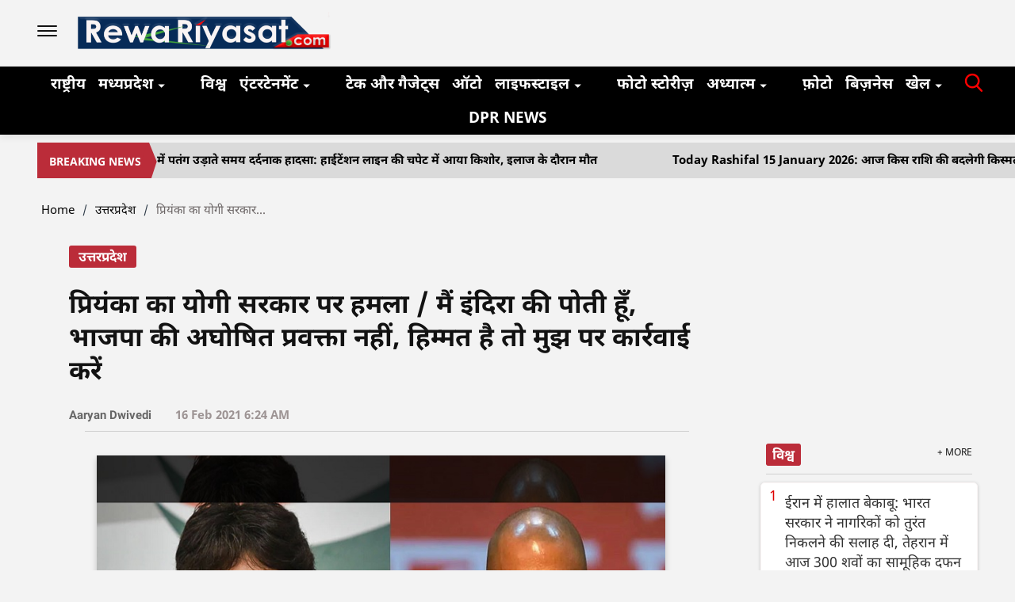

--- FILE ---
content_type: text/html; charset=utf-8
request_url: https://www.rewariyasat.com/up/priyankas-attack-on-yogi-government-if-you-dare-take-action-on-me/18933
body_size: 50949
content:
<!DOCTYPE html><html lang="hi"><head><title>प्रियंका का योगी सरकार पर हमला / मैं इंदिरा की पोती हूँ, भाजपा की अघोषित प्रवक्ता नहीं, हिम्मत है तो मुझ पर कार्रवाई करें</title><link rel="icon" href="/images/ico/favicon.ico?v=1" type="image/x-icon"><link rel="shortcut icon" href="/images/ico/favicon.ico?v=1" type="image/x-icon"><meta charset="UTF-8"><meta content="IE=Edge" http-equiv="X-UA-Compatible"><script>window.pinchZoomEnabled=true;</script><meta name="viewport" content="width=device-width, initial-scale=1.0, maximum-scale=10.0,user-scalable=yes,minimum-scale=1.0"><script type="application/ld+json">   {
    "@context" : "https://schema.org",
    "@type" : "Article",
    "name" : "Rewa Riyasat",  "author" : {"@type" : "Person","name" : "Aaryan Dwivedi","url" : "https://www.rewariyasat.com/","jobTitle" : "Editor","image" : { "@context" : "https://schema.org",  "@type" : "ImageObject",  "contentUrl" : "/images/authorplaceholder.jpg"},"sameAs" : []},
    "datePublished" : "2021-02-16T11:54:51+05:30",
    "dateModified" : "2021-02-16T11:54:51+05:30",
    "keywords" : "[\"इंदिरा की पोती \"]", "interactivityType":"mixed","alternativeHeadline":"प्रियंका का योगी सरकार पर हमला / मैं इंदिरा की पोती हूँ, भाजपा की अघोषित प्रवक्ता नहीं, हिम्मत है तो मुझ...",
    "inLanguage" : "hi",
    "headline" : "प्रियंका का योगी सरकार पर हमला / मैं इंदिरा की पोती हूँ, भाजपा की अघोषित प्रवक्ता नहीं, हिम्मत है तो मुझ...",
     "image" : {
      "@context" : "https://schema.org",
      "@type" : "ImageObject",
      "contentUrl" : "https://www.rewariyasat.com/uploads/2020/06/PRIYANKA-GANDHI-YOGI-ADITYA-NATH.jpg",
      "height": 900,
      "width" : 1500,
      "url" : "https://www.rewariyasat.com/uploads/2020/06/PRIYANKA-GANDHI-YOGI-ADITYA-NATH.jpg"
     }, "articleSection" : "उत्तरप्रदेश",
    "articleBody" : "लखनऊ. कांग्रेस नेता प्रियंका गाँधी वाड्रा ने एक बार फिर से योगी सरकार पर हमला बोला है. प्रियंका ने कहा है कि 'मैं इंदिरा की पोती हूँ, विपक्ष के कुछ नेताओं की तरह भाजपा की अघोषित प्रवक्ता नहीं'. उन्होंने योगी सरकार को चुनौती दी है कि हिम्मत है तो मुझ पर कार्रवाई करें, पर वे जनता के सामने सच्चाई लाना जारी रखेंगी.   बता दें प्रियंका गाँधी वाड्रा ने शुक्रवार को योगी सरकार पर हमला बोलते हुए दो ट्वीट किए. एक में उन्होंने लिखा की मैं जनता की सेवक हूँ, इस तौर पर मेरा कर्त्तव्य यूपी की जनता के प्रति है, और वह कर्त्तव्य सच्चाई को जनता के सामने रखना है. किसी सरकार प्रोपेगंडा को आगे रखना नहीं. सरकार अन्य विभागों द्वारा मुझे धमकियां दिलवाकर अपना समय व्यर्थ कर रही है.  देश का एक ऐसा गोपनीय रेजिमेंट, जो है बेहद खतरनाक, सेना नहीं, सीधे प्रधानमंत्री को करती है रिपोर्ट  दूसरे ट्वीट में उन्होंने लिखा 'वे (योगी सरकार) जो भी कार्रवाई करना चाहते हैं, बेशक करें. मैं सच्चाई सामने रखती हूँ, मैं इंदिरा की पोती हूँ, विपक्ष के कुछ नेताओं की तरह भाजपा की अघोषित प्रवक्ता नहीं'.  दरअसल हाल में ही प्रियंका गाँधी वाड्रा ने यूपी सरकार पर कोरोना संक्रमण को लेकर हमला बोला था. इसके पहले रविवार को उन्होंने एक ट्वीट में यूपी के कानपुर में शेल्टर होम मे कोरोना पॉजिटिव मिली लड़कियों के प्रेग्नेंट और एचआईवी पॉजिटिव मिलने के मामले को जोर-शोर उठाया था. साथ ही इसकी तुलना बिहार के मुजफ्फरपुर शेल्टर होम केस से कर दी थी.  भारत को चीन से ख़तरा / यूरोप से हटाकर एशिया में सेना तैनात कर रहा है अमेरिका  इस पर राज्य के बाल अधिकार पैनल ने प्रियंका गाँधी वाड्रा को नोटिस जारी कर मामले पर गलत तुलना करने के लिए तीन दिन में जबाव प्रस्तुत करने के लिए कहा था.   इसके अलावा प्रियंका ने 22 जून को ट्वीट किया था कि आगरा के एक अस्पताल में पिछले 48 घंटों में 28 कोरोना मरीजों की मौत हो गई. उन्होंने यह भी कहा था कि यूपी सरकार का आगरा मॉडल अब एक्सपोज हो गया है.   Indian Railway देने जा रहा लाखो लोगो को नौकरी, मध्यप्रदेश, उत्तरप्रदेश सहित इन राज्यों के लोगो को मिलेगा काम  उन्होंने ट्वीट के साथ एक न्यूज रिपोर्ट टैग की थी. इस पर आगरा के डीएम प्रभु नारायण सिंह ने मंगलवार को बयान जारी करते हुए प्रियंका के दावे को गलत बताया और उन्हें ट्वीट डिलीट करने के लिए कहा.   हालांकि, प्रियंका यहीं नहीं रुकीं और उन्होंने आगरा में उच्च मृत्यु दर पर मुख्यमंत्री आदित्यनाथ से 48 घंटे में जवाब देने की मांग रख दी.  CBSE Examination / 10th-12th की परीक्षाएं रद्द, अब तक हुए प्रश्न पत्रों के आधार पर मिलेंगे अंक  ख़बरों की अपडेट्स पाने के लिए हमसे सोशल मीडिया प्लेटफार्म पर भी जुड़ें:  Facebook, Twitter, WhatsApp, Telegram, Google News, Instagram",
    "description" : "लखनऊ. कांग्रेस नेता प्रियंका गाँधी वाड्रा ने एक बार फिर से योगी सरकार पर हमला बोला है. प्रियंका ने कहा है कि 'मैं इंदिरा की पोती हूँ, विपक्ष ",
    "url" : "https://www.rewariyasat.com/up/priyankas-attack-on-yogi-government-if-you-dare-take-action-on-me/18933",
    "publisher" : {
      "@type" : "Organization",
       "name" : "Rewa Riyasat",
       "url"  : "https://www.rewariyasat.com",
       "sameAs" : [],
       "logo" : {
          "@context" : "https://schema.org",
          "@type" : "ImageObject",
          "contentUrl" : "https://www.rewariyasat.com/images/logo.png",
          "height": "60",
          "width" : "600",
          "name"  : "Rewa Riyasat - Logo",
          "url" : "https://www.rewariyasat.com/images/logo.png"
      }
     },
      "mainEntityOfPage": {
           "@type": "WebPage",
           "@id": "https://www.rewariyasat.com/up/priyankas-attack-on-yogi-government-if-you-dare-take-action-on-me/18933"
        }
  }</script><script type="application/ld+json">   {
    "@context" : "https://schema.org",
    "@type" : "NewsArticle", "author" : {"@type" : "Person","name" : "Aaryan Dwivedi","url" : "https://www.rewariyasat.com/","jobTitle" : "Editor","image" : { "@context" : "https://schema.org",  "@type" : "ImageObject",  "contentUrl" : "/images/authorplaceholder.jpg"},"sameAs" : []},
    "datePublished" : "2021-02-16T11:54:51+05:30",
    "dateModified" : "2021-02-16T11:54:51+05:30",
    "keywords" : "[\"इंदिरा की पोती \"]", "interactivityType":"mixed","alternativeHeadline":"प्रियंका का योगी सरकार पर हमला / मैं इंदिरा की पोती हूँ, भाजपा की अघोषित प्रवक्ता नहीं, हिम्मत है तो मुझ...",
    "inLanguage" : "hi",
    "headline" : "प्रियंका का योगी सरकार पर हमला / मैं इंदिरा की पोती हूँ, भाजपा की अघोषित प्रवक्ता नहीं, हिम्मत है तो मुझ...",
     "image" : {
      "@context" : "https://schema.org",
      "@type" : "ImageObject",
      "contentUrl" : "https://www.rewariyasat.com/uploads/2020/06/PRIYANKA-GANDHI-YOGI-ADITYA-NATH.jpg",
      "height": 900,
      "width" : 1500,
      "url" : "https://www.rewariyasat.com/uploads/2020/06/PRIYANKA-GANDHI-YOGI-ADITYA-NATH.jpg"
     }, "articleSection" : "उत्तरप्रदेश",
    "articleBody" : "लखनऊ. कांग्रेस नेता प्रियंका गाँधी वाड्रा ने एक बार फिर से योगी सरकार पर हमला बोला है. प्रियंका ने कहा है कि 'मैं इंदिरा की पोती हूँ, विपक्ष के कुछ नेताओं की तरह भाजपा की अघोषित प्रवक्ता नहीं'. उन्होंने योगी सरकार को चुनौती दी है कि हिम्मत है तो मुझ पर कार्रवाई करें, पर वे जनता के सामने सच्चाई लाना जारी रखेंगी.   बता दें प्रियंका गाँधी वाड्रा ने शुक्रवार को योगी सरकार पर हमला बोलते हुए दो ट्वीट किए. एक में उन्होंने लिखा की मैं जनता की सेवक हूँ, इस तौर पर मेरा कर्त्तव्य यूपी की जनता के प्रति है, और वह कर्त्तव्य सच्चाई को जनता के सामने रखना है. किसी सरकार प्रोपेगंडा को आगे रखना नहीं. सरकार अन्य विभागों द्वारा मुझे धमकियां दिलवाकर अपना समय व्यर्थ कर रही है.  देश का एक ऐसा गोपनीय रेजिमेंट, जो है बेहद खतरनाक, सेना नहीं, सीधे प्रधानमंत्री को करती है रिपोर्ट  दूसरे ट्वीट में उन्होंने लिखा 'वे (योगी सरकार) जो भी कार्रवाई करना चाहते हैं, बेशक करें. मैं सच्चाई सामने रखती हूँ, मैं इंदिरा की पोती हूँ, विपक्ष के कुछ नेताओं की तरह भाजपा की अघोषित प्रवक्ता नहीं'.  दरअसल हाल में ही प्रियंका गाँधी वाड्रा ने यूपी सरकार पर कोरोना संक्रमण को लेकर हमला बोला था. इसके पहले रविवार को उन्होंने एक ट्वीट में यूपी के कानपुर में शेल्टर होम मे कोरोना पॉजिटिव मिली लड़कियों के प्रेग्नेंट और एचआईवी पॉजिटिव मिलने के मामले को जोर-शोर उठाया था. साथ ही इसकी तुलना बिहार के मुजफ्फरपुर शेल्टर होम केस से कर दी थी.  भारत को चीन से ख़तरा / यूरोप से हटाकर एशिया में सेना तैनात कर रहा है अमेरिका  इस पर राज्य के बाल अधिकार पैनल ने प्रियंका गाँधी वाड्रा को नोटिस जारी कर मामले पर गलत तुलना करने के लिए तीन दिन में जबाव प्रस्तुत करने के लिए कहा था.   इसके अलावा प्रियंका ने 22 जून को ट्वीट किया था कि आगरा के एक अस्पताल में पिछले 48 घंटों में 28 कोरोना मरीजों की मौत हो गई. उन्होंने यह भी कहा था कि यूपी सरकार का आगरा मॉडल अब एक्सपोज हो गया है.   Indian Railway देने जा रहा लाखो लोगो को नौकरी, मध्यप्रदेश, उत्तरप्रदेश सहित इन राज्यों के लोगो को मिलेगा काम  उन्होंने ट्वीट के साथ एक न्यूज रिपोर्ट टैग की थी. इस पर आगरा के डीएम प्रभु नारायण सिंह ने मंगलवार को बयान जारी करते हुए प्रियंका के दावे को गलत बताया और उन्हें ट्वीट डिलीट करने के लिए कहा.   हालांकि, प्रियंका यहीं नहीं रुकीं और उन्होंने आगरा में उच्च मृत्यु दर पर मुख्यमंत्री आदित्यनाथ से 48 घंटे में जवाब देने की मांग रख दी.  CBSE Examination / 10th-12th की परीक्षाएं रद्द, अब तक हुए प्रश्न पत्रों के आधार पर मिलेंगे अंक  ख़बरों की अपडेट्स पाने के लिए हमसे सोशल मीडिया प्लेटफार्म पर भी जुड़ें:  Facebook, Twitter, WhatsApp, Telegram, Google News, Instagram",
    "description" : "लखनऊ. कांग्रेस नेता प्रियंका गाँधी वाड्रा ने एक बार फिर से योगी सरकार पर हमला बोला है. प्रियंका ने कहा है कि 'मैं इंदिरा की पोती हूँ, विपक्ष ",
    "url" : "https://www.rewariyasat.com/up/priyankas-attack-on-yogi-government-if-you-dare-take-action-on-me/18933",
    "publisher" : {
      "@type" : "Organization",
       "name" : "Rewa Riyasat",
       "url"  : "https://www.rewariyasat.com",
       "sameAs" : [],
       "logo" : {
          "@context" : "https://schema.org",
          "@type" : "ImageObject",
          "contentUrl" : "https://www.rewariyasat.com/images/logo.png",
          "height": "60",
          "width" : "600",
          "name"  : "Rewa Riyasat - Logo",
          "url" : "https://www.rewariyasat.com/images/logo.png"
      }
     },
      "mainEntityOfPage": {
           "@type": "WebPage",
           "@id": "https://www.rewariyasat.com/up/priyankas-attack-on-yogi-government-if-you-dare-take-action-on-me/18933"
        }
  }</script><script type="application/ld+json">   {
    "@context" : "https://schema.org",
    "@type" : "Organization",
    "url" : "https://www.rewariyasat.com",
    "name" : "Rewa Riyasat",
    "sameAs" : [], 
    "logo" : {
          "@context" : "https://schema.org",
          "@type" : "ImageObject",
          "contentUrl" : "https://www.rewariyasat.com/images/logo.png",
          "height": "60",
          "width" : "600",
          "name"  : "Rewa Riyasat - Logo",
          "url" : "https://www.rewariyasat.com/images/logo.png"
    }
  }</script><script type="application/ld+json">   {
    "@context" : "https://schema.org",
    "@type" : "WebSite",
    "name" : "Rewa Riyasat",
    "author" : {
      "@type" : "Organization",
      "name" : "Rewa Riyasat"
    },
    "keywords" : "[\"इंदिरा की पोती \"]",
    "interactivityType" : "mixed",
    "inLanguage" : "",
    "headline" : "प्रियंका का योगी सरकार पर हमला / मैं इंदिरा की पोती हूँ, भाजपा की अघोषित प्रवक्ता नहीं, हिम्मत है तो मुझ पर कार्रवाई करें",
    "copyrightHolder" : "Rewa Riyasat",
    "image" : {
      "@context" : "https://schema.org",
      "@type" : "ImageObject",
      "contentUrl" : "https://www.rewariyasat.com/uploads/2020/06/PRIYANKA-GANDHI-YOGI-ADITYA-NATH.jpg",
      "height": 900,
      "width" : 1500,
      "url" : "https://www.rewariyasat.com/uploads/2020/06/PRIYANKA-GANDHI-YOGI-ADITYA-NATH.jpg"
     },
    "url" : "https://www.rewariyasat.com/up/priyankas-attack-on-yogi-government-if-you-dare-take-action-on-me/18933",
    "publisher" : {
      "@type" : "Organization",
       "name" : "Rewa Riyasat",
       "logo" : {
          "@context" : "https://schema.org",
          "@type" : "ImageObject",
          "contentUrl" : "https://www.rewariyasat.com/images/logo.png",
          "height": "60",
          "width" : "600",
          "name"  : "Rewa Riyasat - Logo",
          "url" : "https://www.rewariyasat.com/images/logo.png"
       }
     }
  }</script><script type="application/ld+json">   {
    "@context" : "https://schema.org",
    "@type" : "BreadcrumbList",
    "name" : "BreadcrumbList",
    "itemListElement": [{ "@type":"ListItem","position":"1","item":{ "@id":"https://www.rewariyasat.com","name":"Home"}},{"@type":"ListItem","position":"2","item":{"@id":"https://www.rewariyasat.com/up","@type":"WebPage","name":"उत्तरप्रदेश"}},{"@type":"ListItem","position":"3","item":{"@id":"https://www.rewariyasat.com/up/priyankas-attack-on-yogi-government-if-you-dare-take-action-on-me/18933","@type":"WebPage","name":"प्रियंका का योगी सरकार पर हमला / मैं इंदिरा की पोती हूँ, भाजपा की अघोषित प्रवक्ता नहीं, हिम्मत है तो मुझ पर कार्रवाई करें"}}]
  }</script><script type="application/ld+json">   {
    "@context" : "https://schema.org",
    "@type" : "SiteNavigationElement",
    "name":["राष्ट्रीय","मध्यप्रदेश","विश्व","एंटरटेनमेंट","टेक और गैजेट्स","ऑटो","लाइफस्टाइल","फोटो स्टोरीज़","अध्यात्म","फ़ोटो","बिज़नेस","खेल","DPR News"], "url":["https://www.rewariyasat.com/national","https://www.rewariyasat.com/mp","https://www.rewariyasat.com/world","https://www.rewariyasat.com/entertainment","https://www.rewariyasat.com/tech","https://www.rewariyasat.com/auto-news","https://www.rewariyasat.com/lifestyle","https://www.rewariyasat.com/web-stories","https://www.rewariyasat.com/spiritual","https://www.rewariyasat.com/photos","https://www.rewariyasat.com/business","https://www.rewariyasat.com/sports","https://www.rewariyasat.com/dpr-news"]
  }</script><script type="application/ld+json">   {
    "@context" : "https://schema.org",
    "@type" : "WebPage",
    "name" : "प्रियंका का योगी सरकार पर हमला / मैं इंदिरा की पोती हूँ, भाजपा की अघोषित प्रवक्ता नहीं, हिम्मत है तो मुझ पर कार्रवाई करें",
    "description" : "लखनऊ. कांग्रेस नेता प्रियंका गाँधी वाड्रा ने एक बार फिर से योगी सरकार पर हमला बोला है. प्रियंका ने कहा है कि 'मैं इंदिरा की पोती हूँ, विपक्ष",
    "keywords" : "[\"इंदिरा की पोती \"]",
    "inLanguage" : "hi",
    "url" : "https://www.rewariyasat.com/up/priyankas-attack-on-yogi-government-if-you-dare-take-action-on-me/18933",
    "author" : {
      "@type" : "Person",
      "name" : "Rewa Riyasat"
     },
      "speakable": {
          "@context": "https://schema.org",
          "@type": "SpeakableSpecification",
          "xPath": [
              "//h1",
              "/html/head/meta[@name='description']/@content"
          ]
    },
    "publisher" : {
      "@type" : "Organization",
       "name" : "Rewa Riyasat",
       "url"  : "https://www.rewariyasat.com",
       "sameAs" : [],
       "logo" : {
          "@context" : "https://schema.org",
          "@type" : "ImageObject",
          "contentUrl" : "https://www.rewariyasat.com/images/logo.png",
          "height": "60",
          "width" : "600"
      }
     }
   }</script><meta name="image" content="https://www.rewariyasat.com/uploads/2020/06/PRIYANKA-GANDHI-YOGI-ADITYA-NATH.jpg"><meta name="description" content="लखनऊ. कांग्रेस नेता प्रियंका गाँधी वाड्रा ने एक बार फिर से योगी सरकार पर हमला बोला है. प्रियंका ने कहा है कि 'मैं इंदिरा की पोती हूँ, विपक्ष"><meta name="application-name" content="Rewa Riyasat"><meta name="keywords" content="[\&quot;इंदिरा की पोती \&quot;]"><link rel="preload" as="script" href="/scripts/hocalwirecommlightp1.min.fca3546f.js" crossorigin="anonymous"><link rel="preload" as="script" href="/scripts/hocalwirecommlightp2.min.6e8a4460.js" crossorigin="anonymous"><link rel="preload" as="script" href="/scripts/themelive2js.min.000e552b.js" crossorigin="anonymous"><link rel="preload" as="style" href="/styles/themelive2file.min.5a6119e0.css" crossorigin="anonymous"><meta name="news_keywords" content="[\&quot;इंदिरा की पोती \&quot;]"><meta http-equiv="Content-Language" content="hi"><meta name="google" content="notranslate"><meta name="author" content="Aaryan Dwivedi"><meta name="copyright" content="Rewa Riyasat"><meta name="robots" content="follow, index"><meta name="robots" content="max-image-preview:large"><meta name="HandheldFriendly" content="true"><meta name="referrer" content="origin"><link rel="amphtml" href="https://www.rewariyasat.com/amp/up/priyankas-attack-on-yogi-government-if-you-dare-take-action-on-me/18933"><meta name="twitter:card" content="summary_large_image"><meta property="og:url" content="https://www.rewariyasat.com/up/priyankas-attack-on-yogi-government-if-you-dare-take-action-on-me/18933"><meta property="og:locale" content="hi_IN"><meta name="twitter:url" content="https://www.rewariyasat.com/up/priyankas-attack-on-yogi-government-if-you-dare-take-action-on-me/18933"><link rel="alternate" type="application/rss+xml" title="उत्तरप्रदेश" href="https://www.rewariyasat.com/category/up/google_feeds.xml"><meta property="fb:app_id" content="190634389779363"><meta property="og:type" content="article"><meta property="og:title" content="प्रियंका का योगी सरकार पर हमला / मैं इंदिरा की पोती हूँ, भाजपा की अघोषित प्रवक्ता नहीं, हिम्मत है तो मुझ पर कार्रवाई करें"><meta property="og:description" content="लखनऊ. कांग्रेस नेता प्रियंका गाँधी वाड्रा ने एक बार फिर से योगी सरकार पर हमला बोला है. प्रियंका ने कहा है कि 'मैं इंदिरा की पोती हूँ, विपक्ष"><meta property="og:image" content="https://www.rewariyasat.com/uploads/2020/06/PRIYANKA-GANDHI-YOGI-ADITYA-NATH.jpg" itemprop="image"><meta property="og:image:secure_url" content="https://www.rewariyasat.com/uploads/2020/06/PRIYANKA-GANDHI-YOGI-ADITYA-NATH.jpg" itemprop="image"><meta property="twitter:title" content="प्रियंका का योगी सरकार पर हमला / मैं इंदिरा की पोती हूँ, भाजपा की अघोषित प्रवक्ता नहीं, हिम्मत है तो मुझ पर कार्रवाई करें"><meta property="twitter:description" content="लखनऊ. कांग्रेस नेता प्रियंका गाँधी वाड्रा ने एक बार फिर से योगी सरकार पर हमला बोला है. प्रियंका ने कहा है कि 'मैं इंदिरा की पोती हूँ, विपक्ष"><meta property="twitter:image" content="https://www.rewariyasat.com/uploads/2020/06/PRIYANKA-GANDHI-YOGI-ADITYA-NATH.jpg"><meta property="twitter:image:alt" content="प्रियंका का योगी सरकार पर हमला / मैं इंदिरा की पोती हूँ, भाजपा की अघोषित प्रवक्ता नहीं, हिम्मत है तो मुझ पर कार्रवाई करें"><meta property="article:published_time" content="2021-02-16T11:54:51+05:30"><meta property="article:modified_time" content="2021-02-16T11:54:51+05:30"><meta property="article:updated_time" content="2021-02-16T11:54:51+05:30"><meta property="article:section" content="उत्तरप्रदेश"><meta property="og:image:width" content="1200"><meta property="og:image:height" content="630"><meta property="fb:use_automatic_ad_placement" content="enable=true ad_density=default"><meta name="original-source" content="https://www.rewariyasat.com/up/priyankas-attack-on-yogi-government-if-you-dare-take-action-on-me/18933"><!-- -preloadImage = preloadImage.replace(".webp",".jpg")--><link rel="preload" fetchpriority="high" as="image" href="https://www.rewariyasat.com/uploads/2020/06/PRIYANKA-GANDHI-YOGI-ADITYA-NATH.jpg"><!-- -var preloadImage = meta.image--><!-- -if(meta.imageOriginalWebp){--><!--     -preloadImage = preloadImage.replace(".jpg",".webp")--><!-- -}--><!-- link(rel='preload' as='image' href="#{preloadImage}")--><!-- include dnsprefetch--><script>window.dynamicPage ="true";
window.support_article_infinite_scroll ="true";
window.similar_news_infinite_scroll ="true";
window.xhrPageLoad ="";
window.isNewsArticlePage ="true";</script><script>window.infiniteScrollUrls = [];
window.infiniteScroll=true;</script><script>window.ignoreCoreScripts = "true";
window.exclude_dynamic_links_only =  "";
window.disable_unveil = "";
window.enableTransliteration = "";
window.extra_whatsapp_share_message = "";

window.auto_play_videos_in_view = "";
window.comment_post_as = "";

</script><script>window.load_theme_resource_after_pageLoad = "true"
</script><script>window.single_source_news_url = ""
window.popup_ad_cookie_duration = ""
window.popup_ad_display_duration = ""
window.road_blocker_ad_cookie_duration=""
window.road_blocker_ad_display_duration=""
window.epaperClipRatio="7"
window.scriptLoadDelay=parseInt("100")
window.scriptLoadDelayExternalScripts=parseInt("3000")
window.windowLoadedDelay=parseInt("")
window.exclude_common_ga="true"
window.exclude_all_ga=""
window.payment_success_redirect_url = ""
window.refresh_pages_on_interval = {};
window.refresh_pages_on_interval_using_ajax = {};

window.maxAllowCropHeightFactor = ""
window.clipLogo = ""
window.disable_hcomment_email_mandatory = ""
window.disable_hcomment_name_mandatory = ""
window.track_pageview_only_once_infinite =  ""

window.sidekick_ad_cookie_duration = ""
window.sidekick_ad_display_duration = ""
window.sidekick_ad_autostart_duration = ""
window.pushdown_ad_close_duration = ""

window.ignore_webp_supprt_check = ""
window.max_dynamic_links_count = ""

window.use_non_ajax_path_for_mixin =  ""
window.no_show_initial_popup =  ""

window.use_advance_search_as_default = ""
window.locationContentPage = ""
window.showUTMCookie = ""
window.updateXHRCanonicalToSelf = ""
window.makeDynamicXHRPageDirectUrl = ""
window.showPopUpToFillProfileDetails = ""
window.mandatoryProfileCookieDuration = ""</script><script async="" src="https://www.googletagmanager.com/gtag/js?id=G-9K9R1J87RM"></script><script>var cMap = {"content_url":"/up/priyankas-attack-on-yogi-government-if-you-dare-take-action-on-me/18933","page_type":"article","content_id":"30262","content_type":"article","create_by_author_name":"NA","create_by_author_id":"NA","title":"प्रियंका का योगी सरकार पर हमला / मैं इंदिरा की पोती हूँ, भाजपा की अघोषित प्रवक्ता नहीं, हिम्मत है तो मुझ पर कार्रवाई करें","published_date":"2021-02-16 06:24:51","modification_date":"","word_count":"NA","error_status":"NA","author_name":"Aaryan Dwivedi","author_id":"NA","primary_category_name":"उत्तरप्रदेश","primary_category_id":"19","secondary_category_name":"उत्तरप्रदेश","secondary_category_id":"19"}
window.dataLayer = window.dataLayer || [];
function gtag(){dataLayer.push(arguments);}
gtag('js', new Date());
gtag('config', 'G-9K9R1J87RM',cMap);</script><script>window.FBCODE = "190634389779363";</script><script>window.COMSCORECODE = "39547594";</script><script>window.insetLinkInCopy = '' || true;
window.insetLinkInCopyLoggedIn = '';
</script><script>window.trackingPageType = "dynamic";</script><script>window.userDataToBePassedBack = {};</script><script>window.externalResourcesVersion = "1";
window.externalResources = "https://amp.dev/documentation/components/amp-sticky-ad,https://cdn.unibots.in/headerbidding/common/hb.js,https://pagead2.googlesyndication.com/pagead/js/adsbygoogle.js,https://securepubads.g.doubleclick.net/tag/js/gpt.js,https://platform.twitter.com/widgets.js,https://cdn.izooto.com/scripts/7508b43a0f61dc5994742da6fe3a37641aa5a512.js";
window.externalResourcesLength = "6";</script><script>window.Constants = {"url":{"xhrLogin":"/xhr/admin/login/loginUser","xhrLoginOrRegister":"/xhr/admin/login/loginOrRegisterUser","xhrRegister":"/xhr/admin/login/registerUser","xhrVerify":"/xhr/admin/login/verifyUser","xhrVerifyEmail":"/xhr/admin/login/verifyEmail","xhrForgotPassword":"/xhr/admin/login/forgotPassword","xhrResetPassword":"/xhr/admin/login/reset-password","xhrLogout":"/xhr/admin/login/logout","xhrRegenerateEmailCode":"/xhr/admin/login/regenerateEmailCode","xhrRegenerateWhatsAppLink":"/xhr/admin/login/regenerateWhatsAppLink"}};</script><script>window.enable_webp_images = "true";</script><script>window.userDeviceType = "d";</script><script>window.hasIntagram = ""
window.hasTwitter = ""
window.isIOS = ""
window.sendNewsReadState = ""
window.image_quality_percentage = ""
window.enable_js_image_compress = ""
window.local_date_time_format = ""
window.partnerName  = "Rewa Riyasat"
window.partnerCopyrightName  = "Rewa Riyasat"
window.ignoreInitialDFPIdChange = "";
window.tooltipMobileSidePadding = "";

window.isAdFree = "0";

window.isPremiumContent = "";
window.delaySecThemeScriptsAction = ""
window.delaySecThemeScriptsActionOthers = ""

window.ignore_also_read_image = ""

window.ip_based_login_enabled = ""; 
window.chars_per_min_read = "1000";
window.user_review_content_id = "";
window.user_review_content_id_ugc = "";
window.custom_data_to_be_passed = "";
window.includePartyTownScript = "";
window.open_paymentgate_default_on_checkout ="";
window.adCustomContentName = "";
window.subscriptionPageUrl = "";

window.externalSubscriberLandingUrl = "";
window.partner_coupon_discount_message = "";

window.autoSlideGallery = "";
window.autoSlideGalleryTimeout = "";

window.isContentPageForSubscription = "true";


window.refresh_website_in_interval_using_ajax = "/";

window.callValidateIPLoginAlways = "/";

window.ignoreAddingRandonQueryInYoutubeResize = "";

window.convertToNepaliDate = "";

window.articleViewScrollInfiniteOffset = "";

window.road_blocker_ad_delayed_duration = "";
window.popup_ad_delayed_duration = "";
window.adBlockerCookieShowDuration = "";
window.removeValidateCaptchaInRegister = "";
window.partnerOriginalName = "";
</script><!-- -if(typeof data!="undefined" && data['extra_header_tags'] && data['extra_header_tags']['templateData'] && data['extra_header_tags']['templateData']['content']){--><!--     !{data['extra_header_tags']['templateData']['content']}--><!-- -}--><style type="text/css" class="styles">body img,iframe,video{max-width:100%}.hide-scroll{overflow:hidden}img{height:auto}.details-content-story iframe.note-video-clip{width:100%}body,html{-webkit-overflow-scrolling:touch}#content{-webkit-overflow-scrolling:touch}#content{height:100%}#main #content{display:inline}.hide{display:none!important}.soft-hide{display:none}.bg-404{background:url(/images/404.jpg);background-repeat:no-repeat;background-size:100%;background-position:center;background-blend-mode:screen;min-height:400px;text-align:center}.bg-404 .error404-content{background:#fff;padding:20px;font-size:30px;opacity:.8}a img{max-width:100%}.newsSocialIcons li a{color:#fff}.newsSocialIcons li a:hover{text-decoration:none!important}.newsSocialIcons li a i{margin-right:4px}.newsSocialIcons{width:100%;display:inline-block;text-align:right}.newsSocialIcons a{padding:5px;display:inline-block}.hocalwire-cp-authors-social,.newsSocialIcons ul{width:100%;padding-left:0}.hocalwire-cp-authors-social{text-align:left}.newsSocialIcons li{list-style:none!important;width:25px;height:25px;text-decoration:none;font-family:Oswald!important;text-transform:uppercase;background:0 0;opacity:1;line-height:30px;padding:0;margin:0 3px;position:relative}.newsSocialIcons li a{color:#fff;height:21px}.newsSocialIcons li a:hover{text-decoration:none!important}.newsSocialIcons li a i{margin-right:4px}.newsSocialIcons li.facebook,.sticky li.facebook{border:0 solid #314b83;background-color:#4769a5}.newsSocialIcons li.whatsapp,.sticky li.whatsapp{border:0 solid #65bc54;background-color:#65bc54}.newsSocialIcons li.telegram,.sticky li.telegram{border:0 solid #379be5;background-color:#379be5}.newsSocialIcons li.pintrest{border:0;background-color:#d50c22}.newsSocialIcons li.twitter,.sticky li.twitter{border:0 solid #000;background-color:#000}.newsSocialIcons li.googleplus{border:0 solid #ab2b1d;background-color:#bf3727}.newsSocialIcons li.gplus{border:0 solid #ab2b1d;background-color:#bf3727}.newsSocialIcons li.linkedin,.sticky li.linkedin{border:0 solid #278cc0;background-color:#2ba3e1}.newsSocialIcons li.tumblr{border:0 solid #2c3c4c;background-color:#34495e}.newsSocialIcons li.pinterest,.sticky li.printrest{border:0 solid #ae1319;background-color:#cd252b}.newsSocialIcons li.email{border:0 solid #4b3b3b;background-color:#4b3b3b}.newsSocialIcons li.mail,.sticky li.mail{border:0 solid #18ae91;background-color:#1abc9c}.sticky li.email,.sticky li.mail{border:0 solid #4b3b3b;background-color:#4b3b3b}.newsSocialIcons li.print{border:0 solid #000;background-color:#000}.sticky li.print{border:0 solid #000;background-color:#000}.newsSocialIcons li.youtube{border:0 solid #e62117;background-color:#e62117}.newsSocialIcons li.insta{border:0 solid #0526c5;background-color:#0526c5}.newsSocialIcons li img{vertical-align:top}.newsSocialIcons ul{border-radius:3px;padding:5px;z-index:10;float:left;clear:both}.newsSocialIcons.right-navigation ul li+li{display:none;float:left;border-radius:30px;padding-top:2px}.newsSocialIcons li{float:left;border-radius:30px}.listing-social-share .newsSocialIcons li{border-radius:30px!important}.margin-top10{margin-top:10px}.sticky-container{position:fixed;top:40%;z-index:11111111111}.sticky-container ul li p{padding:5px}.sticky li.facebook{border:0 solid #314b83;background-color:#4769a5}.sticky li.twitter{border:0 solid #000;background-color:#000}.sticky li.googleplus{border:0 solid #ab2b1d;background-color:#bf3727}.sticky li.gplus{border:0 solid #ab2b1d;background-color:#bf3727}.sticky li.linkedin{border:0 solid #278cc0;background-color:#2ba3e1}.sticky li.tumblr{border:0 solid #2c3c4c;background-color:#34495e}.sticky li.pinterest{border:0 solid #ae1319;background-color:#cd252b}.sticky li.mail{border:0 solid #18ae91;background-color:#1abc9c}.sticky li.youtube{border:0 solid #e62117;background-color:#e62117}.sticky-container .fab{background:#03a9f4;width:37px;height:37px;text-align:center;color:#fff;box-shadow:0 0 3px rgba(0,0,0,.5),3px 3px 3px rgba(0,0,0,.25);position:fixed;right:1/4 * 3 * 64px;font-size:2.6667em;display:inline-block;cursor:default;bottom:100px;right:10px;z-index:10;box-sizing:border-box;padding:0 8px}.sticky-container .fab .not-logged-in img{vertical-align:top}.sticky-container .fab .logged-in img{vertical-align:top}.sticky-container .fab.child{right:(64px - 1 / 3 * 2 * 64px)/2 + 1/4 * 3 * 64px;width:1/3 * 2 * 64px;height:1/3 * 2 * 64px;display:none;opacity:0;font-size:2em}.sticky .fab img{height:auto;width:auto}.backdrop{position:fixed;top:0;left:0;width:100%;height:100%;background:#ececec;opacity:.3;display:none}#masterfab img{margin:auto;display:block;height:auto}#masterfab{padding:10px;max-width:38px;box-sizing:border-box}.details-content-story{overflow:hidden;display:inherit}.cd-top{cursor:pointer;position:fixed;bottom:100px;left:10px;width:35px;height:35px;background-color:#434343;box-shadow:0 0 10px rgba(0,0,0,.05);overflow:hidden;text-indent:100%;white-space:nowrap;background:rgba(232,98,86,.8) url(/images/cd-top-arrow.svg) no-repeat center 50%;visibility:hidden;opacity:0;-webkit-transition:opacity .3s 0s,visibility 0s .3s;-moz-transition:opacity .3s 0s,visibility 0s .3s;transition:opacity .3s 0s,visibility 0s .3s}.cd-top.cd-fade-out,.cd-top.cd-is-visible,.no-touch .cd-top:hover{-webkit-transition:opacity .3s 0s,visibility 0s 0s;-moz-transition:opacity .3s 0s,visibility 0s 0s;transition:opacity .3s 0s,visibility 0s 0s}.cd-top.cd-is-visible{visibility:visible;opacity:1;z-index:9999}.cd-top.cd-fade-out{opacity:.5}@-webkit-keyframes placeHolderShimmer{0%{background-position:-468px 0}100%{background-position:468px 0}}@keyframes placeHolderShimmer{0%{background-position:-468px 0}100%{background-position:468px 0}}.mixin-loader-wrapper{background-color:#e9eaed;color:#141823;padding:5px;border:1px solid #ccc;margin:0 auto 1em}.mixin-loader-item{background:#fff;border:1px solid;border-color:#e5e6e9 #dfe0e4 #d0d1d5;border-radius:3px;padding:12px;margin:0 auto}.placeholder_top{background:#fff;padding:5px;display:inline-block}.mixin-placeholder-details-wrapper{z-index:99;left:30%;display:inline-block;top:50px;color:#000;background:#0f0f0f;color:#fff;padding:10px}.placeholder_top .animated-background{-webkit-animation-duration:1s;animation-duration:1s;-webkit-animation-fill-mode:forwards;animation-fill-mode:forwards;-webkit-animation-iteration-count:infinite;animation-iteration-count:infinite;-webkit-animation-name:placeHolderShimmer;animation-name:placeHolderShimmer;-webkit-animation-timing-function:linear;animation-timing-function:linear;background:#f6f7f8;background:#eee;background:-webkit-gradient(linear,left top,right top,color-stop(8%,#eee),color-stop(18%,#ddd),color-stop(33%,#eee));background:-webkit-linear-gradient(left,#eee 8%,#ddd 18%,#eee 33%);background:linear-gradient(to right,#eee 8%,#ddd 18%,#eee 33%);-webkit-background-size:800px 104px;background-size:800px 104px}.hocal_col{width:100%;padding-top:5px;padding-bottom:5px}.padding_10{padding:10%}.padding_20{padding:20%}.placeholder_top .img.small{height:60px;max-width:80px}.placeholder_top .img.medium{height:150px;max-width:250px}.placeholder_top .img.big{height:300px;max-width:500px}.placeholder_top .img.supper-big{height:450px;max-width:750px}.content{margin-bottom:10px}.placeholder_top .content.small{height:10px;padding-left:5px;padding-right:5px}.placeholder_top .content.medium{height:20px;padding-left:10px;padding-right:10px}.placeholder_top .content.large{height:30px;padding-left:15px;padding-right:15px}.hocal_col_12{width:100%}.hocal_col_9{width:75%}.hocal_col_8{width:60%}.hocal_col_6{width:50%}.hocal_col_4{width:33%}.hocal_col_3{width:25%}.hocal_row{display:block}.hocal_col{display:block;float:left;position:relative}.placeholder_top .play{display:block;width:0;height:0;border-top:$size solid transparent;border-bottom:$size solid transparent;border-left:($size*$ratio) solid $foreground;margin:($size * 2) auto $size auto;position:relative;z-index:1;transition:all $transition-time;-webkit-transition:all $transition-time;-moz-transition:all $transition-time;left:($size*.2)}.placeholder_top .play:before{content:'';position:absolute;top:-75px;left:-115px;bottom:-75px;right:-35px;border-radius:50%;z-index:2;transition:all .3s;-webkit-transition:all .3s;-moz-transition:all .3s}.placeholder_top .play:after{content:'';opacity:0;transition:opacity .6s;-webkit-transition:opacity .6s;-moz-transition:opacity .6s}.details-content-story .inside_editor_caption.float-left,.details-content-story img.float-left{padding-right:10px;padding-bottom:10px;float:left;left:0}.details-content-story .inside_editor_caption.float-right,.details-content-story img.float-right{padding-left:10px;padding-bottom:10px;float:right;right:0}.details-content-story .image_caption{background:0 0}.details-content-story div,.details-content-story p{margin-bottom:15px!important;line-height:1.4;margin:0 auto}.details-content-story div.pasted-from-word-wrapper{margin-bottom:0!important}.details-content-story div.inside_editor_caption{display:none}.details-content-story .inside_editor_caption.edited-info{display:block}.details-content-story img{max-width:100%}.details-content-story .inside_editor_caption.float-left{margin-top:10px}.details-content-story .inside_editor_caption.float-right{margin-top:10px}.details-content-story img.float-none{margin:auto;float:none}.details-content-story .inside_editor_caption{font-size:16px;padding:2px;text-align:center;bottom:-20px;width:100%}.details-content-story .image-and-caption-wrapper{position:relative;margin-bottom:20px}.image-and-caption-wrapper{max-width:100%!important}.details-content-story .image-and-caption-wrapper.float-left{float:left;padding-right:10px;padding-bottom:10px}.details-content-story .image-and-caption-wrapper.float-right{float:right;padding-left:10px;padding-bottom:10px}.details-content-story .image-and-caption-wrapper.float-none{float:none;display:block;clear:both;left:0!important;margin:0 auto}.details-content-story .image-and-caption-wrapper.float-none img{display:block}.details-content-story .hide-on-web{display:none!important}.hide-on-web{display:none!important}.details-content-story .template-wrapper{padding:2px;width:100%}.details-content-story .template-wrapper .delete-lists-wrapper button{display:none}.details-content-story .template-wrapper .action-btn-wrapper{display:none}.details-content-story .list-item-heading{font-size:18px;margin-bottom:20px}.details-content-story li.list-item{margin-bottom:20px}.details-content-story .action-btn-wrapper span{padding:5px;margin:2px;background:#ccc}.details-content-story .template-wrapper{padding:2px;width:100%}.details-content-story .template-wrapper .delete-lists-wrapper{float:right;margin-top:10px}.details-content-story .template-wrapper .delete-lists-wrapper button{padding:10px;margin-right:10px;margin-top:-5px}.details-content-story .template-wrapper li.list-item{width:100%}.details-content-story .template-wrapper .action-btn-wrapper{float:left;margin-right:20px}.details-content-story .list-items-wrapper li{border:none!important}.details-content-story .list-items-wrapper.unordered-list ul{list-style-type:square}.modal_wrapper_frame{position:fixed;width:100%;top:0;height:100%;background:rgba(0,0,0,.7);opacity:1;z-index:9999999999}.modal_wrapper_frame #modal-content{position:absolute;left:20%;top:20%;right:20%;bottom:20%;border:1px solid #ccc;background:#fff}.modal_wrapper_frame .cross-btn{right:10px;top:10px;position:absolute;font-size:20px;cursor:pointer;padding:5px;z-index:9999}.modal_wrapper_frame iframe{width:100%;height:100%}.hocal_hide_on_desktop{display:none!important}.hocal_hide_on_mobile{display:block!important}.placeholder_top{width:100%}.placeholder_top .hocal_col{padding:5px;box-sizing:border-box}.also-read-media{display:none}.also-read-media-wrap{display:none}@media screen and (max-width:767px){.bg-404 .error404-content{background:#fff;padding:10px;font-size:20px}.hocal_hide_on_mobile{display:none!important}.hocal_hide_on_desktop{display:block!important}.modal_wrapper_frame #modal-content{left:2%;top:2%;right:2%;bottom:2%}.details-content-story .image-and-caption-wrapper.float-left,.details-content-story .image-and-caption-wrapper.float-right{display:inline;max-width:100%!important;float:none!important;padding:0!important}.details-content-story .inside_editor_caption.float-right,.details-content-story img.float-right{display:inline;max-width:100%!important;float:none!important;padding:0!important}.details-content-story .inside_editor_caption.float-left,.details-content-story img.float-left{display:inline;max-width:100%!important;float:none!important;padding:0!important}}#comments iframe{width:100%!important}#bottom_snackbar{width:30%;position:fixed;z-index:1;bottom:0;z-index:999999999999999999999999999999999999999999999999999999999999999999999;left:70%;background:#333}#bottom_snackbar .close-btn{position:absolute;right:3px;top:3px;padding:1px 8px;cursor:pointer;z-index:9999999999;font-size:20px;color:#fff}#bottom_snackbar.right{left:70%}#bottom_snackbar.left{left:0}#bottom_snackbar.center{left:35%}.bottom_snackbar_content{background:#0582e2}@media screen and (max-width:767px){#bottom_snackbar{width:100%}#bottom_snackbar,#bottom_snackbar.center,#bottom_snackbar.left,#bottom_snackbar.right{left:0}}.login-btn-in-message{color:#00f;text-decoration:underline;cursor:pointer;font-size:16px}.show-pass-wrap{float:right}#news_buzz_updates .buzz-timeline-wrapper{background:#f7f8f9}.buzz-timeline-wrapper .load-more-update-wrapper{text-align:center;cursor:pointer;width:100%}.buzz-timeline-wrapper .load-more-update-wrapper a{background:red;color:#fff;padding:4px 25px;display:inline-block;margin-bottom:10px}.buzz-timeline-wrapper .timeline{position:relative;max-width:1200px;margin:0 auto}.buzz-timeline-wrapper .timeline::after{content:'';position:absolute;width:6px;background-color:#c5c5c5;top:0;bottom:0;left:10%;margin-left:-3px}.buzz-timeline-wrapper .buzz-container{padding:10px 40px;position:relative;background-color:inherit;width:90%;list-style:none;box-sizing:border-box}.buzz-timeline-wrapper .buzz-container::after{content:'';position:absolute;width:25px;height:25px;right:-17px;background-color:#fff;border:4px solid #c5c5c5;top:15px;border-radius:50%;z-index:1}.buzz-timeline-wrapper .left{left:0}.buzz-timeline-wrapper .right{left:10%;text-align:right!important;float:none!important;margin-left:0!important}.buzz-timeline-wrapper .left::before{content:" ";height:0;position:absolute;top:22px;width:0;z-index:1;right:30px;border:medium solid #fff;border-width:10px 0 10px 10px;border-color:transparent transparent transparent #fff}.buzz-timeline-wrapper .right::before{content:" ";height:0;position:absolute;top:22px;width:0;z-index:1;left:30px;border:medium solid #fff;border-width:10px 10px 10px 0;border-color:transparent #fff transparent transparent}.buzz-timeline-wrapper .right::after{left:-13px}.buzz-timeline-wrapper .buzz_date{font-size:12px;color:#666}.buzz-timeline-wrapper .content{padding:10px 15px;background-color:#fff;position:relative;border-radius:6px;text-align:left}.buzz-timeline-wrapper .list_image{width:25%}.buzz-timeline-wrapper h2{margin-bottom:0!important;font-size:16px;margin-top:0;background:#fff;font-weight:400}.buzz_story{font-size:15px}.buzz-timeline-wrapper .buzz-image{float:left;margin-right:10px;max-width:50%}.buzz-timeline-wrapper .image-and-caption-wrapper{text-align:center;position:relative;display:inline-block;float:none!important;width:100%!important}.buzz-timeline-wrapper .image-and-caption-wrapper img{max-height:400px;width:auto!important;float:none!important}.buzz-timeline-wrapper .image_caption{background:#fff!important}.buzz-parent-wrapper .news_updates_heading{text-align:center}.buzz-parent-wrapper .news_updates_heading a{border-bottom:2px solid #ccc;padding-left:10px;padding-right:10px}@media screen and (max-width:600px){.buzz-timeline-wrapper .buzz-image{float:none;margin-right:0;max-width:1000%}.buzz-timeline-wrapper .list_image{width:100%}.buzz-timeline-wrapper .timeline::after{left:31px}.buzz-timeline-wrapper .buzz-container{width:100%;padding-left:70px;padding-right:25px}.buzz-timeline-wrapper .buzz-container::before{left:60px;border:medium solid #fff;border-width:10px 10px 10px 0;border-color:transparent #fff transparent transparent}.buzz-timeline-wrapper .left::after,.buzz-timeline-wrapper .right::after{left:17px}.buzz-timeline-wrapper .right{left:0}.buzz-timeline-wrapper .timeline::after{background-color:transparent}.buzz-timeline-wrapper .buzz-container{padding-left:10px;padding-right:10px}.buzz-timeline-wrapper .buzz-container::after{background-color:transparent;border:0 solid #c5c5c5}.buzz-timeline-wrapper .content{box-shadow:0 4px 8px 0 rgba(0,0,0,.2);transition:.3s}.buzz-timeline-wrapper .right::before{display:none}#news_buzz_updates .buzz-timeline-wrapper{background:#fff}.buzz-timeline-wrapper .timeline{padding:0}}.nextpage.divider{display:none;font-size:24px;text-align:center;width:75%;margin:40px auto}.nextpage.divider span{display:table-cell;position:relative}.nextpage.divider span:first-child,.nextpage.divider span:last-child{width:50%;top:13px;-moz-background-size:100% 2px;background-size:100% 2px;background-position:0 0,0 100%;background-repeat:no-repeat}.nextpage.divider span:first-child{background-image:-webkit-gradient(linear,0 0,0 100%,from(transparent),to(#000));background-image:-webkit-linear-gradient(180deg,transparent,#000);background-image:-moz-linear-gradient(180deg,transparent,#000);background-image:-o-linear-gradient(180deg,transparent,#000);background-image:linear-gradient(90deg,transparent,#000)}.nextpage.divider span:nth-child(2){color:#000;padding:0 5px;width:auto;white-space:nowrap}.nextpage.divider span:last-child{background-image:-webkit-gradient(linear,0 0,0 100%,from(#000),to(transparent));background-image:-webkit-linear-gradient(180deg,#000,transparent);background-image:-moz-linear-gradient(180deg,#000,transparent);background-image:-o-linear-gradient(180deg,#000,transparent);background-image:linear-gradient(90deg,#000,transparent)}.next-page-loader h2{color:#000;margin:0;font:.8em verdana;margin-top:20px;text-transform:uppercase;letter-spacing:.1em}.next-page-loader span{display:inline-block;vertical-align:middle;width:.6em;height:.6em;margin:.19em;background:#222;border-radius:.6em;animation:loading 1s infinite alternate}.next-page-loader span:nth-of-type(2){background:#222;animation-delay:.2s}.next-page-loader span:nth-of-type(3){background:#222;animation-delay:.4s}.next-page-loader span:nth-of-type(4){background:#222;animation-delay:.6s}.next-page-loader span:nth-of-type(5){background:#222;animation-delay:.8s}.next-page-loader span:nth-of-type(6){background:#222;animation-delay:1s}.next-page-loader span:nth-of-type(7){background:#222;animation-delay:1.2s}.pagi_wrap{width:100%;position:relative;position:relative}.pagi_wrap ul{margin:auto;display:block;text-align:center;width:100%;position:relative}.pagi_wrap ul li{display:inline-block;margin:0 15px;text-align:center;position:relative}.pagi_wrap ul li.active a{cursor:default}.pagi_wrap ul li span{color:#333;vertical-align:middle;display:inline-block;font-size:20px;line-height:45px;width:45px;height:45px;background:#dfebf9;text-align:center;border-radius:50%}.pagi_wrap ul li.active span{background:#ccc}.hocalwire-cp-authors-social,.newsSocialIcons ul{width:100%;padding-left:0}.hocalwire-cp-authors-social{text-align:center}.hocalwire-cp-authors-social li{width:20px;height:20px;padding:4px;margin:5px;display:inline-block}.hocalwire-cp-authors-social li:first-child{margin-left:0}.hocalwire-cp-authors-social li a{height:20px;position:relative;display:block}.hocalwire-cp-authors-social li.facebook,.hocalwire-cp-authors-social1 li.facebook{border:0 solid #314b83;background-color:#4769a5}.hocalwire-cp-authors-social li.twitter,.hocalwire-cp-authors-social1 li.twitter{border:0 solid #000;background-color:#000}.hocalwire-cp-authors-social li.googleplus,.hocalwire-cp-authors-social1 li.googleplus{border:0 solid #ab2b1d;background-color:#bf3727}.hocalwire-cp-authors-social li.gplus,.hocalwire-cp-authors-social1 li.gplus{border:0 solid #ab2b1d;background-color:#bf3727}.hocalwire-cp-authors-social li.linkedin,.hocalwire-cp-authors-social1 li.linkedin{border:0 solid #278cc0;background-color:#2ba3e1}.hocalwire-cp-authors-social li.dark{background-color:#ccc!important}.insert-more-buzz-here{display:inline-block;position:relative;width:100%}@keyframes loading{0%{opacity:0}100%{opacity:1}}#details-bottom-element-for-infinite-scroll{text-align:center}#state-selection{display:none}.details-content-story blockquote{width:100%;text-align:center}.details-content-story iframe{display:block;margin:0 auto;max-width:100%}.details-content-story video{width:100%;max-height:450px}.details-content-story video.hocal-uploaded-video.audio-file{max-height:70px}twitter-widget{margin:0 auto}.epaper-datepicker-img{display:inline-block;max-width:20px;position:absolute;top:10px;left:10px}.inline-block{position:relative}#epaper-datepicker{padding-left:30px}.track-on-infinite-scroll-view{min-height:1px}.cd-top{right:10px;left:auto}.buzz-timeline-wrapper .load-more-update-wrapper a.next-page-live-update,.buzz-timeline-wrapper .load-more-update-wrapper a.prev-page-live-update,.next-page-live-update,.prev-page-live-update{float:right;margin-left:10px;margin-right:10px;margin-top:20px;background:0 0;color:#000}.view-all-updates-xhr-wrap{display:block;width:100%;margin-top:20px;margin-bottom:20px;text-align:center}.view-all-updates-xhr-wrap a{background:#000!important;color:#fff!important;padding:10px 20px}.blog-share-socials-light{text-align:right}.blog-share-socials-light li{display:inline-block;position:relative;max-width:25px;margin:0 6px;border-radius:10px;text-align:right;padding:5px;box-sizing:border-box}.no-more-updates{text-align:center;color:#000;background:#cfcfcf;font-size:23px;padding:40px;margin-bottom:20px}.news-updates-pagination{width:100%;text-align:center;margin-top:20px;margin-bottom:20px;display:inline-block}.news-updates-pagination a{padding:10px;background:#000;margin:5px;color:#fff}.buzz-list-wrapper h2{padding-left:0;clear:none}.buzz-list-wrapper .latest_item h2 a{color:#000;font-size:18px;font-weight:700}.buzz-list-wrapper p{line-height:1.5}.hocalwire-editor-list li p{display:inline}.buzz-list-wrapper ul.hocalwire-editor-list li,.details-content-story ul li,.details-content-story ul.hocalwire-editor-list li{display:block!important;margin-bottom:15px}.buzz-list-wrapper ul.hocalwire-editor-list li:before,.details-content-story ul li::before,.details-content-story ul.hocalwire-editor-list li::before,.hocal_short_desc li::before{content:"\2022";color:#000;font-weight:700;display:inline-block;width:25px;margin-left:0;font-size:30px;vertical-align:sub}.details-content-story table{width:100%;margin-bottom:10px;margin-top:10px;display:block;overflow-x:scroll;border-spacing:0;border-collapse:collapse}.details-content-story table td,.details-content-story table th,.details-content-story table tr{border:1px solid #000;padding:5px;text-align:left;font-size:14px}.details-content-story table thead{background:#eaeaea}.details-content-story .h-embed-wrapper .twitter-tweet,.details-content-story .h-embed-wrapper>div{margin-left:auto;margin-right:auto}.fluid-width-video-wrapper{padding-top:0!important;display:inline-block;height:500px}.fluid-width-video-wrapper embed,.fluid-width-video-wrapper object{max-height:500px}.single-post-title{text-transform:inherit}.subscription-btn-on-login{display:none}#left-ad-full-screen{position:fixed;height:80%;top:20%;width:140px;left:10px}#right-ad-full-screen{position:fixed;height:80%;top:20%;width:140px;right:10px}.pasted-from-word-wrapper>div{margin-bottom:15px}iframe.instagram-media{margin:0 auto!important;width:100%!important;position:relative!important}.scroll div{display:inline-block}.loop-nav.pag-nav{background:#fff}.pag-nav{font-size:12px;line-height:20px;font-weight:700;text-align:center}.loop-nav{border-top:0 solid #ddd}.loop-nav-inner{border-top:1px solid #fff;padding:20px 0}.wp-pagenavi{clear:both}.pagenavi span{text-decoration:none;border:1px solid #bfbfbf;padding:3px 5px;margin:2px}.pag-nav a,.pag-nav span{color:#555;margin:0 4px 4px;border:1px solid #ccc;-webkit-border-radius:3px;border-radius:3px;display:inline-block;padding:4px 8px;background-color:#e7e7e7;background-image:-ms-linear-gradient(top,#eee,#e7e7e7);background-image:-moz-linear-gradient(top,#eee,#e7e7e7);background-image:-o-linear-gradient(top,#eee,#e7e7e7);background-image:-webkit-gradient(linear,left top,left bottom,from(#eee),to(#e7e7e7));background-image:-webkit-linear-gradient(top,#eee,#e7e7e7);background-image:linear-gradient(top,#eee,#e7e7e7);-webkit-box-shadow:inset 0 1px 0 #fff,0 1px 1px rgba(0,0,0,.1);box-shadow:inset 0 1px 0 #fff,0 1px 1px rgba(0,0,0,.1)}.pag-nav span{color:#999}.pag-nav .current{background:#f7f7f7;border:1px solid #bbb;-webkit-box-shadow:inset 0 1px 5px rgba(0,0,0,.25),0 1px 0 #fff;box-shadow:inset 0 1px 5px rgba(0,0,0,.25),0 1px 0 #fff}.pag-nav span{color:#999}.wp-pagenavi a:hover,.wp-pagenavi span.current{border-color:#000}.wp-pagenavi span.current{font-weight:700}.hocal-draggable iframe.note-video-clip{width:100%}.hocal-draggable iframe,.hocal-draggable video{text-align:center}.details-content-story ol,ol.hocalwire-editor-list{counter-reset:num_cntr;padding-left:35px}.details-content-story ol li,ol.hocalwire-editor-list li{counter-increment:num_cntr;position:relative;margin-bottom:10px}.blog-share-socials-light li,.buzz-list-wrapper .listing-items li,.sticky-container ul{list-style:none!important}.blog-share-socials-light li::before,.buzz-list-wrapper .listing-items li::before,.sticky-container ul{content:''}.sticky-container .fab img{padding:2px;margin-top:-10px}.native-fb-wrap.facebook{display:inline-block;float:left;margin-top:8px;margin-right:10px}.amp-flying-carpet-wrapper{overflow:hidden}.amp-flying-carpet-text-border{background:#000;color:#fff;padding:.25em}.amp-fx-flying-carpet{height:300px;overflow:hidden;position:relative}.amp-fx-flying-carpet-clip{position:absolute;top:0;left:0;width:100%;height:100%;border:0;margin:0;padding:0;clip:rect(0,auto,auto,0);-webkit-clip-path:polygon(0 0,100% 0,100% 100%,0 100%);clip-path:polygon(0 0,100% 0,100% 100%,0 100%)}.amp-fx-flying-carpet-container{position:fixed;top:0;width:100%;height:100%;-webkit-transform:translateZ(0);display:-webkit-box;display:-ms-flexbox;display:flex;-webkit-box-orient:vertical;-webkit-box-direction:normal;-ms-flex-direction:column;flex-direction:column;-webkit-box-align:center;-ms-flex-align:center;align-items:center;-webkit-box-pack:center;-ms-flex-pack:center;justify-content:center;max-width:320px;margin-top:120px}.dfp-ad{height:600px;width:300px;background:0 0;text-align:center;vertical-align:middle;display:table-cell;position:relative}.dfp-ad-container{position:absolute}.in-image-ad-wrap{position:absolute;bottom:0;width:100%;overflow:hidden;background:rgba(255,255,255,.5)}.in-image-ad-wrap .close-btn-in-img{display:inline-block;position:absolute;right:0;top:0;cursor:pointer}.in-image-ad-wrap .ad-content{width:100%;overflow-x:scroll}.in-image-ad-wrap .ad-content>div{margin:0 auto}.common-ad-block{margin:10px}.common-ad-block-pd{padding:10px}.popup-ad-content-wrap,.roadblocker-content-wrap{position:fixed;top:0;left:0;height:100%;width:100%;z-index:9999999}.popup-ad-content-wrap .popup-overlay-bg,.roadblocker-content-wrap .popup-overlay-bg{background:rgba(0,0,0,.5);width:100%;position:fixed;top:0;left:0;z-index:1;height:100%}.roadblocker-content-wrap .popup-overlay-bg{background:#fff}.popup-ad-content-wrap .popup-content-container,.roadblocker-content-wrap .popup-content-container{display:inline-block;width:100%;margin:0 auto;text-align:center;height:100%;position:absolute;z-index:99}.popup-ad-content-wrap .popup-content-container .center-content,.roadblocker-content-wrap .popup-content-container .center-content{position:relative;margin-top:120px}.popup-ad-content-wrap .popup-content-container .center-content .content-box,.roadblocker-content-wrap .popup-content-container .center-content .content-box{display:inline-block}.popup-ad-content-wrap .popup-content-container .center-content .content-box{max-height:550px;overflow:auto;max-width:80%}.popup-ad-content-wrap .popup-content-container .center-content .close-btn-popup,.roadblocker-content-wrap .popup-content-container .center-content .close-btn-popup{display:inline-block;position:absolute;top:0;background:#fff;color:#000!important;padding:5px 10px;cursor:pointer}.roadblocker-content-wrap .popup-content-container .close-btn-popup{position:absolute;top:10px;right:10px;background:rgba(0,0,0,.5)!important;padding:10px;color:#fff!important;cursor:pointer;z-index:999}.roadblocker-content-wrap .popup-content-container .road-blocker-timer{position:absolute;top:10px;right:48px;padding:10px;color:#000;font-size:1.3rem;cursor:pointer;z-index:999}.inline-heading-ad{display:inline-block;margin-left:10px}pre{max-width:100%;display:inline-block;position:relative;width:100%;white-space:pre-wrap;white-space:-moz-pre-wrap;white-space:-pre-wrap;white-space:-o-pre-wrap;word-wrap:break-word}.from-paytm-app .hide-for-paytm{display:none}.from-paytm-app .at-share-dock{display:none!important}@media all and (max-width:800px){.amp-fx-flying-carpet-container{margin-top:55px}.popup-ad-content-wrap .popup-content-container .center-content{margin-top:60px}.epaper_listing .hocalwire-col-md-3{width:100%!important;float:none!important}.epaper_listing{display:inline}.pagi_wrap ul li{margin:0 5px}.pagi_wrap ul li span{line-height:35px;width:35px;height:35px}#left-ad-full-screen{display:none}#right-ad-full-screen{display:none}.fluid-width-video-wrapper{height:300px}.fluid-width-video-wrapper embed,.fluid-width-video-wrapper object{max-height:300px}.epaper-filter-item .selectpicker{width:120px;font-size:12px}.epaper-filter-item #epaper-datepicker{width:125px;margin-left:-22px;padding-left:20px}.epaper-datepicker-img{display:inline-block;max-width:16px;position:absolute;top:7px;left:-14px}}@media all and (max-width:500px){.hocal_col_4{width:100%}.hocal_col_3{width:100%}.placeholder_top .img.medium{max-width:100%}}.common-user-pages .page_heading{text-align:center;font-size:25px;padding:5px 30px}.common-user-pages .form-links{min-height:20px}.ad_unit_wrapper_main{background:#f1f1f1;padding:0 5px 5px 5px;border:1px solid #ccc;margin:10px 0}.ad_unit_wrapper_main .ad_unit_label{text-align:center;font-size:12px}.read-this-also-wrap{padding:5px 0;margin:5px 0}.read-this-also-wrap .read-this-also{font-weight:700;color:#222}.dark .read-this-also-wrap .read-this-also{color:#908b8b}.read-this-also-wrap a{color:red}.read-this-also-wrap a:hover{color:#222}.desktop-only-embed,.mobile-only-embed,.tab-only-embed{display:none}.facebook-responsive iframe{width:auto}@media screen and (min-width:1025px){.desktop-only-embed{display:block}.facebook-responsive{overflow:hidden;padding-bottom:56.25%;position:relative;height:0}.facebook-responsive iframe{left:0;top:0;right:0;height:100%;width:100%;position:absolute;width:auto}}@media screen and (min-width:768px) and (max-width:1024px){.tab-only-embed{display:block}.facebook-responsive{overflow:hidden;padding-bottom:56.25%;position:relative;height:0}.facebook-responsive iframe{left:0;top:0;right:0;height:100%;width:100%;position:absolute;width:auto}}@media screen and (max-width:767px){.mobile-only-embed{display:block}}@media print{.ind-social-wrapper{display:none}}.buzz-timeline-wrapper .load-more-update-wrapper a.next-page-live-update,.buzz-timeline-wrapper .load-more-update-wrapper a.prev-page-live-update,.load-more-update-wrapper .next-page-live-update,.load-more-update-wrapper .prev-page-live-update{padding:0 7px;background:red;color:#fff;width:25px}.annotation-tooltip-parent sup{color:red;display:inline-block}.tooltip-wall{position:fixed;width:300px;z-index:9999;height:100%;background:#000;color:#fff;display:none;top:20%;right:0;background:0 0}.tooltip-wall .tooltip-popup-title{font-size:1.5rem;font-weight:700}.tooltip-wall .tooltip-wall-wrap{margin:10px;display:inline-block;position:fixed;height:auto;background-color:#f4f4f4;color:#000;padding:20px;border-radius:5px;box-shadow:1px 3px 4px 1px #c4c4c4}.tooltip-wall .tooltip-wall-wrap:after{content:' ';position:absolute;width:0;height:0;left:-27px;right:auto;top:20px;bottom:auto;border:12px solid;border-color:#f4f4f4 #f4f4f4 transparent transparent;width:0;height:0;border-top:20px solid transparent;border-bottom:20px solid transparent;border-right:20px solid #f4f4f4}.tooltip-popup-wrap{font-size:14px;line-height:20px;color:#333;padding:1px;background-color:#fff;border:1px solid #ccc;border:1px solid rgba(0,0,0,.2);-webkit-border-radius:6px;-moz-border-radius:6px;border-radius:6px;-webkit-box-shadow:0 5px 10px rgba(0,0,0,.2);-moz-box-shadow:0 5px 10px rgba(0,0,0,.2);box-shadow:0 5px 10px rgba(0,0,0,.2);-webkit-background-clip:padding-box;-moz-background-clip:padding;background-clip:padding-box;max-width:480px;width:90%;position:absolute;z-index:9}.tooltip-popup-wrap .tooltip-popup-header{padding:2px 14px;margin:0;min-height:30px;font-size:14px;font-weight:400;line-height:18px;background-color:#f7f7f7;border-bottom:1px solid #ebebeb;-webkit-border-radius:5px 5px 0 0;-moz-border-radius:5px 5px 0 0;border-radius:5px 5px 0 0;position:relative}.tooltip-popup-wrap .tooltip-popup-header .tooltip-popup-title,.tooltip-wall-wrap .tooltip-popup-header .tooltip-popup-title{margin-right:20px;max-width:100%;box-sizing:border-box;position:relative;display:block;font-size:16px}.tooltip-popup-wrap .tooltip-popup-header .tooltip-popup-close,.tooltip-wall-wrap .tooltip-popup-header .tooltip-popup-close{position:absolute;right:10px;top:3px}.tooltip-popup-wrap .tooltip-popup-header .tooltip-popup-close label{font-size:18px}.tooltip-popup-wrap .tooltip-popup-content{position:relative;padding:10px 10px;overflow:hidden;text-align:left;word-wrap:break-word;font-size:14px;display:block}.tooltip-inputbtn{display:none}.tooltip-inputbtn+label>.tooltip-popup-wrap{display:none;min-width:300px}.tooltip-inputbtn+label{display:inline;position:relative;padding:2px 4px;cursor:pointer}.tooltip-inputbtn:checked+label>.tooltip-popup-wrap{position:absolute;top:24px;left:0;z-index:100}.tooltip-popup-header{display:block}.tooltip-inputbtn+label>.tooltip-popup-wrap span{color:#000!important}.mixin-debug-mode-wrap{position:relative;width:100%;height:100%}.mixin-debug-mode-wrap .mixin-debug-mode-element{position:absolute;top:0;right:0;width:100%;height:100%;background:rgba(0,0,0,.8);z-index:999999999999999999}.mixin-debug-mode-wrap .mixin-debug-mode-element .text{color:#fff;font-size:20px;position:absolute;top:50%;left:50%;transform:translate(-50%,-50%);word-break:break-all;line-height:1.1}.story-highlight-block{border:1px solid #ccc;border-radius:5px}.story-highlight-block .story-highlight-block-heading{padding:1px 15px;background:#efefef;padding-bottom:1px}.story-highlight-block .story-highlight-block-heading a,.story-highlight-block .story-highlight-block-heading div,.story-highlight-block .story-highlight-block-heading p{color:#000;font-weight:700;padding-top:5px}.story-highlight-block-content{padding:0 10px}.adsbygoogle{overflow:hidden}.newsSocialIcons li.koo,.sticky li.koo{border:0 solid #fbd051;background-color:#fbd051}.h-resize-menu-container:not(.jsfield){overflow-x:inherit;-webkit-overflow-scrolling:inherit}.h-resize-menu-container.jsfield .h-resize-menu-primary{overflow:hidden;white-space:nowrap}.h-resize-menu-container .h-resize-menu-primary{overflow:scroll;white-space:nowrap;display:block}.h-resize-menu-container.jsfield.show-submenu .h-resize-menu-primary{overflow:inherit}.h-resize-menu-container .h-resize-menu-primary .h-resize-submenu{display:none;border-radius:0 0 10px 10px;position:absolute;right:0;z-index:111;background:#000;width:210px;padding:10px;line-height:30px;text-align:left;-webkit-animation:nav-secondary .2s;animation:nav-secondary .2s}.h-resize-menu-container.show-submenu .h-resize-submenu{display:block}.no-data-found{text-align:center;padding:20px;background:#eee;margin:10px}.sidekick{position:relative}.sidekick .sidebar-wrapper{position:fixed;top:0;left:0;height:100%;width:19rem;margin-left:-18rem;color:#fff;z-index:99999;padding:5px;background:#fff}.sidekick .sidebar-wrapper.right-side{right:0;left:auto;margin-right:-18rem}.sidekick .sidebar-wrapper .sidekick-nav-btn{font-size:1.2rem;position:absolute;top:48%;right:-1rem;border-radius:50%;width:30px;height:30px;background:#000;display:flex;align-items:center;vertical-align:middle;text-align:center;justify-content:center}.sidekick .sidebar-wrapper.right-side .sidekick-nav-btn{top:50%;left:-1rem}.sidekick-nav-btn img{width:24px;height:24px;border-radius:50%;position:absolute}.sidekick .sidebar-wrapper.show-sidebar{margin-left:0}.sidekick .sidebar-wrapper.show-sidebar.right-side{margin-right:0}.push-body{margin-left:18rem}.push-body.right-side{margin-right:18rem;margin-left:inherit}.sidekick-slide-over.push-body{margin-left:0;margin-right:0}.sidekick.closed-by-user.hide-on-close{display:none}.buzz_article_date_wrapper{display:none}.live-icon{display:none}.details-content-story{word-break:break-word}.gallery-slider-wrapper .rslides li{list-style:none!important}.referral-code-block{display:none}.referral-code-block.show{display:block}.mixin-debug-mode-element-refresh{background:#fff;border:2px solid #ccc;padding:10px;margin-bottom:20px;text-align:center}.mixin-debug-mode-element-refresh .refresh-mixin-btn{background:#000;margin:5px;padding:10px;color:#fff!important;position:relative;display:inline-block;cursor:pointer}.center-loading-msg{display:flex;align-items:center;vertical-align:middle;text-align:center;justify-content:center}.common-sign-in-with-wrapper{text-align:center;margin-bottom:20px}.common-sign-in-with-wrapper .sing-in-with-label{text-align:center;font-size:1.2rem;padding-top:10px;border-top:1px solid #ccc}.common-sign-in-with-wrapper .social-login img{max-height:24px;margin-right:10px}.common-sign-in-with-wrapper .social-login{padding:10px;border:1px solid #ccc}.common-sign-in-with-wrapper .social-login.facebook{background:#3b5998;margin-bottom:10px}.common-sign-in-with-wrapper .social-login.google{background:#de5246;margin-bottom:10px}.common-sign-in-with-wrapper .social-login a{color:#fff}.js-logout-button{cursor:pointer}.load-more-update-wrapper .next-page-live-update,.load-more-update-wrapper .prev-page-live-update{display:none!important}.roadblocker-content-wrap{overflow-y:auto}.road-blocker-parent-wraper{background:#f0f2f5;position:absolute;width:100%;height:100%}.timer-wraper-parent{display:flex;align-items:center;justify-content:space-between;position:fixed;left:0;right:0;top:0;z-index:99999;background:#fff}.roadblocker-content-wrap .popup-content-container .road-blocker-timer{color:#000;position:unset;padding:unset;flex-basis:10%}.road-blocker-title-wrap{display:flex;align-items:center;justify-content:space-between;flex-basis:80%}.road-blocker-title-wrap .title{flex-basis:70%;font-size:1.3rem;color:#000}.roadblocker-content-wrap .popup-content-container .close-btn-popup{position:unset!important;background:#d4eaed!important}.roadblocker-content-wrap .popup-content-container .center-content{padding-top:40px!important;margin-top:0!important}.road-blocker-skip{font-size:1.1rem;color:#337ab7}.road-blocker-logo-image img{max-width:120px;max-height:60px;width:100%;height:100%;object-fit:cover;margin-left:10px}.newsSocialIcons li.email img{padding:5px}.big-login-box{display:flex;justify-content:center;align-items:center;text-align:center;min-height:100vh}@media only screen and (max-width:1024px){.road-blocker-title-wrap{flex-basis:70%}.road-blocker-title-wrap .title{flex-basis:60%;font-size:1rem}}@media only screen and (max-width:450px){.roadblocker-content-wrap .popup-content-container .road-blocker-timer{flex-basis:25%;font-size:1rem}.road-blocker-skip{font-size:1rem}}@media only screen and (min-width:451px) and (max-width:1024){.roadblocker-content-wrap .popup-content-container .road-blocker-timer{flex-basis:11%}}.sticky-container .fab svg{padding:2px;margin-top:-10px}.app-lite-body-page-wrapper #iz-news-hub-main-container,.app-lite-body-page-wrapper #iz-newshub-container{display:none!important}.shake-tilt-slow{animation:tilt-shaking-slow .25s linear infinite}.shake-tilt-jerk{animation:tilt-shaking 1s linear infinite}@keyframes tilt-shaking-jerk{0%{transform:rotate(0)}40%{transform:rotate(0)}45%{transform:rotate(2deg)}50%{transform:rotate(0eg)}55%{transform:rotate(-2deg)}60%{transform:rotate(0)}100%{transform:rotate(0)}}.shake-tilt{animation:tilt-shaking .25s linear infinite}@keyframes tilt-shaking{0%{transform:rotate(0)}25%{transform:rotate(5deg)}50%{transform:rotate(0eg)}75%{transform:rotate(-5deg)}100%{transform:rotate(0)}}.shake-tilt-move-slow{animation:tilt-n-move-shaking-slow .25s linear infinite}@keyframes tilt-shaking-slow{0%{transform:rotate(0)}25%{transform:rotate(2deg)}50%{transform:rotate(0eg)}75%{transform:rotate(-2deg)}100%{transform:rotate(0)}}@keyframes tilt-n-move-shaking-slow{0%{transform:translate(0,0) rotate(0)}25%{transform:translate(5px,5px) rotate(2deg)}50%{transform:translate(0,0) rotate(0eg)}75%{transform:translate(-5px,5px) rotate(-2deg)}100%{transform:translate(0,0) rotate(0)}}.shake-tilt-move{animation:tilt-n-move-shaking .25s linear infinite}@keyframes tilt-n-move-shaking{0%{transform:translate(0,0) rotate(0)}25%{transform:translate(5px,5px) rotate(5deg)}50%{transform:translate(0,0) rotate(0eg)}75%{transform:translate(-5px,5px) rotate(-5deg)}100%{transform:translate(0,0) rotate(0)}}span.institute-name{font-weight:700}.institute-ip-message{overflow:auto;padding:20px;font-size:2rem;text-align:left;margin:0 auto}.insti-popup .close-btn-popup{right:5px}.ip-insti-frame-wrapper #modal-content{max-height:400px}@media screen and (min-width:1024px){.ip-insti-frame-wrapper #modal-content{max-height:200px}}.newSocialicon-svg li{display:flex;align-items:center;justify-content:center}.newSocialicon-svg li svg{position:relative;bottom:5px}.newSocialicon-svg li.whatsapp .whatsapp-img svg{position:relative;top:1px;left:.4px}.newSocialicon-svg li.telegram .telegram-img svg{position:relative;top:1px;right:1px}.newSocialicon-svg li svg{fill:#fff}.newSocialicon-svg li.email svg#Email{width:15px;height:15px;position:relative;top:2px}.newsSocialIcons.newSocialicon-svg.clearfix.large ul.blog-share-socials{margin-bottom:0;margin-top:20px}</style><!-- Begin comScore Tag -->  <script>    var _comscore = _comscore || [];    _comscore.push({      c1: "2",      c2: "39547594",      options: {        enableFirstPartyCookie: "true"      }    });    (function() {      var s = document.createElement("script"),        el = document.getElementsByTagName("script")[0];      s.async = true;      s.src = (document.location.protocol == "https:" ? "https://sb" : "http://b") + ".scorecardresearch.com/beacon.js";      el.parentNode.insertBefore(s, el);    })();  </script>  <noscript>    <img src="https://sb.scorecardresearch.com/p?c1=2&c2=39547594&cv=3.9.1&cj=1">  </noscript>  <!-- End comScore Tag -->      <style>  div#left_level_1 .color_black.font_12.pos_absolute.bottom_7 {      display: none;  }  #left_level_2_2 .color_black.font_12.box_bottom_text {      display: none;  }  div#left_level_4 .color_black.font_12.box_bottom_text {      display: none;  }  div#left_level_6 .color_black.font_12.pos_absolute.bottom_7 {      display: none;  }  div#left_level_7 .color_black.font_12.box_bottom_text {      display: none;  }  div#left_level_8 .color_black.font_12.box_bottom_text {      display: none;  }  div#left_level_9 .color_black.font_12.pos_absolute.bottom_7 {      display: none;  }  div#left_level_10 .color_black.font_12.pos_absolute.bottom_7 {      display: none;  }  div#left_level_11 .color_black.font_12.pos_absolute.bottom_7 {      display: none;  }  div#left_level_12 .color_black.font_12.pos_absolute.bottom_7 {      display: none;  }  div#left_level_13 .color_black.font_12.pos_absolute.bottom_7 {      display: none;  }  div#header_ad_mobile{      display: none;  }    @media screen and (max-width: 768px){  div#header_ad_mobile {      display: block !important;  }  table.table.table-bordered span{      word-break: initial !important;  }  .details-content-story table{  border-collapse: collapse;  }  .details-content-story table td, .details-content-story table th, .details-content-story table tr{    word-break: initial !important;  }  .details-content-story.details-content-story table p {      line-height: 1.7;      font-size: 17px;      word-break: initial !important;  }  .details-content-story table{      border-collapse: collapse;  }  div#ad_before_header_right_link_common {      display: none !important;  }  }  #news_ticker{  display:inline-block !important;  min-height:40px !important;  }  @media only screen and (min-width: 300px) {    span.mobile-search-icon.show_on_mobile.specific-to-partners {      display: none;  }  }    @media screen and (min-width: 768px) {      section.wrapper {          padding: 0 50px !important;          width: 85vw;          margin: auto;          max-width: 1180px !important;      }  }      .header.h-resize-menu-container.margin {      max-width: 1180px;      margin: auto !important;  }    .wrapper .h-header {      max-width: 1180px;      margin: auto;  }    .top-header {      max-width: 1180px;      margin: auto;  }  </style><script> window._izq = window._izq || []; window._izq.push(["init"]); </script>      <script>    var _paq = window._paq = window._paq || [];    /* tracker methods like "setCustomDimension" should be called before "trackPageView" */    _paq.push(['trackPageView']);    _paq.push(['enableLinkTracking']);    (function() {      var u="//analytics.hocalwire.in/";      _paq.push(['setTrackerUrl', u+'matomo.php']);      _paq.push(['setSiteId', '5']);      var d=document, g=d.createElement('script'), s=d.getElementsByTagName('script')[0];      g.async=true; g.src=u+'matomo.js'; s.parentNode.insertBefore(g,s);    })();  </script>        <style>    .header_row{  min-height:50px !important;  display: block !important;  }  #bottom_1{  min-height:600px !important;  display: block !important;  text-align: center;  }  #left_level_4_after{  min-height:526px !important;  display: block !important;  }  #inside_post_content_ad_1_before, #inside_post_content_ad_2_before, #inside_post_content_ad_3_before, #inside_post_content_ad_4_before{  min-height: 77px !important;  display: block !important;  }  #right_level_1{  min-height: 250px !important;  display: block !important;  }    @media(max-width:768px){  .header_row{  min-height:50px !important;  display: block !important;  }  #inside_post_content_ad_1_before, #inside_post_content_ad_2_before, #inside_post_content_ad_3_before, #inside_post_content_ad_4_before{  min-height: 108px !important;  display: block !important;  }  }  @media screen and (max-width: 767px){  .specific-to-partners {      display: none !important;  }    #right_level_1{  min-height: 333px !important;  display: block !important;  }  #right_level_5{  min-height: 984px !important;  display: block !important;  }  #right_level_2{  min-height: 466px !important;  display: block !important;  }  #right_level_8{  min-height: 917px !important;  display: block !important;  }  }    </style>    <script type="text/javascript">  !function (e, f, u) {  e.async = 1;  e.src = u;  f.parentNode.insertBefore(e, f);  }(document.createElement('script'), document.getElementsByTagName('script')[0], '//cdn.taboola.com/libtrc/rewariyasat/loader.js');  </script>    <script async src="https://fundingchoicesmessages.google.com/i/pub-6251493419802269?ers=1"></script><script>(function() {function signalGooglefcPresent() {if (!window.frames['googlefcPresent']) {if (document.body) {const iframe = document.createElement('iframe'); iframe.style = 'width: 0; height: 0; border: none; z-index: -1000; left: -1000px; top: -1000px;'; iframe.style.display = 'none'; iframe.name = 'googlefcPresent'; document.body.appendChild(iframe);} else {setTimeout(signalGooglefcPresent, 0);}}}signalGooglefcPresent();})();</script><style type="text/css" class="styles">html{font-family:sans-serif;-ms-text-size-adjust:100%;-webkit-text-size-adjust:100%}body{margin:0}body{font-size:14px;line-height:1.428571429;color:#333;background-color:#fff}body{color:#2a3744;text-rendering:optimizeLegibility;-webkit-font-smoothing:antialiased}article,aside,details,figcaption,figure,footer,header,hgroup,main,menu,nav,section,summary{display:block}b,strong{font-weight:700}*,:after,:before{box-sizing:border-box}html{font-size:10px;-webkit-tap-highlight-color:transparent}button,input,select,textarea{font-family:inherit;font-size:inherit;line-height:inherit}a{color:#337ab7;text-decoration:none}a:focus,a:hover{color:#23527c;text-decoration:underline}a:focus{outline:5px auto -webkit-focus-ring-color;outline-offset:-2px}figure{margin:0}img{vertical-align:middle}.img-responsive{display:block;max-width:100%;height:auto}.img-rounded{border-radius:6px}.img-thumbnail{padding:4px;line-height:1.428571429;background-color:#fff;border:1px solid #ddd;border-radius:4px;-webkit-transition:all .2s ease-in-out;transition:all .2s ease-in-out;display:inline-block;max-width:100%;height:auto}.img-circle{border-radius:50%}hr{margin-top:20px;margin-bottom:20px;border:0;border-top:1px solid #eee}.sr-only{position:absolute;width:1px;height:1px;margin:-1px;padding:0;overflow:hidden;clip:rect(0,0,0,0);border:0}.sr-only-focusable:active,.sr-only-focusable:focus{position:static;width:auto;height:auto;margin:0;overflow:visible;clip:auto}[role=button]{cursor:pointer}.h1,.h2,.h3,.h4,.h5,.h6,h1,h2,h3,h4,h5,h6{font-family:inherit;font-weight:500;line-height:1.1;color:inherit}.h1 .small,.h1 small,.h2 .small,.h2 small,.h3 .small,.h3 small,.h4 .small,.h4 small,.h5 .small,.h5 small,.h6 .small,.h6 small,h1 .small,h1 small,h2 .small,h2 small,h3 .small,h3 small,h4 .small,h4 small,h5 .small,h5 small,h6 .small,h6 small{font-weight:400;line-height:1;color:#777}.h1,.h2,.h3,h1,h2,h3{margin-top:20px;margin-bottom:10px}.h1 .small,.h1 small,.h2 .small,.h2 small,.h3 .small,.h3 small,h1 .small,h1 small,h2 .small,h2 small,h3 .small,h3 small{font-size:65%}.h4,.h5,.h6,h4,h5,h6{margin-top:10px;margin-bottom:10px}.h4 .small,.h4 small,.h5 .small,.h5 small,.h6 .small,.h6 small,h4 .small,h4 small,h5 .small,h5 small,h6 .small,h6 small{font-size:75%}.h1,h1{font-size:36px}.h2,h2{font-size:30px}.h3,h3{font-size:24px}.h4,h4{font-size:18px}.h5,h5{font-size:14px}.h6,h6{font-size:12px}p{margin:0 0 10px}.lead{margin-bottom:20px;font-size:16px;font-weight:300;line-height:1.4}@media(min-width:769px){.lead{font-size:21px}}.small,small{font-size:85%}.mark,mark{background-color:#fcf8e3;padding:.2em}.text-left{text-align:left}.text-right{text-align:right}.text-center{text-align:center}.text-justify{text-align:justify}.text-nowrap{white-space:nowrap}.text-lowercase{text-transform:lowercase}.initialism,.text-uppercase{text-transform:uppercase}.text-capitalize{text-transform:capitalize}.text-muted{color:#777}.text-primary{color:#337ab7}a.text-primary:focus,a.text-primary:hover{color:#286090}.text-success{color:#3c763d}a.text-success:focus,a.text-success:hover{color:#2b542c}.text-info{color:#31708f}a.text-info:focus,a.text-info:hover{color:#245269}.text-warning{color:#8a6d3b}a.text-warning:focus,a.text-warning:hover{color:#66512c}.text-danger{color:#a94442}a.text-danger:focus,a.text-danger:hover{color:#843534}.bg-primary{color:#fff;background-color:#337ab7}a.bg-primary:focus,a.bg-primary:hover{background-color:#286090}.bg-success{background-color:#dff0d8}a.bg-success:focus,a.bg-success:hover{background-color:#c1e2b3}.bg-info{background-color:#d9edf7}a.bg-info:focus,a.bg-info:hover{background-color:#afd9ee}.bg-warning{background-color:#fcf8e3}a.bg-warning:focus,a.bg-warning:hover{background-color:#f7ecb5}.bg-danger{background-color:#f2dede}a.bg-danger:focus,a.bg-danger:hover{background-color:#e4b9b9}.page-header{padding-bottom:9px;margin:40px 0 20px;border-bottom:1px solid #eee}.list-inline,.list-unstyled{padding-left:0;list-style:none}.list-inline{margin-left:-5px}.list-inline>li{display:inline-block;padding-left:5px;padding-right:5px}dl{margin-top:0;margin-bottom:20px}dd,dt{line-height:1.428571429}dt{font-weight:700}dd{margin-left:0}.dl-horizontal dd:after,.dl-horizontal dd:before{content:" ";display:table}.dl-horizontal dd:after{clear:both}@media(min-width:769px){.dl-horizontal dt{float:left;width:160px;clear:left;text-align:right;overflow:hidden;text-overflow:ellipsis;white-space:nowrap}.dl-horizontal dd{margin-left:180px}}abbr[data-original-title],abbr[title]{cursor:help;border-bottom:1px dotted #777}.initialism{font-size:90%}blockquote{padding:10px 20px;margin:0 0 20px;font-size:17.5px;border-left:5px solid #eee}blockquote ol:last-child,blockquote p:last-child,blockquote ul:last-child{margin-bottom:0}blockquote .small,blockquote footer,blockquote small{display:block;font-size:80%;line-height:1.428571429;color:#777}blockquote .small:before,blockquote footer:before,blockquote small:before{content:'\2014 \00A0'}.blockquote-reverse,blockquote.pull-right{padding-right:15px;padding-left:0;border-right:5px solid #eee;border-left:0;text-align:right}.blockquote-reverse .small:before,.blockquote-reverse footer:before,.blockquote-reverse small:before,blockquote.pull-right .small:before,blockquote.pull-right footer:before,blockquote.pull-right small:before{content:''}.blockquote-reverse .small:after,.blockquote-reverse footer:after,.blockquote-reverse small:after,blockquote.pull-right .small:after,blockquote.pull-right footer:after,blockquote.pull-right small:after{content:'\00A0 \2014'}address{margin-bottom:20px;font-style:normal;line-height:1.428571429}code,kbd,pre,samp{font-family:Menlo,Monaco,Consolas,Courier New,monospace}code{color:#c7254e;background-color:#f9f2f4;border-radius:4px}code,kbd{padding:2px 4px;font-size:90%}kbd{color:#fff;background-color:#333;border-radius:3px;box-shadow:inset 0 -1px 0 rgba(0,0,0,.25)}kbd kbd{padding:0;font-size:100%;font-weight:700;box-shadow:none}pre{display:block;padding:9.5px;margin:0 0 10px;font-size:13px;line-height:1.428571429;word-break:break-all;word-wrap:break-word;color:#333;background-color:#f5f5f5;border:1px solid #ccc;border-radius:4px}pre code{padding:0;font-size:inherit;color:inherit;white-space:pre-wrap;background-color:transparent;border-radius:0}.pre-scrollable{max-height:340px;overflow-y:scroll}.container{margin-right:auto;margin-left:auto;padding-left:15px;padding-right:15px}.container:after,.container:before{content:" ";display:table}.container:after{clear:both}@media(min-width:769px){.container{width:750px}}@media(min-width:992px){.container{width:970px}}@media(min-width:1200px){.container{width:95%}}.container-fluid{margin-right:auto;margin-left:auto;padding-left:15px;padding-right:15px}.container-fluid:after,.container-fluid:before{content:" ";display:table}.container-fluid:after{clear:both}.row{margin-left:-15px;margin-right:-15px}.row:after,.row:before{content:" ";display:table}.row:after{clear:both}.col-lg-1,.col-lg-10,.col-lg-11,.col-lg-12,.col-lg-2,.col-lg-3,.col-lg-4,.col-lg-5,.col-lg-6,.col-lg-7,.col-lg-8,.col-lg-9,.col-md-1,.col-md-10,.col-md-11,.col-md-12,.col-md-2,.col-md-3,.col-md-4,.col-md-5,.col-md-6,.col-md-7,.col-md-8,.col-md-9,.col-sm-1,.col-sm-10,.col-sm-11,.col-sm-12,.col-sm-2,.col-sm-3,.col-sm-4,.col-sm-5,.col-sm-6,.col-sm-7,.col-sm-8,.col-sm-9,.col-xs-1,.col-xs-10,.col-xs-11,.col-xs-12,.col-xs-2,.col-xs-3,.col-xs-4,.col-xs-5,.col-xs-6,.col-xs-7,.col-xs-8,.col-xs-9{position:relative;min-height:1px;padding-left:15px;padding-right:15px}.col-xs-1,.col-xs-10,.col-xs-11,.col-xs-12,.col-xs-2,.col-xs-3,.col-xs-4,.col-xs-5,.col-xs-6,.col-xs-7,.col-xs-8,.col-xs-9{float:left}.col-xs-1{width:8.3333333333%}.col-xs-2{width:16.6666666667%}.col-xs-3{width:25%}.col-xs-4{width:33.3333333333%}.col-xs-5{width:41.6666666667%}.col-xs-6{width:50%}.col-xs-7{width:58.3333333333%}.col-xs-8{width:66.6666666667%}.col-xs-9{width:75%}.col-xs-10{width:83.3333333333%}.col-xs-11{width:91.6666666667%}.col-xs-12{width:100%}.col-xs-pull-0{right:auto}.col-xs-pull-1{right:8.3333333333%}.col-xs-pull-2{right:16.6666666667%}.col-xs-pull-3{right:25%}.col-xs-pull-4{right:33.3333333333%}.col-xs-pull-5{right:41.6666666667%}.col-xs-pull-6{right:50%}.col-xs-pull-7{right:58.3333333333%}.col-xs-pull-8{right:66.6666666667%}.col-xs-pull-9{right:75%}.col-xs-pull-10{right:83.3333333333%}.col-xs-pull-11{right:91.6666666667%}.col-xs-pull-12{right:100%}.col-xs-push-0{left:auto}.col-xs-push-1{left:8.3333333333%}.col-xs-push-2{left:16.6666666667%}.col-xs-push-3{left:25%}.col-xs-push-4{left:33.3333333333%}.col-xs-push-5{left:41.6666666667%}.col-xs-push-6{left:50%}.col-xs-push-7{left:58.3333333333%}.col-xs-push-8{left:66.6666666667%}.col-xs-push-9{left:75%}.col-xs-push-10{left:83.3333333333%}.col-xs-push-11{left:91.6666666667%}.col-xs-push-12{left:100%}.col-xs-offset-0{margin-left:0}.col-xs-offset-1{margin-left:8.3333333333%}.col-xs-offset-2{margin-left:16.6666666667%}.col-xs-offset-3{margin-left:25%}.col-xs-offset-4{margin-left:33.3333333333%}.col-xs-offset-5{margin-left:41.6666666667%}.col-xs-offset-6{margin-left:50%}.col-xs-offset-7{margin-left:58.3333333333%}.col-xs-offset-8{margin-left:66.6666666667%}.col-xs-offset-9{margin-left:75%}.col-xs-offset-10{margin-left:83.3333333333%}.col-xs-offset-11{margin-left:91.6666666667%}.col-xs-offset-12{margin-left:100%}@media(min-width:769px){.col-sm-1,.col-sm-10,.col-sm-11,.col-sm-12,.col-sm-2,.col-sm-3,.col-sm-4,.col-sm-5,.col-sm-6,.col-sm-7,.col-sm-8,.col-sm-9{float:left}.col-sm-1{width:8.3333333333%}.col-sm-2{width:16.6666666667%}.col-sm-3{width:25%}.col-sm-4{width:33.3333333333%}.col-sm-5{width:41.6666666667%}.col-sm-6{width:50%}.col-sm-7{width:58.3333333333%}.col-sm-8{width:66.6666666667%}.col-sm-9{width:75%}.col-sm-10{width:83.3333333333%}.col-sm-11{width:91.6666666667%}.col-sm-12{width:100%}.col-sm-pull-0{right:auto}.col-sm-pull-1{right:8.3333333333%}.col-sm-pull-2{right:16.6666666667%}.col-sm-pull-3{right:25%}.col-sm-pull-4{right:33.3333333333%}.col-sm-pull-5{right:41.6666666667%}.col-sm-pull-6{right:50%}.col-sm-pull-7{right:58.3333333333%}.col-sm-pull-8{right:66.6666666667%}.col-sm-pull-9{right:75%}.col-sm-pull-10{right:83.3333333333%}.col-sm-pull-11{right:91.6666666667%}.col-sm-pull-12{right:100%}.col-sm-push-0{left:auto}.col-sm-push-1{left:8.3333333333%}.col-sm-push-2{left:16.6666666667%}.col-sm-push-3{left:25%}.col-sm-push-4{left:33.3333333333%}.col-sm-push-5{left:41.6666666667%}.col-sm-push-6{left:50%}.col-sm-push-7{left:58.3333333333%}.col-sm-push-8{left:66.6666666667%}.col-sm-push-9{left:75%}.col-sm-push-10{left:83.3333333333%}.col-sm-push-11{left:91.6666666667%}.col-sm-push-12{left:100%}.col-sm-offset-0{margin-left:0}.col-sm-offset-1{margin-left:8.3333333333%}.col-sm-offset-2{margin-left:16.6666666667%}.col-sm-offset-3{margin-left:25%}.col-sm-offset-4{margin-left:33.3333333333%}.col-sm-offset-5{margin-left:41.6666666667%}.col-sm-offset-6{margin-left:50%}.col-sm-offset-7{margin-left:58.3333333333%}.col-sm-offset-8{margin-left:66.6666666667%}.col-sm-offset-9{margin-left:75%}.col-sm-offset-10{margin-left:83.3333333333%}.col-sm-offset-11{margin-left:91.6666666667%}.col-sm-offset-12{margin-left:100%}}@media(min-width:992px){.col-md-1,.col-md-10,.col-md-11,.col-md-12,.col-md-2,.col-md-3,.col-md-4,.col-md-5,.col-md-6,.col-md-7,.col-md-8,.col-md-9{float:left}.col-md-1{width:8.3333333333%}.col-md-2{width:16.6666666667%}.col-md-3{width:25%}.col-md-4{width:33.3333333333%}.col-md-5{width:41.6666666667%}.col-md-6{width:50%}.col-md-7{width:58.3333333333%}.col-md-8{width:66.6666666667%}.col-md-9{width:75%}.col-md-10{width:83.3333333333%}.col-md-11{width:91.6666666667%}.col-md-12{width:100%}.col-md-pull-0{right:auto}.col-md-pull-1{right:8.3333333333%}.col-md-pull-2{right:16.6666666667%}.col-md-pull-3{right:25%}.col-md-pull-4{right:33.3333333333%}.col-md-pull-5{right:41.6666666667%}.col-md-pull-6{right:50%}.col-md-pull-7{right:58.3333333333%}.col-md-pull-8{right:66.6666666667%}.col-md-pull-9{right:75%}.col-md-pull-10{right:83.3333333333%}.col-md-pull-11{right:91.6666666667%}.col-md-pull-12{right:100%}.col-md-push-0{left:auto}.col-md-push-1{left:8.3333333333%}.col-md-push-2{left:16.6666666667%}.col-md-push-3{left:25%}.col-md-push-4{left:33.3333333333%}.col-md-push-5{left:41.6666666667%}.col-md-push-6{left:50%}.col-md-push-7{left:58.3333333333%}.col-md-push-8{left:66.6666666667%}.col-md-push-9{left:75%}.col-md-push-10{left:83.3333333333%}.col-md-push-11{left:91.6666666667%}.col-md-push-12{left:100%}.col-md-offset-0{margin-left:0}.col-md-offset-1{margin-left:8.3333333333%}.col-md-offset-2{margin-left:16.6666666667%}.col-md-offset-3{margin-left:25%}.col-md-offset-4{margin-left:33.3333333333%}.col-md-offset-5{margin-left:41.6666666667%}.col-md-offset-6{margin-left:50%}.col-md-offset-7{margin-left:58.3333333333%}.col-md-offset-8{margin-left:66.6666666667%}.col-md-offset-9{margin-left:75%}.col-md-offset-10{margin-left:83.3333333333%}.col-md-offset-11{margin-left:91.6666666667%}.col-md-offset-12{margin-left:100%}}@media(min-width:1200px){.col-lg-1,.col-lg-10,.col-lg-11,.col-lg-12,.col-lg-2,.col-lg-3,.col-lg-4,.col-lg-5,.col-lg-6,.col-lg-7,.col-lg-8,.col-lg-9{float:left}.col-lg-1{width:8.3333333333%}.col-lg-2{width:16.6666666667%}.col-lg-3{width:25%}.col-lg-4{width:33.3333333333%}.col-lg-5{width:41.6666666667%}.col-lg-6{width:50%}.col-lg-7{width:58.3333333333%}.col-lg-8{width:66.6666666667%}.col-lg-9{width:75%}.col-lg-10{width:83.3333333333%}.col-lg-11{width:91.6666666667%}.col-lg-12{width:100%}.col-lg-pull-0{right:auto}.col-lg-pull-1{right:8.3333333333%}.col-lg-pull-2{right:16.6666666667%}.col-lg-pull-3{right:25%}.col-lg-pull-4{right:33.3333333333%}.col-lg-pull-5{right:41.6666666667%}.col-lg-pull-6{right:50%}.col-lg-pull-7{right:58.3333333333%}.col-lg-pull-8{right:66.6666666667%}.col-lg-pull-9{right:75%}.col-lg-pull-10{right:83.3333333333%}.col-lg-pull-11{right:91.6666666667%}.col-lg-pull-12{right:100%}.col-lg-push-0{left:auto}.col-lg-push-1{left:8.3333333333%}.col-lg-push-2{left:16.6666666667%}.col-lg-push-3{left:25%}.col-lg-push-4{left:33.3333333333%}.col-lg-push-5{left:41.6666666667%}.col-lg-push-6{left:50%}.col-lg-push-7{left:58.3333333333%}.col-lg-push-8{left:66.6666666667%}.col-lg-push-9{left:75%}.col-lg-push-10{left:83.3333333333%}.col-lg-push-11{left:91.6666666667%}.col-lg-push-12{left:100%}.col-lg-offset-0{margin-left:0}.col-lg-offset-1{margin-left:8.3333333333%}.col-lg-offset-2{margin-left:16.6666666667%}.col-lg-offset-3{margin-left:25%}.col-lg-offset-4{margin-left:33.3333333333%}.col-lg-offset-5{margin-left:41.6666666667%}.col-lg-offset-6{margin-left:50%}.col-lg-offset-7{margin-left:58.3333333333%}.col-lg-offset-8{margin-left:66.6666666667%}.col-lg-offset-9{margin-left:75%}.col-lg-offset-10{margin-left:83.3333333333%}.col-lg-offset-11{margin-left:91.6666666667%}.col-lg-offset-12{margin-left:100%}}@font-face{font-family:Roboto;font-style:normal;font-weight:400;font-display:swap;src:local('Roboto'),local('Roboto-Regular'),url(https://fonts.gstatic.com/s/roboto/v20/KFOmCnqEu92Fr1Mu72xKKTU1Kvnz.woff2) format('woff2');unicode-range:U+0460-052F,U+1C80-1C88,U+20B4,U+2DE0-2DFF,U+A640-A69F,U+FE2E-FE2F}@font-face{font-family:Roboto;font-style:normal;font-weight:400;font-display:swap;src:local('Roboto'),local('Roboto-Regular'),url(https://fonts.gstatic.com/s/roboto/v20/KFOmCnqEu92Fr1Mu5mxKKTU1Kvnz.woff2) format('woff2');unicode-range:U+0400-045F,U+0490-0491,U+04B0-04B1,U+2116}@font-face{font-family:Roboto;font-style:normal;font-weight:400;font-display:swap;src:local('Roboto'),local('Roboto-Regular'),url(https://fonts.gstatic.com/s/roboto/v20/KFOmCnqEu92Fr1Mu7mxKKTU1Kvnz.woff2) format('woff2');unicode-range:U+1F00-1FFF}@font-face{font-family:Roboto;font-style:normal;font-weight:400;font-display:swap;src:local('Roboto'),local('Roboto-Regular'),url(https://fonts.gstatic.com/s/roboto/v20/KFOmCnqEu92Fr1Mu4WxKKTU1Kvnz.woff2) format('woff2');unicode-range:U+0370-03FF}@font-face{font-family:Roboto;font-style:normal;font-weight:400;font-display:swap;src:local('Roboto'),local('Roboto-Regular'),url(https://fonts.gstatic.com/s/roboto/v20/KFOmCnqEu92Fr1Mu7WxKKTU1Kvnz.woff2) format('woff2');unicode-range:U+0102-0103,U+0110-0111,U+01A0-01A1,U+01AF-01B0,U+1EA0-1EF9,U+20AB}@font-face{font-family:Roboto;font-style:normal;font-weight:400;font-display:swap;src:local('Roboto'),local('Roboto-Regular'),url(https://fonts.gstatic.com/s/roboto/v20/KFOmCnqEu92Fr1Mu7GxKKTU1Kvnz.woff2) format('woff2');unicode-range:U+0100-024F,U+0259,U+1E00-1EFF,U+2020,U+20A0-20AB,U+20AD-20CF,U+2113,U+2C60-2C7F,U+A720-A7FF}@font-face{font-family:Roboto;font-style:normal;font-weight:400;font-display:swap;src:local('Roboto'),local('Roboto-Regular'),url(https://fonts.gstatic.com/s/roboto/v20/KFOmCnqEu92Fr1Mu4mxKKTU1Kg.woff2) format('woff2');unicode-range:U+0000-00FF,U+0131,U+0152-0153,U+02BB-02BC,U+02C6,U+02DA,U+02DC,U+2000-206F,U+2074,U+20AC,U+2122,U+2191,U+2193,U+2212,U+2215,U+FEFF,U+FFFD}@font-face{font-family:Roboto;font-style:normal;font-weight:500;font-display:swap;src:local('Roboto Medium'),local('Roboto-Medium'),url(https://fonts.gstatic.com/s/roboto/v20/KFOlCnqEu92Fr1MmEU9fCRc4AMP6lbBP.woff2) format('woff2');unicode-range:U+0460-052F,U+1C80-1C88,U+20B4,U+2DE0-2DFF,U+A640-A69F,U+FE2E-FE2F}@font-face{font-family:Roboto;font-style:normal;font-weight:500;font-display:swap;src:local('Roboto Medium'),local('Roboto-Medium'),url(https://fonts.gstatic.com/s/roboto/v20/KFOlCnqEu92Fr1MmEU9fABc4AMP6lbBP.woff2) format('woff2');unicode-range:U+0400-045F,U+0490-0491,U+04B0-04B1,U+2116}@font-face{font-family:Roboto;font-style:normal;font-weight:500;font-display:swap;src:local('Roboto Medium'),local('Roboto-Medium'),url(https://fonts.gstatic.com/s/roboto/v20/KFOlCnqEu92Fr1MmEU9fCBc4AMP6lbBP.woff2) format('woff2');unicode-range:U+1F00-1FFF}@font-face{font-family:Roboto;font-style:normal;font-weight:500;font-display:swap;src:local('Roboto Medium'),local('Roboto-Medium'),url(https://fonts.gstatic.com/s/roboto/v20/KFOlCnqEu92Fr1MmEU9fBxc4AMP6lbBP.woff2) format('woff2');unicode-range:U+0370-03FF}@font-face{font-family:Roboto;font-style:normal;font-weight:500;font-display:swap;src:local('Roboto Medium'),local('Roboto-Medium'),url(https://fonts.gstatic.com/s/roboto/v20/KFOlCnqEu92Fr1MmEU9fCxc4AMP6lbBP.woff2) format('woff2');unicode-range:U+0102-0103,U+0110-0111,U+01A0-01A1,U+01AF-01B0,U+1EA0-1EF9,U+20AB}@font-face{font-family:Roboto;font-style:normal;font-weight:500;font-display:swap;src:local('Roboto Medium'),local('Roboto-Medium'),url(https://fonts.gstatic.com/s/roboto/v20/KFOlCnqEu92Fr1MmEU9fChc4AMP6lbBP.woff2) format('woff2');unicode-range:U+0100-024F,U+0259,U+1E00-1EFF,U+2020,U+20A0-20AB,U+20AD-20CF,U+2113,U+2C60-2C7F,U+A720-A7FF}@font-face{font-family:Roboto;font-style:normal;font-weight:500;font-display:swap;src:local('Roboto Medium'),local('Roboto-Medium'),url(https://fonts.gstatic.com/s/roboto/v20/KFOlCnqEu92Fr1MmEU9fBBc4AMP6lQ.woff2) format('woff2');unicode-range:U+0000-00FF,U+0131,U+0152-0153,U+02BB-02BC,U+02C6,U+02DA,U+02DC,U+2000-206F,U+2074,U+20AC,U+2122,U+2191,U+2193,U+2212,U+2215,U+FEFF,U+FFFD}@font-face{font-family:Roboto;font-style:normal;font-weight:700;src:local('Roboto Bold'),local('Roboto-Bold'),url(https://fonts.gstatic.com/s/roboto/v20/KFOlCnqEu92Fr1MmWUlfCRc4AMP6lbBP.woff2) format('woff2');unicode-range:U+0460-052F,U+1C80-1C88,U+20B4,U+2DE0-2DFF,U+A640-A69F,U+FE2E-FE2F}@font-face{font-family:Roboto;font-style:normal;font-weight:700;font-display:swap;src:local('Roboto Bold'),local('Roboto-Bold'),url(https://fonts.gstatic.com/s/roboto/v20/KFOlCnqEu92Fr1MmWUlfABc4AMP6lbBP.woff2) format('woff2');unicode-range:U+0400-045F,U+0490-0491,U+04B0-04B1,U+2116}@font-face{font-family:Roboto;font-style:normal;font-weight:700;font-display:swap;src:local('Roboto Bold'),local('Roboto-Bold'),url(https://fonts.gstatic.com/s/roboto/v20/KFOlCnqEu92Fr1MmWUlfCBc4AMP6lbBP.woff2) format('woff2');unicode-range:U+1F00-1FFF}@font-face{font-family:Roboto;font-style:normal;font-weight:700;font-display:swap;src:local('Roboto Bold'),local('Roboto-Bold'),url(https://fonts.gstatic.com/s/roboto/v20/KFOlCnqEu92Fr1MmWUlfBxc4AMP6lbBP.woff2) format('woff2');unicode-range:U+0370-03FF}@font-face{font-family:Roboto;font-style:normal;font-weight:700;font-display:swap;src:local('Roboto Bold'),local('Roboto-Bold'),url(https://fonts.gstatic.com/s/roboto/v20/KFOlCnqEu92Fr1MmWUlfCxc4AMP6lbBP.woff2) format('woff2');unicode-range:U+0102-0103,U+0110-0111,U+01A0-01A1,U+01AF-01B0,U+1EA0-1EF9,U+20AB}@font-face{font-family:Roboto;font-style:normal;font-weight:700;font-display:swap;src:local('Roboto Bold'),local('Roboto-Bold'),url(https://fonts.gstatic.com/s/roboto/v20/KFOlCnqEu92Fr1MmWUlfChc4AMP6lbBP.woff2) format('woff2');unicode-range:U+0100-024F,U+0259,U+1E00-1EFF,U+2020,U+20A0-20AB,U+20AD-20CF,U+2113,U+2C60-2C7F,U+A720-A7FF}@font-face{font-family:Roboto;font-style:normal;font-weight:700;font-display:swap;src:local('Roboto Bold'),local('Roboto-Bold'),url(https://fonts.gstatic.com/s/roboto/v20/KFOlCnqEu92Fr1MmWUlfBBc4AMP6lQ.woff2) format('woff2');unicode-range:U+0000-00FF,U+0131,U+0152-0153,U+02BB-02BC,U+02C6,U+02DA,U+02DC,U+2000-206F,U+2074,U+20AC,U+2122,U+2191,U+2193,U+2212,U+2215,U+FEFF,U+FFFD}@font-face{font-family:Roboto;font-style:normal;font-weight:900;font-display:swap;src:local('Roboto Black'),local('Roboto-Black'),url(https://fonts.gstatic.com/s/roboto/v20/KFOlCnqEu92Fr1MmYUtfCRc4AMP6lbBP.woff2) format('woff2');unicode-range:U+0460-052F,U+1C80-1C88,U+20B4,U+2DE0-2DFF,U+A640-A69F,U+FE2E-FE2F}@font-face{font-family:Roboto;font-style:normal;font-weight:900;font-display:swap;src:local('Roboto Black'),local('Roboto-Black'),url(https://fonts.gstatic.com/s/roboto/v20/KFOlCnqEu92Fr1MmYUtfABc4AMP6lbBP.woff2) format('woff2');unicode-range:U+0400-045F,U+0490-0491,U+04B0-04B1,U+2116}@font-face{font-family:Roboto;font-style:normal;font-weight:900;font-display:swap;src:local('Roboto Black'),local('Roboto-Black'),url(https://fonts.gstatic.com/s/roboto/v20/KFOlCnqEu92Fr1MmYUtfCBc4AMP6lbBP.woff2) format('woff2');unicode-range:U+1F00-1FFF}@font-face{font-family:Roboto;font-style:normal;font-weight:900;font-display:swap;src:local('Roboto Black'),local('Roboto-Black'),url(https://fonts.gstatic.com/s/roboto/v20/KFOlCnqEu92Fr1MmYUtfBxc4AMP6lbBP.woff2) format('woff2');unicode-range:U+0370-03FF}@font-face{font-family:Roboto;font-style:normal;font-weight:900;font-display:swap;src:local('Roboto Black'),local('Roboto-Black'),url(https://fonts.gstatic.com/s/roboto/v20/KFOlCnqEu92Fr1MmYUtfCxc4AMP6lbBP.woff2) format('woff2');unicode-range:U+0102-0103,U+0110-0111,U+01A0-01A1,U+01AF-01B0,U+1EA0-1EF9,U+20AB}@font-face{font-family:Roboto;font-style:normal;font-weight:900;font-display:swap;src:local('Roboto Black'),local('Roboto-Black'),url(https://fonts.gstatic.com/s/roboto/v20/KFOlCnqEu92Fr1MmYUtfChc4AMP6lbBP.woff2) format('woff2');unicode-range:U+0100-024F,U+0259,U+1E00-1EFF,U+2020,U+20A0-20AB,U+20AD-20CF,U+2113,U+2C60-2C7F,U+A720-A7FF}@font-face{font-family:Roboto;font-style:normal;font-weight:900;font-display:swap;src:local('Roboto Black'),local('Roboto-Black'),url(https://fonts.gstatic.com/s/roboto/v20/KFOlCnqEu92Fr1MmYUtfBBc4AMP6lQ.woff2) format('woff2');unicode-range:U+0000-00FF,U+0131,U+0152-0153,U+02BB-02BC,U+02C6,U+02DA,U+02DC,U+2000-206F,U+2074,U+20AC,U+2122,U+2191,U+2193,U+2212,U+2215,U+FEFF,U+FFFD}body{font-family:Roboto;font-weight:400}.header-logo img{max-height:60px}header{background:#fff;box-shadow:0 2px 10px 0 rgba(0,0,0,.1)}header .row.header_row{padding:15px 0}.top_links{font-size:12px;padding:3px 5px;font-weight:800}.top_links.subscribe{background:#f50027;padding:5px 12px;font-weight:800;border-radius:4px;color:#fff}.top_links.login{color:#f50027}.login_cover{line-height:4;text-align:right}.navbar_center ul li{list-style-type:none;display:inline}.navbar_center ul{margin:0 0;padding:0}.navbar_center ul li a{position:relative;padding:8px 8px;color:#121212;display:inline-block;text-transform:uppercase;font-size:14px;text-decoration:none}.navbar_center ul li a:before{content:'';position:absolute;width:100%;bottom:0;right:0;border-bottom:2px solid #f50027;color:#f50027;display:none}.navbar_center ul li a:hover:before{display:block}.navbar_center ul li a:hover{color:#f50027}.bottom_nav .ul2 ul li a{position:relative}.bottom_nav .ul2 ul li a:before{content:'';position:absolute;width:100%;bottom:0;right:0;border-bottom:2px solid #f50027;color:#f50027;display:none}.bottom_nav .ul2 ul li a:hover:before{display:contents}.bottom_nav .ul2 ul li a:hover{color:#f50027;text-decoration:none}.navbar{border-top:solid 1px #e7e7e7;padding:0 0}.bottom_nav{border:solid 1px #e7e7e7;border-right:none}.bottom_nav .text_right{text-align:right}.bottom_nav .ul2 ul{padding:0 0}.bottom_nav .ul2 ul li{list-style-type:none;display:inline}.bottom_nav .ul2 ul li a{color:#121212;font-size:12px;padding:15px 8px;text-transform:uppercase}.bottom_nav .ul2 ul li .padding_left0{padding-left:0}.social_icons{position:relative}.social_icons .header_google_img{position:absolute;top:1px;right:0}.social_icons .header_google_img img{max-height:24px}.social_icons ul{padding:0}.social_icons ul li{list-style-type:none;display:inline}.author-socal-icons-wrap ul li a,.social_icons ul li a{float:left;margin-left:7px;font-size:20px;margin-top:-2px}.author-socal-icons-wrap ul li a{font-size:24px}.social_icons ul li a i{position:absolute;top:45%;left:50%;transform:translate(-50%,-50%);color:#fff;font-size:10px}.author-socal-icons-wrap li a.fb span,.social_icons ul li a.fb span{color:#4e598f}.author-socal-icons-wrap li a.twitter span,.social_icons ul li a.twitter span{color:#65a2d9}.author-socal-icons-wrap li a.whatsapp span,.social_icons ul li a.whatsapp span{color:#75b73b}.author-socal-icons-wrap li a.telegram span,.social_icons ul li a.telegram span{color:#46b6f6}.author-socal-icons-wrap li a.youtube span,.social_icons ul li a.youtube span{color:#c82d2b}.author-socal-icons-wrap li a.linkedin span,.social_icons ul li a.linkedin span{color:#0077b5}.clearfix{display:block;clear:both}.content_section .Ads2{text-align:center;padding:40px 0;border-radius:10px;background:#d8d8d8;margin:20px 0}.bottom_section{background:#121212;color:#fff;position:relative;padding-bottom:100px}.footer_bottom_padding{padding:40px 0;border-bottom:1px solid #fff}.bottom_section .bottom_logo img{max-height:60px}.footer_app_img img,.footer_bottom_padding .footer_google_img img{max-height:40px}.bottom_section ul{padding:0}.bottom_section ul li{list-style-type:none;padding:8px 0}.bottom_section ul li a{font-size:14px;text-transform:uppercase;color:#fff}.bottom_menu{padding:12px 0}.bottom_menu .bottom_about{padding:0}.bottom_menu .bottom_about li{display:inline;padding:0 8px}.bottom_menu .bottom_about li a{text-transform:capitalize}.bottom_menu .rights{display:inline-block;font-size:11px;padding-top:15px}.bottom_social_icons{padding-top:12px}.bottom_social_icons a{display:inline-block;width:20px;height:20px;position:relative;border-radius:50%;margin-left:8px;font-size:17px}.bottom_social_icons a span{color:#fff}.img_width_full{width:100%}.height84{height:84%}.img_width{width:35%;float:left}.content_width{width:75%;float:left;padding-left:10px}.box_cover_style{border:1px solid #e7e7e7;padding:8px;border-radius:8px;position:relative}.heading5{margin:5px 0;font-size:12px;color:#f50027;text-transform:uppercase}.color_black{color:#121212}.font_12{font-size:12px;font-weight:700;color:#9d9494}.text_heading{margin:0 0}.cover_border{border:1px solid #e7e7e7;padding:8px;border-radius:5px}.m_top10{margin-top:10px}.m_top15{margin-top:15px}.m_top_bottom20{margin:20px 0}.m_top20{margin-top:20px}.m_top30{margin-top:30px}.m_bottom20{margin-bottom:20px}.m_bottom30{margin-bottom:30px}.b_padding10{padding-bottom:10px}.r_padding0{padding-right:0}.l_padding0{padding-left:0}.row_l_paadding{padding-left:15px}.Ads2.m_top_bottom0{margin:0 0}.story_link{width:50%}.red_color{color:#f50027}.img_border{border:1px solid #e7e7e7}.row_right_padding{padding-right:15px}.flex{display:flex}.box_bottom_text{position:absolute;bottom:10px}.img_radius4{border-radius:4px}.pos_relative{position:relative}.pos_absolute{position:absolute}.bottom_10{bottom:10px}.bottom_7{bottom:7px}.content_section .img_width{width:33%;float:left}.content_section .img_width img{width:100%;border-radius:5px;aspect-ratio:5/3}.content_section .content_width{width:72%;float:left;padding-left:10px}.story_link .top_story{text-align:center;text-transform:uppercase;color:#fff;font-size:14px;display:inline-block;border-radius:3px;background:#f50027;padding:2px 12px}.view_more{font-size:12px;color:#121212;display:inline-block;padding:2px 0;font-weight:700;text-transform:uppercase}.view_more:hover{color:#f50027;text-decoration:none}.border_bottom{border-bottom:1px solid #e7e7e7}.content_section .img_width_full img{width:100%;border-radius:8px}.img_width_full img.ads_img_radius{border-radius:0}.content_section .law_firms_link{display:inline-block;background:#f50027;color:#fff;padding:2px 8px;font-size:12px;text-transform:uppercase;border-radius:3px}.content_section .more{font-size:12px;color:#121212;text-transform:uppercase}.content_section .more:hover{color:#f50027;text-decoration:none}.different_view_more:hover{color:#f50027;text-decoration:none}.right_box_cover_padding{padding:5px}.right_box_cover_padding .img_width_full img{border-radius:0}.img_content{position:absolute;bottom:0;width:100%;height:100%;border-radius:8px}.img_content .overlay_text{position:absolute;bottom:0;text-align:left;padding:0 5px}.img_content .overlay_text a{color:#fff;font-size:17px}.img_content .overlay_text a:hover{color:#f50027}.right_box_cover_padding .img_width_full .img_radius4{border-radius:4px}.mid_section_menu{border:1px solid #e7e7e7;border-left:none;border-right:none;padding:5px 0}.mid_section_menu span{font-size:15px;display:inline-block;text-transform:uppercase;color:#f50027}.mid_section_menu a{padding:5px 12px;border:1px solid #e7e7e7;border-radius:4px;font-size:12px;color:#121212;display:inline-block;text-transform:uppercase;margin:5px 0 5px 5px}.events_corner{padding:0 0 15px 0;border:2px solid #f50027;border-radius:8px}.text_margin_bottom{margin-bottom:20px}.support{background:rgba(0,0,0,.5);margin-top:60px}.subscribe{width:59%;padding:50px 0}.subscribe h1{font-size:56px;margin-top:0;color:#fff}.subscribe p{color:#fff;font-size:26px;margin-top:20px}.subscribe a{background:#f50027;border:1px solid #f50027;color:#fff;border-radius:5px;font-size:16px;margin-top:20px;padding:12px 25px;text-transform:uppercase}.back_rgba{background:rgba(0,0,0,.1);border:none}.hiring{background:#ffce3e;color:#121212;padding:15px 5px}.hiring h4{font-size:16px;text-align:center;margin-top:0;margin-bottom:15px}.text-center{text-align:center}.any_news{background:#203567;padding:25px}.any_news h2{font-size:20px;color:#fff}.any_news .circle{width:150px;height:150px;border-radius:50%;background:rgba(0,0,0,.5);margin:0 auto}.any_news .circle_padding{padding:5px}.any_news form input{width:100%;padding:5px 8px;border-radius:4px;border:1px solid #fff}.any_news form{margin-top:25px}.any_news form .subscribe_now{margin-top:10px;text-transform:uppercase;background:#fff}.show{display:block}.hidden-lg{display:none}.navbar .container .nav-items .responsive_extra_menu{display:none}.up_btn{border-radius:50%;background:#fff;position:fixed;bottom:90px;right:40px;width:30px;height:30px;line-height:2;text-align:center}.up_btn a{color:#f50027}.right_text_section span{display:inline-block}.mobile-only-top-row{display:none}@media screen and (max-width:768px){.flex{display:block}.heading5{margin:0 0}.text_margin_top_bottom{margin:10px 0}.font_12{font-size:10px}.img_content .overlay_text a{font-size:12px}.bottom_section ul li a{font-size:12px}.bottom_section ul li{padding:5px 0;text-align:center}.story_link{width:100%}.story_link .top_story{font-size:12px;padding:2px 6px}.r_padding0{padding-right:15px}.l_padding0{padding-left:15px}.row_right_padding{padding-right:0}.responsiv_margin_top20{margin-top:20px}.responsiv_m_top15{margin-top:15px}.responsiv_r_padding0{padding-right:0}.responsiv_l_padding0{padding-left:0}.differ_events_cover.row_right_padding{padding-right:15px}.row_l_paadding{padding-left:15px}.subscribe{width:100%}.subscribe h1{font-size:25px;line-height:1.5}.subscribe p{font-size:20px}.subscribe button{font-size:15px}.hide{display:none}.navbar_center ul{margin:0}.header-logo{position:relative;left:-30px}.customheader .header-logo{left:0}.header-logo img{max-height:33px}.login_cover{line-height:2}.top_links{font-size:10px}.hamburger_cover .hamburger{padding-top:5px}.hamburger_cover .hamburger div{width:25px;height:2px;background:#121212;border-radius:4px;margin-top:4px}header .row.header_row{padding:8px 0}.visible-xs{display:block}.navbar_center ul li{display:block;padding:3px 0}.navbar_center ul{padding:0 8px}.navbar{position:absolute;width:100%;background:#f0ecec;z-index:1;border-radius:0 0 12px 12px;display:none}.bottom_nav{padding-bottom:5px;border-left:none;border-right:none}.bottom_nav .ul2 ul li .padding_left0{padding-left:8px}.ul2{padding:0 20px;display:none}.navbar .container .nav-items .responsive_extra_menu{display:block}.footer_logo_cover{text-align:center}.bottom_menu{text-align:center}.navbar_center ul .mob_search_hide{display:none}.navbar_center ul li a{padding:0 4px}.navbar_center ul li a:hover:before{display:none}}.story_link.full_width{width:100%}.d_inline{display:inline-block}.differ_color{color:#121212}.m_left30{margin-left:30px}.trending .trending_heading{margin:24px 0;line-height:1.3;font-size:33px}.detail_img_padding_top{padding-top:30px}.detail_img_cover .img_full_radius{width:100%;border-radius:8px}.detail_img_cover .p1{margin:30px 0;font-style:normal}.radius4{border-radius:4px}.p2{border-left:3px solid #f50027;font-size:20px;font-style:italic;line-height:1.5;padding-left:20px;margin:0;color:#121212}.left_social_icon{padding:0;margin:0;text-align:center}.left_social_icon li{list-style-type:none}.left_social_icon li a{display:inline-block;width:30px;height:30px;margin-bottom:10px;border-radius:50%;position:relative}.left_social_icon li a i{position:absolute;top:50%;left:50%;transform:translate(-50%,-50%)}.fb_color{background:#3b5998}.twitter_color{background:#55acee}.linked_color{background:#007ab9}.google_color{background:#dc4e41}.whatsapp_color{background:#75b73b}.plus_color{background:#e7e7e7}.white{color:#fff}.black{color:#121212}.common_paragraph{margin-top:10px;line-height:2.1;padding:0 15px;font-size:14px}.em_italic{font-weight:500}.livelaw{color:#f50027;font-weight:400;border-bottom:1px solid #f50027}.text_size{font-size:14px}.block_para{line-height:2;padding:0 20px}.quote_img{padding:10px 0 10px 0}blockquote.m_left30{margin-left:30px}.blockquote{margin:0 0 10px}.open_regular{font-size:14px}.para_margin{margin:15px 0 15px 0}.mid_section_detail{width:70%;margin:30px auto}.mid_section_detail img{width:100%;border-radius:8px}.mid_section_detail .img_bottom_caption{font-style:italic;color:#938a8a;font-size:14px;margin:15px 0}@media screen and (max-width:768px){.left_social_icon li{display:inline}.block_para{padding:0}.mid_section_menu span{width:100%;margin-left:5px}.trending .trending_heading{font-size:20px;margin:20px 0}.trending{padding-bottom:10px}.detail_img_padding_top{padding-top:20px}.detail_img_cover .p1{margin:20px 0}.detail_img_cover{margin-bottom:20px}.p2{font-size:16px}.common_paragraph{margin-top:10px}}.content_section .author_cover .img_circle{float:left;width:21%}.content_section .author_cover .right_content{float:left;width:79%}.author_cover{margin:40px 0;border:1px solid #e7e7e7;padding:15px 20px;border-radius:8px}.author_cover .img_circle div{width:170px;height:170px;border-radius:50%;overflow:hidden;border:1px solid #e7e7e7;padding:5px}.author_cover .img_circle div img{width:100%;border-radius:50%}.author_cover .right_content h2{font-size:24px;margin:10px 0}.author_cover .right_content p{font-weight:500;font-size:16px;line-height:2;margin:0}.d_inline_icon{text-align:justify}.d_inline_icon li{display:inline}.d_inline_icon li a{margin-top:10px;margin-bottom:0}.d_inline_icon .left_space{margin-left:10px}.img_width_author{width:25%;float:left}.img_width_author img{width:100%;border-radius:5px}.content_width_author{width:75%;float:left;padding-left:15px}.lawyer{margin:5px 0}.lawyer a{font-style:italic}@media screen and (max-width:768px){.content_section .author_cover .img_circle{float:initial;width:100%}.content_section .author_cover .right_content{float:initial;width:100%}.author_cover .img_circle div{margin:0 auto}.author_cover .right_content p{font-size:14px;text-align:center}.d_inline_icon{text-align:center}.author_cover .right_content h2{text-align:center}}.margin_t_b10{margin:10px 0}.right10{right:10px;background:#121212;color:#fff;padding:1px 4px}.load_more{padding:6px 12px;background:#f50027;display:inline-block;margin:30px auto;color:#fff;border-radius:4px;text-transform:uppercase}.load_more:hover{color:#fff;text-decoration:none}.box_cover_style .img_width_full iframe{border-radius:4px}.box_cover_style .img_width_full.iframe100 iframe{height:100%}.video_section .box_cover_style:hover{border-color:#ee0a2a}.m_top5{margin-top:5px}.video_cover{background:#f50027;padding:10px;border-radius:4px}.video_cover .video_left{float:left;width:100%;height:490px;max-height:490px;padding:10px 10px 10px 10px;background:#fff;border-radius:8px}.video_cover .video_left iframe{border-radius:4px}.video_cover .video_right{float:left;width:30%;padding-left:10px;display:none}.video_cover .video_right .video_padding{padding:5px 5px 0 5px;background:#fff;border-radius:4px}.video_cover .video_right .video_padding iframe{border-radius:4px}.video_social_icon li a{margin:0}.video_social_icon{text-align:right}.p_top25{padding-top:25px}.video_bottom_content{font-size:16px;margin:40px 0}.just_content{justify-content:space-between}.top_story.capitalise{text-transform:capitalize;padding:8px 12px}.extra_css{font-size:24px;line-height:1.3}.flex_custom{display:flex;justify-content:space-between}.small_video_cover{position:relative}.small_video_cover .video_bottom_text{position:absolute;width:100%;bottom:5px;border-radius:0 0 5px 5px;color:#fff;padding:5px;font-size:12px;background:rgba(0,0,0,.8)}.top5{top:5px;bottom:none}@media screen and (max-width:768px){.video_cover .video_left{float:initial;width:100%}.video_cover .video_right{float:initial;width:100%;padding-left:0}.media_m_top5{margin-top:5px}.padding0{padding:0}.media_custom{text-align:center}.video_social_icon{text-align:center;margin-top:15px}.rel_videos{width:50%}.video_bottom_content{margin:20px 0}}.content_cover_top{position:relative}.content_cover_top .img1{width:100%}.content_cover_top .text_overlay{width:100%;height:100%;top:0;background:linear-gradient(100deg,rgba(245,245,245,1) 0,rgba(245,245,245,.8) 100%)}.content_cover_top .text_overlay .img_cover2{text-align:center;position:relative;top:30px}.content_cover_top .text_overlay .img_cover2 .img2{text-align:center;max-height:100px}.text_content{width:752px;margin:0 auto}.text_content h1,.text_content h2{text-align:center;position:relative;top:50px;font-size:56px;line-height:1.3}.view_plan{text-align:center;top:85px;margin-top:6%;padding-bottom:6%}.bold_text{font-weight:700}.view_plan a{padding:10px 20px;background:#f50027;border-radius:6px;color:#fff;display:inline-block;text-transform:uppercase;text-decoration:none}.m_top100{margin-top:100px}.paira_right{font-size:18px;line-height:38px;color:#121212;font-weight:400;padding:0 0 0 20px}.subscribe_img{padding:20px 20px 25px 0;text-align:right}.subscribe_img.subscribe_img2{text-align:left;padding:0 20px 25px 0}.paira_right2{font-size:18px;line-height:38px;color:#121212;font-weight:500;padding:0 20px 0 20px}.subscribe_img.subscribe_img3{padding:0 20px 25px 0}.d_flex_center{display:flex;align-items:center}.view_plan.bottom_view{text-align:left;top:10px;left:20px}@media screen and (max-width:768px){.content_cover_top .text_overlay .img_cover2{top:10px}.content_cover_top .text_overlay .img_cover2 .img2{max-height:30px}.text_content{width:95%}.text_content h2{font-size:20px;top:0}.view_plan{top:0;width:200px;margin:0 auto;padding-bottom:10px}.view_plan a{padding:5px 10px;font-size:10px}.d_flex_center{display:block}.media_m_top{margin-top:20px}.paira_right,.paira_right2{font-size:14px;line-height:2}.paira_right{margin-top:20px}.view_plan.bottom_view{text-align:center;left:0}.paira_right,.subscribe_img,.subscribe_img.subscribe_img2,.subscribe_img.subscribe_img3{padding:0}.subscribe_img img{width:100%}.column_reverse{flex-direction:column-reverse;display:flex}}.nav_shadow{box-shadow:inset 0 10px 10px -10px rgba(0,0,0,.2)}.border_none{border:none}.top_header{box-shadow:none}.Journalism ul{text-align:center;font-size:46px;margin-top:60px;line-height:1.3}.Journalism ul span{color:#f50027}.features_paira{margin:20px 0}.features_paira p{color:#121212;opacity:.6;font-size:16px}.price_cover{margin-top:60px;margin-bottom:40px}.price_cover .price1{width:33.3%;border:.5px solid #e7e7e7;text-align:center;border-radius:8px;padding:30px 0;float:left}.rupees{font-size:56px}.rupees .sp1{font-weight:700;font-size:58px;color:#f50027}.rupees .gst{font-size:20px;font-family:normal;opacity:.5}.price1 .months a{text-transform:uppercase;background:#121212;border-radius:3px;font-size:16px;color:#fff;padding:6px 20px;display:inline-block;font-weight:700;margin-top:25px}.price1 .subscribe1 a{padding:15px 40px;display:inline-block;border:1px solid #f50027;border-radius:4px;text-transform:uppercase;color:#f50027;margin-top:70px;margin-bottom:20px}.price1 .subscribe1 a:hover{background:#f50027;color:#fff;text-decoration:none;transition:all .5s}.price1 .subscribe1.bg_red a:hover{background:0 0;color:#f50027;border-color:#f50027;text-decoration:none;transition:all .5s}.price1 .subscribe1.bg_red a{background:#f50027;color:#fff}.price_cover .price1.custom_paddingg{padding:20px 0;margin-top:10px}.box_shadow{box-shadow:0 0 10px 0}.price_cover .recommend{text-align:center}.price_cover .recommend a{padding:4px 12px;display:inline-block;background:#f50027;color:#fff;font-size:16px;text-transform:uppercase;border-radius:4px 4px 0 0}.price_cover .price1.custom_paddingg.border_right_none{border-right:none}.price_cover .price1.custom_paddingg.border_left_none{border-left:none}.subscribe_new ul{font-weight:700;font-size:32px}.subscribe_new ul span{font-weight:500}.left_section_content{position:relative;background:rgba(255,255,255,.9);z-index:1;color:#121212;padding:0 30px 5px 0;left:5%;width:125%;line-height:1.7}.left_section_content .p_access{font-size:26px}.left_section_content .p_access span{font-weight:600;border-bottom:2px solid #121212}.left_section_content .p_get{font-size:16px;font-weight:500}.right_section_content{position:relative;background:rgba(255,255,255,.9);z-index:1;color:#121212;padding:5px 0 5px 30px;right:30%;width:125%;line-height:1.7}.right_section_content .p_access{font-size:26px}.right_section_content .p_access span{font-weight:600;border-bottom:2px solid #121212}.right_section_content .p_get{font-size:16px}.m_top60{margin-top:60px}.p_bottom60{padding-bottom:60px}.subscription_option{margin:40px 0}.subscription_option p{text-align:center;font-size:26px;color:#121212}.cover_other_subscription{display:flex}.cover_other_subscription .bottom_subscription_section{width:33.3%;border:1px solid #e7e7e7}.padd10{padding:10px}.height100{height:100%}.overlay_coverr{width:100%;height:100%;top:0;padding:15px}.overlay_coverr h3{color:#fff;font-size:26px;margin:0;padding:6px 0}.yearr{text-transform:uppercase;background:#121212;border-radius:3px;font-size:16px;color:#fff;padding:6px 20px;display:inline-block;margin-top:5px}.wrapp_sunscribe a{padding:15px 40px;display:inline-block;border:2px solid #f50027;border-radius:6px;text-transform:uppercase;color:#f50027;margin-top:25px;margin-bottom:20px}.wrapp_sunscribe a:hover{background:#f50027;color:#fff;text-decoration:none;transition:all .5s}.card_first{background:url(/theme_live2/images/corporate.png);background-size:cover}.card_paira{font-size:16px;line-height:30px;color:#fff;margin-top:10px}.card_paira2{font-size:16px;color:#fff;line-height:40px}.card_paira.color_black{color:#121212;opacity:.5}.card_paira2.color_black{color:#121212}.overlay_coverr h3.color_black{color:#121212}.overlay_coverr h3.color_black.gift span{color:#f50027;font-weight:400}.wrapp_sunscribe a.m_top43{margin-top:43px;background:#f50027;color:#fff}.wrapp_sunscribe a.m_top43:hover{background:0 0;color:#f50027;border-color:#f50027;text-decoration:none;transition:all .5s}.border_radius_left{border-radius:8px 0 0 8px}.border_radius_right{border-radius:0 8px 8px 0}.m_left_right15{margin:0 15px}.top_links.login.custom_style{color:#121212;font-size:12px}@media screen and (max-width:768px){.media_left15{left:15px}.price_cover .price1{float:none;width:100%}.cover_other_subscription{display:block}.cover_other_subscription .bottom_subscription_section{width:100%}.right_section_content{width:100%;right:15px}.left_section_content{width:100%;left:15px}.m_left_right15{margin:0 0}.mrgn_top10{margin-top:10px}.price_cover .price1.custom_paddingg.border_left_block{border-left:1px solid #e7e7e7;margin-top:20px}.price_cover .price1.custom_paddingg.border_right_block{border-right:1px solid #e7e7e7}.left_section_content .p_get{font-size:14px}.right_section_content .p_get{font-size:14px}.left_section_content .p_access{font-size:20px}.right_section_content .p_access{font-size:20px}.subscribe_new ul{font-size:26px}.Journalism ul{margin-top:0}.media_top20{margin-top:20px}.top_links.login.custom_style{font-size:10px}}.content_cover_top .text_overlay.about_overlay{background:linear-gradient(110deg,rgba(0,0,0,.2) 0,rgba(0,0,0,.2) 100%)}.text_content.about_heading{width:85%;margin:0 auto}.view_plan.about_plan{width:85%;margin:0 auto;font-size:18px;line-height:1.5;margin-top:6%;padding-bottom:10%}.about_mid_content_cover{width:85%;margin:0 auto;padding-top:60px}.about_mid_content_cover h2{font-size:36px;margin:0}.about_mid_content_cover p{font-weight:500;font-size:18px;line-height:1.5;opacity:.6;margin-bottom:0;margin-top:20px}.edit{right:24%;padding:25px 0}.edit .border_after{background:#f50027;padding:10px 20px;display:inline-block;border-radius:6px;font-size:22px;color:#fff}.edit .border_after::after{content:'';width:100%;top:50%;height:3px;position:absolute;background:#f50027;z-index:-1}.edit.policy{left:24%;z-index:1;text-align:right}.edit .border_before{background:#f50027;padding:10px 20px;display:inline-block;border-radius:6px;font-size:22px;color:#fff}.edit .border_before::before{content:'';width:100%;top:50%;height:3px;position:absolute;background:#f50027;right:24%;z-index:-1}.gallery_anchor_cover{margin:40px 0}.gallery_anchor_cover a{text-decoration:none;padding:8px 12px;border-radius:5px;margin:5px;display:inline-block;text-transform:uppercase;font-size:16px;color:#121212}.gallery_anchor_cover a:hover{color:#f50027}.gallery_card .gallery_card_cover{border:1px solid #e7e7e7;padding:35px 25px;border-radius:10px}.gallery_card .gallery_card_cover .card_img_cover{width:160px;height:160px;border-radius:50%;margin:0 auto;padding:5px;background:#e7e7e7}.gallery_card .gallery_card_cover .card_img_cover img{border-radius:50%;width:100%}.gallery_card .gallery_card_cover h4{font-size:18px;margin:20px 0}.gallery_card .gallery_card_cover div p{font-size:16px;color:#121212;opacity:.8;line-height:1.5}.disclosure .disclose_inn{display:flex;background:#212a51;padding:30px 60px;border-radius:10px;align-items:center}.disclosure .disclose_inn .w25{width:25%}.disclosure .disclose_inn .w25 .img_cover_section{width:200px;height:200px;border-radius:50%;margin:0 auto}.disclosure .disclose_inn .w75{width:75%}.full_disclose_content h4{font-size:20px;text-transform:uppercase}.full_disclose_content p{font-weight:500;line-height:34px;font-size:20px}.hover_color_red:hover{color:#f50027}.center-align{text-align:center}.common-user-pages .input-icon{position:relative}.common-user-pages .input-icon span.iconmoon{position:absolute;top:13px;left:5px}.common-user-pages .input-icon input{padding-left:25px!important}.subscribeNow{background:#f0f0f0;padding:15px 0;margin-bottom:20px;border:1px solid #eaeaea;text-align:center}.subscribeNow .buttons{display:inline-block;margin-top:15px}.subscribeNow a{color:#000;font-size:14px}.subscribeNow .login{float:right}.subscribeNow .pricing a{padding:5px 10px;border:1px solid #b82f26;margin-bottom:10px;color:#fff!important;background:#b82f26;font-weight:700}.subscribeNow .row-half{padding:0 15px}.subscribeNow .row-half.left{border-right:1px solid #ccc}.subscribeNow .heading_big{font-size:16px;padding:15px 0;font-weight:700}.subscribeNow .heading{font-size:14px;padding:5px 5px 10px 5px;font-weight:600;line-height:25px}.subscribeNow.top_message{margin-top:20px;text-align:center}.subscribeNow{text-align:center}.subscribeNow.top_message .top_message_head{font-size:17px;font-weight:700;margin:5px;margin-bottom:10px}.login_cover .icon-logged-in{display:none;font-size:25px;position:absolute;right:85px;top:3px}.plan_price_section{background:#fff;border:0 solid #ccc;margin-bottom:10px}.plan_price_section .row{border:0!important;background:0 0!important}#checkoutpage .checkout_details{background:#fff!important;border:0 solid #e4e6e8!important}.plan_price_section .plan_heading{font-size:22px!important}#payment_tab_0{background:#fff}.plan_price_section .row .your_plan_heading{border-bottom:0!important}.page-login-form .collapset-title{padding:15px 0}#dashboard_subordinate_accounts .widget-title{margin-top:20px;border-top:1px solid #cccC;border-bottom:1px solid #ccc;padding-top:5px;margin-bottom:20px}#dashboard_subordinate_accounts h4{display:inline-block;margin-top:0;margin-bottom:0;padding:0 5px}.register_subordinate{float:right;padding-right:5px;color:#154fdc}.profile_page .page-content a{color:#154fdc}.rwd-table{width:100%;margin-bottom:20px}.rwd-table th{background:#f7f8f9}.rwd-table td,.rwd-table th{border:1px solid #ddd;padding:3px 5px}.coupon-row{max-width:400px;border:0 solid #ccc;background:#fff;padding:2px;display:inline-block;width:100%}.coupon-code-heading{font-size:17px;font-weight:700}.js_validate_coupon{padding:5px 10px;border-radius:3px;background:#f7f7f7}.coupon-row .hocal_col{width:100%!important}.loggedin-profile-page .months.plan_heading a{color:#000}input[type=email],input[type=text],textarea{background:#fff;border:1px solid #a9a9a9;color:#666;font-size:15px;font-weight:300;margin:0;padding:10px;width:100%;color:#000}.loggedin-profile-page input[type=submit]{background:none repeat scroll 0 0 rgba(0,0,0,0);border:1px solid #3078c0;cursor:pointer;display:inline-block;font-size:15px;font-weight:300;margin-bottom:0;padding:8px 25px;float:left;transition:all .3s linear 0s;-webkit-transition:all .3s linear 0s;-moz-transition:all .3s linear 0s;-o-transition:all .3s linear 0s;width:auto;border-radius:0;color:#3078c0;margin:10px 0;box-shadow:none}.loggedin-profile-page input[type=submit]:hover{background-color:#3078c0;color:#fff}.loggedin-profile-page .register-subordinate input{margin:5px 0}.common-button,.loggedin-profile-page .btn-common{background:#b82f26;padding:7px 15px;font-size:16px;color:#fff}.s-overlay{display:none;background:rgba(0,0,0,.8);width:100%;height:100%;position:fixed;top:0;left:0;z-index:999999}.search-hide{position:fixed;top:40px;display:none;z-index:9999999;padding:0 10px;left:0}body input.gsc-search-button,body input.gsc-search-button:focus,body input.gsc-search-button:hover{border-color:#e22033!important;background-color:#e22033!important}.cse .gsc-search-button input.gsc-search-button-v2,input.gsc-search-button-v2{width:auto!important;height:auto!important}.s-inner{position:relative}.s-close{position:absolute;width:30px;height:30px;background:#fff;top:-33px;z-index:999;cursor:pointer;right:12px;border-radius:40px}.mobile-search-icon{display:none}.top-section-2 .top-section-col{flex:auto}.top-section-2 .box_cover_style,.top-section-2 .top-section-row{height:100%;display:inline-block}@media screen and (max-width:768px){header{position:fixed;width:100%;z-index:999}header.customheader,header.top_header{position:relative}.bottom_nav{padding-top:50px}.bottom_nav.extra-padding{padding-top:65px}.header-right-section .form{margin-right:20px}.header-right-section .mobile-search-icon{display:inline-block;position:absolute;right:5px;top:5px;font-size:20px}.login_cover.custom-header{text-align:center}.login_cover .icon-logged-in{display:inline-block;right:100px}.login_cover .name-details{display:none}.subscribeNow .login{float:none;margin-top:15px}.subscribeNow .row-half{width:100%}.subscribeNow .row-half.left{border-bottom:1px solid #ccc;border-right:0 solid #ccc;padding-bottom:20px}.text_content.about_heading{width:100%}.view_plan.about_plan{width:100%;top:0;font-size:12px;padding-bottom:10px}.text_content.about_heading{width:95%}.edit{right:0}.edit .border_after::after{width:65%}.edit .border_after{font-size:16px}.edit.policy{left:0}.edit .border_before::before{width:65%;right:35%}.edit .border_before{font-size:16px}.about_mid_content_cover{width:95%}.about_mid_content_cover p{font-size:14px;margin-top:10px}.about_mid_content_cover h2{font-size:26px}.disclosure .disclose_inn{display:block;text-align:center;padding:30px 15px}.disclosure .disclose_inn .w25{width:100%}.disclosure .disclose_inn .w75{width:100%}.about_mid_content_cover{padding-top:20px}.m_top100.media_m_top{margin-top:20px}.gallery_anchor_cover a{font-size:14px;padding:0 12px;border:1px solid #e7e7e7}.media_top15{margin-top:15px}.gallery_card .gallery_card_cover div p{font-size:14px}.gallery_card .gallery_card_cover h4{font-size:20px}.full_disclose_content p{font-size:18px}.media_text_bottom_margin15{margin-bottom:20px}}.img_content{background:linear-gradient(0deg,rgb(0 0 0),rgba(0,0,0,0) 80%) no-repeat}.img_content .overlay_text{text-align:center}.text_heading{font-size:16px;line-height:1.7}@media screen and (max-width:768px){.listing-grid-box .box_cover_style:first-child{margin-top:15px}.listing-grid-box .box_cover_style{padding-top:0}.text_heading{font-size:15px}.img_content .overlay_text a{font-size:15px}.content_width .convert-to-localtime,.content_width span.icon-calendar{display:none}.content_section .top-section .content_width,.content_section .top-section .img_width{width:100%}.content_section .top-section .convert-to-localtime,.content_section .top-section span.icon-calendar{display:inline-block}}.subscribe a{display:inline-block}.bottom_section ul li a{color:#f1f1f1}.bottom_section{color:#f1f1f1}.footer_bottom_padding{border-bottom:1px solid #746363}.right_box_cover_padding{padding:12px 10px}.any_news form input{text-align:center}.right_text_section .box_cover_style{border:1px solid #faf5f5}.any_news{background:#346293}.about_mid_content_cover p{font-size:24px;color:#000}.view_plan a{font-size:18px}.hiring{background:#f3f3f3}.back_rgba{background:0 0;border:none}.hiring h4{text-transform:uppercase}.support{background:linear-gradient(100deg,#24384b,60%,#cd1f3b)}.w_advisory33{width:33%}.w_advisory33 .team_member{width:70px;height:70px;border-radius:50%;border:1px solid grey;margin:0 auto}.w_advisory33 .team_member img{width:70px;height:70px;border-radius:50%}.w_advisory33 h4{padding:0 40px;margin:10px 0;font-size:17px}.w_advisory33 p{font-size:15px}.advisory_cover{word-break:break-word;flex-wrap:wrap}.h1,.h2,.h3,.h4,.h5,.h6,h1,h2,h3,h4,h5,h6{font-weight:700}@media screen and (max-width:768px){.w_advisory33{width:100%}}@media screen and (min-width:768px){.navbar_center ul{text-align:center}}.listing-grid-box .box_cover_style{margin-top:15px}.listing-grid-box .box_cover_style:first-child{margin-top:0}.content_section .img_width{width:28%}#subscribe-error{color:#fff;margin-top:10px;background:#203567}@font-face{font-family:icomoon;src:url(/theme_live2/fonts/icomoon.eot?xb4fdy);src:url(/theme_live2/fonts/icomoon.eot?xb4fdy#iefix) format('embedded-opentype'),url(/theme_live2/fonts/icomoon.ttf?xb4fdy) format('truetype'),url(/theme_live2/fonts/icomoon.woff?xb4fdy) format('woff'),url(/theme_live2/fonts/icomoon.svg?xb4fdy#icomoon) format('svg');font-weight:400;font-style:normal;font-display:block}[class*=" icon-"],[class^=icon-]{font-family:icomoon!important;speak:none;font-style:normal;font-weight:400;font-variant:normal;text-transform:none;line-height:1;-webkit-font-smoothing:antialiased;-moz-osx-font-smoothing:grayscale}.icon-address:before{content:"\e909"}.icon-audio:before{content:"\e90a"}.icon-bottom:before{content:"\e90b"}.icon-calendar:before{content:"\e90c"}.icon-comment:before{content:"\e90d"}.icon-edit:before{content:"\e90e"}.icon-email:before{content:"\e90f"}.icon-epaper:before{content:"\e910"}.icon-flag:before{content:"\e911"}.icon-home:before{content:"\e912"}.icon-key:before{content:"\e913"}.icon-left:before{content:"\e914"}.icon-live:before{content:"\e915"}.icon-loading:before{content:"\e916"}.icon-location:before{content:"\e917"}.icon-lock:before{content:"\e918"}.icon-money:before{content:"\e919"}.icon-mute:before{content:"\e91a"}.icon-phone:before{content:"\e91b"}.icon-right:before{content:"\e91c"}.icon-setting:before{content:"\e91d"}.icon-share:before{content:"\e91e"}.icon-sms:before{content:"\e91f"}.icon-time:before{content:"\e920"}.icon-unlock:before{content:"\e921"}.icon-up:before{content:"\e922"}.icon-user:before{content:"\e923"}.icon-video:before{content:"\e924"}.icon-view:before{content:"\e925"}.icon-writer:before{content:"\e926"}.icon-linkedin:before{content:"\e901"}.icon-mail:before{content:"\e904"}.icon-telegram:before{content:"\e907"}.icon-whatsapp:before{content:"\e908"}.icon-fb:before{content:"\e900"}.icon-instagram:before{content:"\e902"}.icon-search:before{content:"\e903"}.icon-twitter:before{content:"\e905"}.icon-youtube:before{content:"\e906"}.icon-envelope:before{content:"\e923"}.icon-settings:before{content:"\e91d"}.news_listing_section_mixin .description{color:#3f3d3d;font-size:15px;font-weight:400}.pagination{display:block;text-align:center;margin-bottom:20px;margin-top:20px}.pagination .page-numbers{background:#111;padding:5px 20px;color:#f8f9fa;margin:5px}.details-content-story blockquote,.details-content-story div,.details-content-story p,.details-content-story ul{line-height:2.1;font-size:18px;font-weight:400}.detail_img_cover{margin-bottom:20px}.details-content-story a{color:#f50027;border-bottom:1px solid #f50027}.hiring-section .heading,.hiring-section .number{display:inline}.hiring-section .number{font-size:18px;color:#e01515}.color_black a{color:#121212}.font_12.color_black a{color:#9d9494}.bottom_menu .rights{text-align:center;width:100%}.bottom_menu .rights.powered-by{font-size:13px}.text_heading,.text_heading a{color:#565656}.author-socal-icons-wrap ul li a,.social_icons ul li a{font-size:22px;margin-top:0}.story_link .top_story{font-size:17px;font-weight:700}.bottom_nav .ul2 ul li a{font-size:13px}.highlight_cat a{font-size:14px!important;color:#ed3833!important;font-weight:600}.top_links{font-size:15px}.site-search.icon-search{font-size:24px;color:red}.details-page-wrap .font_12{font-size:15px}.bottom_social_icons a{width:25px;height:25px}.bottom_social_icons a span{font-size:24px}.bottom_social_icons a{width:24px;font-size:24px}.content_section .law_firms_link{font-size:17px;font-weight:700}.top-section .box_cover_style{height:100%}.news-links-section .text_heading{display:flex}.news-links-section .number{font-size:35px;margin-right:10px;float:left;margin-top:-10px;color:#b82f26}.news-links-section a.color_black{line-height:1.4}.home-page span.icon-calendar{margin-right:5px}.home-page .author-block{width:100%}.home-page .author-block .author-name{font-size:15px}.home-page .author-block .author-image,.home-page .author-block .author-name{text-align:center;margin:0 auto;display:inline-block;width:100%}.home-page .author-block .author-image img{width:60px;height:60px;border-radius:50%}.m_bottom100{margin-bottom:100px}.author-block-wrap{text-align:center}.mid_section_menu a{font-size:13px}.any_news form input{font-weight:700}.subscribe a{font-weight:700}.newsletters-logo img{max-width:120px}.inline-header{position:relative!important}.right-align{text-align:right}.soft-hide{display:none}#breadcrumbs{list-style:none}#breadcrumbs li{display:inline}#breadcrumbs li a,#breadcrumbs li span{font-size:15px;padding-right:10px;color:#050505;padding-left:10px}#breadcrumbs li span{color:#6b6565}.pageh1tag.news_listing{width:100%;text-align:center;font-size:36px}.author-on-details .name{font-family:Roboto;color:#676767}.ultra-big-font{font-size:22px}.big-font{font-size:20px;color:#111}.med-font{font-size:18px;color:#222}.small-font{font-size:16px}.text_heading a.ultra-big-font,.text_heading.ultra-big-font,.text_heading.ultra-big-font a{color:#000}.text_heading a.big-font,.text_heading.big-font,.text_heading.big-font a{color:#222}.text_heading a.med-font,.text_heading.med-font,.text_heading.med-font a{color:#333}.text_heading a.small-font,.text_heading.small-font,.text_heading.small-font a{color:#444}#contactForm input,#contactForm textarea{width:100%;max-width:500px;margin-top:10px}textarea#message{border:1px solid #ccc}#contactForm .submit-button{max-width:500px}#contactForm .submit-button .js-btn-submit-contact{padding:10px 20px;background:red;color:#fff;font-weight:700;font-size:20px}.top-section-2 .heading5{font-weight:700;font-size:18px}.top-section-2 .box_cover_style{margin:20px;margin-bottom:0}.top-section-2 h2{line-height:1.5;padding-top:10px}.top-section-2 .date-time-wrap{bottom:0}.top-section-2 a img{width:100%}.home-page .author-block .author-image,.home-page .author-block.font_12.color_black .author-name span{color:#000;font-family:Roboto!important}.navbar_center ul li a{font-size:16px}@media screen and (min-width:768px){.buzz-timeline-wrapper .right::after{left:-49px}}@media screen and (min-width:768px) and (max-width:1025px){.navbar_center ul li a{font-size:14px}.bottom_nav .ul2 ul li a{font-size:11px}.bottom_nav .ul2 ul li a{padding:15px 5px}.highlight_cat a{font-size:11px!important}}@media screen and (max-width:768px){.extra_bottom_margin_mobile{margin-bottom:20px}.all-details-content-wrap .trending .trending_heading{font-size:24px}.details-content-story blockquote,.details-content-story div,.details-content-story p,.details-content-story ul{line-height:1.7;font-size:17px}.bottom_section ul li a{font-size:14px;text-transform:inherit}.bottom_section ul li{text-align:left}.bottom_menu .bottom_about li a{display:inline-block}.mid_section_menu{border:0}.support{margin-top:0}#left_level_9{background:#edf7ff;margin:10px 0;padding:0 10px 10px}#left_level_9 .col-sm-8.col-xs-8{width:100%}#left_level_9 .col-sm-8.col-xs-8 .story_link{text-align:center}#left_level_9 .col-sm-4.col-xs-4.text-right{display:none}.mid_section_menu a{font-size:12px}.author-block-wrap.m_bottom100{margin-bottom:90px}.listing-grid-box .col-sm-5{margin-top:10px}.text_heading,.text_heading a{color:#000;font-weight:400}.box_cover_style .text_heading.m_bottom20{margin-bottom:0}.content_section .img_width{margin-top:10px}.top-section-2 .date-time-wrap{bottom:-20px}.bottom_nav .ul2{display:none}header.customheader .navbar,header.top_header .navbar{display:inline-block;position:relative}.navbar.nav_shadow{box-shadow:none;background:0 0;margin-top:10px;margin-bottom:10px;border-radius:0;border-top:0}.subscription .bottom_nav,.subscription .price_cover{padding-top:0;margin-top:0}.Journalism ul{font-size:26px}.subscription .p_access,.subscription .p_access.right-align{text-align:center}.price_cover .price1.custom_paddingg.border_right_none{border-right:.5px solid #e7e7e7;margin-bottom:20px}.static_page_content .subscribe_img{display:none}.paira_right,.paira_right2{font-size:17px}.details-date-time .m_left30{margin-left:15px}.mid_section_menu{text-align:center}.header-right-section{padding-left:0}.top_links{font-size:13px}.ultra-big-font{font-size:18px}.big-font{font-size:17px}.med-font{font-size:16px}.small-font{font-size:15px}.author-socal-icons-wrap ul li a,.social_icons ul li a{margin-top:-4px}footer.footer{padding-bottom:30px}.author_cover .left_social_icon,.lawyer{text-align:center}.author-socal-icons-wrap ul li a{float:none}}.hamburger_cover .hamburger div{width:25px;height:2px;background:#121212;border-radius:4px;margin-top:4px}#pageslide ul ul{margin:0 0 0 10px}#pageslide ul #slide_menu_static_links_2 ul{margin:0}#pageslide li{list-style:none!important}#pageslide{z-index:999999999;display:none;position:fixed;top:0;height:100%;overflow-y:scroll;overflow-x:hidden;padding:20px 0 10px 20px;background-color:#333;color:#fff;-webkit-box-shadow:inset 0 0 0 1px #d4d2d2;-moz-box-shadow:inset 0 0 0 1px #d4d2d2;box-shadow:inset 0 0 0 1px #d4d2d2}#pageslide ul{margin-left:0}#pageslide a{color:#fff;font-size:18px;line-height:150%}#pageslide a i{margin-right:5px}#pageslide i.right-arrow-icon{display:none}#content_nav div#nav{display:none}#content_nav div#nav li a{color:#fff}.sub-menu.plus_icon{font-size:25px!important;float:right;margin-top:-7px;padding-left:20px}#mainmenu .sub-menu ul{max-height:300px;overflow-x:hidden;overflow-y:auto}.sub-menu-wrapper{display:none}.close_menu_btn{padding:10px;padding-left:20px;position:absolute;right:5px;top:0}.close_menu_btn img{max-width:15px}#pageslide{background-color:#fff}#pageslide a{font-size:16px;color:#000;text-decoration:none}#pageslide a:hover{color:#000}#pageslide li{padding:10px 5px}.mobile-only-logo{display:none}ul.header-menu>li.fa:before{content:""}#pageslide ul>li.fa:before{content:""}#pageslide ul li{display:block;padding:10px 0 10px 0;border-bottom:1px solid #efefef;margin-right:20px}#pageslide ul ul li{border-bottom:0 solid #efefef}#pageslide ul li.last-child{border-bottom:0 solid #efefef;padding-bottom:0}#content{overflow-x:hidden}.disclosure .disclose_inn{margin-bottom:20px;border-radius:0;background:#346293}.price_cover .recommend a,.price_cover a.btn-common,.wrapp_sunscribe a{font-weight:700}.sp1.black{color:#000}.details-content-story .view_plan a{color:#fff!important;font-weight:700}.details-content-story .subscribeNow.top_message .top_message_head{font-size:30px;line-height:1.3}.details-content-story .top_message_desc{font-size:24px}.details-content-story .Journalism ul{font-size:20px;padding:0}.details-content-story img.size-full{width:100%;text-align:center}.news_listing_section_mixin .text_heading{font-size:17px}.renew-subscription-center{text-align:center}.renew-subscription-center .apply_premium a{font-weight:700;font-weight:700;font-size:18px;color:red}.read-this-also-wrap{border-top:1px solid #0f0f0f;border-bottom:1px solid #0f0f0f;padding:5px 5px;font-weight:700}.read-this-also-wrap span{font-weight:700}.read-this-also-wrap a{border:0;color:#ae0000;font-weight:700}@media screen and (max-width:768px){.pageh1tag.news_listing{font-size:26px}}.article-cover{width:100%;background:#346293;display:flex;padding:10px 0;align-items:center}.read-article{color:#fff;width:100%;text-align:center;font-size:16px;font-weight:600;padding:0 4px;line-height:1.5}.read-article a{color:#fff}.subscribe-now{width:50%;text-align:right;margin-top:-5px}.subscribe-now .subscribe-click{color:#fff;font-size:11px;padding:8px 8px;background:#ffdf00;border-radius:20px;color:#000;letter-spacing:1.44px;text-transform:uppercase;text-decoration:none;margin-right:18px}.subscribe-cover2{text-align:center;margin-bottom:10px}.subscribe-cover2 a{color:#fff;background:#346293;padding:10px 30px;border-radius:20px;font-size:14px;font-weight:700;line-height:1;letter-spacing:1.44px;text-align:center;text-transform:uppercase;text-decoration:none;display:inline-block}.account{font-size:14px;line-height:1.5;letter-spacing:1.28px;text-align:center;color:#282828;padding:5px 0 10px 0}.account a{font-weight:700;color:#000}.subscribe-close{color:#fff;position:relative;top:-10px;font-weight:600;text-decoration:none;right:10px}@media screen and (min-width:768px){.pay-news{display:none}.circle{display:none}.article-cover{display:none}.bottom-cover{display:none}.desktop-article .article-cover{display:block;width:100%;background:#346293;display:flex;padding:10px 0;align-items:center}.subscribe-now{text-align:left;margin-top:-4px;margin-left:40px}.read-article{font-size:20px;text-align:right}.subscribe-close{right:20px;top:-8px}.subscribe-now .subscribe-click{font-size:13px;padding:8px 40px;font-weight:700}.bottom_nav.sticky-nav,header#top .navbar.sticky-nav{position:fixed;width:100%;top:0;z-index:9999;background:#fff}header#top .navbar.sticky-nav{height:45px}.bottom_nav.sticky-nav{top:45px}.desktop-article.sticky-nav{position:fixed;width:100%;top:95px;z-index:9999}}@media screen and (max-width:768px){.desktop-article{display:none}#header_temp_2{display:none}#header_temp_2.take-height{height:20px!important;display:block}.circle{position:relative;width:30px;height:30px;border-radius:20px 20px 0 0;background:#346293;margin:0 auto;top:8px;text-align:center}.circle .fa{position:absolute;top:50%;left:50%;transform:translate(-50%,-50%);color:#fff}.pay-news a{color:#ffdf00}.pay-news{padding:5px 0;text-align:center;background:#346293;font-weight:700;color:#fff;font-size:16px;position:fixed;width:100%;top:48px;z-index:99999}.bottom-popup{width:100%;position:fixed;bottom:45px}.bottom-popup.article-page{bottom:45px}.bottom-cover{background:#fff;padding:0 10px;height:0;overflow:hidden}.bottom-popup.open .bottom-cover{height:100%;padding-bottom:20px;transition:all 1s linear 0s}.padding-only{padding:20px 0}.bottom-cover .padding-only p{line-height:1.5;font-size:16px;letter-spacing:1.28px;text-align:center;color:#282828;margin:0;padding:5px 0 10px 0}.circle img{max-width:16px;margin-top:5px}.circle.arrow-up .up{display:inline-block}.circle.arrow-up .down{display:none}.circle.arrow-down .down{display:inline-block}.circle.arrow-down .up{display:none}}.static-page .bottom-popup{display:none}.login_cover.header_contact_us{line-height:0}.login_cover.header_contact_us a{color:#000;background:#fde04c;padding:2px 36px;cursor:pointer}.header-logo.phone-image{float:right;display:none}.header-logo.phone-image img{max-width:30px;position:absolute;top:4px}.gssb_c{z-index:999999}@media screen and (max-width:768px){.header-logo.phone-image{display:inline}.login_cover.header_contact_us{display:none}}.navbar_center{position:relative}.sb-search{position:relative;z-index:100;width:0%;min-width:40px;height:36px;float:right;overflow:hidden;-webkit-transition:width .3s;-moz-transition:width .3s;transition:width .3s;-webkit-backface-visibility:hidden}.sb-search input[type=text]{border-radius:0;height:40px;border:none;outline:0;background:0 0;margin:0;z-index:10;box-sizing:border-box;-moz-box-sizing:border-box;-webkit-box-sizing:border-box;padding-right:45px;padding-left:10px;padding-top:10px;padding-bottom:10px;width:100%;font-family:inherit;box-shadow:none}.sb-search-input{position:absolute;top:0;right:0}.sb-icon-search,.sb-search-submit{width:40px;height:40px;display:block;position:absolute;right:0;top:0;padding:0;margin:0;line-height:40px;text-align:center;cursor:pointer}.sb-search input[type=submit]{width:40px}.sb-search-submit{background:#fff;opacity:0;color:transparent;border:none;outline:0;z-index:-1}.sb-icon-search{z-index:90;font-size:20px;margin-top:0;speak:none;font-style:normal;font-weight:400;font-variant:normal;text-transform:none;-webkit-font-smoothing:antialiased}.no-js .sb-search,.sb-search.sb-search-open{width:200px}.no-js .sb-search .sb-icon-search,.sb-search.sb-search-open .sb-icon-search{background:#e03d3d;color:#fff;z-index:11}.no-js .sb-search .sb-search-submit,.sb-search.sb-search-open .sb-search-submit{z-index:90}.sb-search.sb-search-open form{width:100%;margin:0}.sb-search-wrapper{position:absolute;right:0;margin-top:1px;z-index:9999;top:0}.sb-search.sb-search-open{background:#fff;border:1px solid #efe5e5}.show_on_mobile{display:none}.desk-menu-wrap{position:relative}.desk-menu-wrap .menu-wrap{display:inline}.dropdown-menu-cover{position:absolute;background:#fff;left:0;min-width:130px;z-index:9;padding:0 1rem;box-shadow:0 2px 2px 0 rgba(0,0,0,.14),0 3px 1px -2px rgba(0,0,0,.2),0 1px 5px 0 rgba(0,0,0,.12);display:none!important;top:20px}.dropdown-menu-cover .sub-menu-li{list-style-type:none;display:block;line-height:40px}.dropdown-menu-cover .sub-menu-li a{color:#000;line-height:40px;width:100%}.dropdown-menu-cover .sub-menu-li a:hover{background:#eee}.desk-menu-wrap .menu-wrap:hover .dropdown-menu-cover{display:block!important}.scroll{display:none;white-space:nowrap;overflow-x:auto;padding:0;background-color:#000;margin-left:-1px;max-width:650px;width:100%;z-index:999999999999}.scroll .menu-item{padding:3px 8px;font-size:16px;color:#222;display:inline-block;color:#fff}.scroll .home-icon img{margin-top:-5px;max-width:20px}.scroll-wrap{display:none}.sticky-scroll{display:none}#scroll_nav_before_1{display:inline-block}.detail_img_cover{position:relative}.close-btn-in-img{background:#000;padding:0 7px;color:#fff;font-size:20px;border-radius:50%}@media only screen and (max-width:768px){.show_on_mobile{display:inline-block}.sb-search-wrapper{top:-10px;right:-10px}.sb-search.sb-search-open{height:40px}}#news-in-popup{display:none}.boom-pop-cover{position:fixed;background:#00000090;width:100%;height:100%;z-index:99999999999;top:0;left:0}.boom-pop-cover .b-pop-cover{width:700px;position:absolute;top:0;left:calc(50% - 350px);border-radius:7px;overflow:hidden}.boom-pop-cover .b-header-top{background:#444;text-align:center;padding:15px;position:relative}.boom-pop-cover .b-pop-heading{color:#fff;margin:0;font-size:1.3rem}.boom-pop-cover .b-pop-paira{color:#727c86;font-size:22px;margin-bottom:0!important}.boom-pop-cover .b-pop-content-wrap{padding:15px;background:#fff}.boom-pop-cover .b-pop-flex{display:flex;flex-wrap:wrap}.boom-pop-cover .b-pop-flex .b-card-wrap{width:33.3%;padding:0 10px;margin-bottom:15px}.boom-pop-cover .b-post-txt .b-post-data-text{color:#000;text-decoration:none;text-transform:capitalize;font-weight:700;display:inline-block;line-height:1.5}.boom-pop-cover .b-img-style{width:100%;border-radius:7px}.boom-pop-cover .b-pop-close-btn{text-decoration:none;color:#fafafa;position:absolute;top:5px;right:15px;font-size:25px;font-weight:700}.boom-pop-cover .b-post-txt{width:100%}.img_content_relative{padding:5px 10px}.big-card.inline-title h1 a{color:#000}.ticker01 li a{color:#fff;font-size:17px}.tickercontainer .mask{margin-top:0!important}#tickerslide li a{padding-left:5px;padding-right:5px}.ticker_wrapper{padding:0!important;position:relative}.latest_newsarea{margin-top:10px;background:#000}.latest_newsarea span{font-size:15px;left:0;line-height:1.8em;margin-right:20px;overflow:hidden;padding:4px 18px 1px 19px;position:absolute;z-index:15;background:#fcd933;height:35px;color:#fff}ul.newsticker a{font-size:15px}ul.newsticker{list-style-type:disc}.tickercontainer{background:#000;color:#fff;height:35px;min-height:35px;padding-top:5px}.tickercontainer .mask{top:inherit;height:inherit}.tickercontainer{background:inherit;padding-top:0}.breaking-news .breaking-title{height:45px}.breaking-news{display:block;overflow:hidden;background:#dadada;color:#fff;position:relative;z-index:2}.breaking-news .breaking-title{display:block;float:left;line-height:48px;background:#0d0c8c;color:#fff;padding:0 8px 0 15px;font-size:14px;position:relative}.breaking-news .breaking-title:before{display:block;position:absolute;top:0;left:0;width:100%;height:100%;content:'';background-size:100% auto}.breaking-news .breaking-title:after{display:block;position:absolute;content:'';width:27px;height:27px;background:inherit;right:-15px;top:12px;transform:rotate(48deg) skew(30deg,20deg);-ms-transform:rotate(48deg) skew(30deg,20deg);-webkit-transform:rotate(48deg) skew(30deg,20deg);z-index:0}.breaking-news .breaking-title h3{display:inline-block;font-weight:600;text-transform:uppercase;padding-left:6px;padding-right:9px;font-size:inherit;position:relative;z-index:1;line-height:inherit;margin:0}.breaking-news .breaking-title h3 a{color:#fff}.breaking-news .breaking-block h4,.breaking-news .breaking-block p{display:inline-block;line-height:inherit;margin-right:10px}.breaking-news .breaking-block p{font-size:14px}.breaking-news .breaking-block h4{font-size:16px;font-weight:600;line-height:20px}.breaking-news .breaking-block h4 a{color:#000}.breaking-news .breaking-block{display:block;float:none;width:auto;white-space:nowrap;overflow:hidden;text-overflow:ellipsis;margin-left:120px;height:37px}.breaking-news .breaking-block ul{white-space:nowrap;width:8000px;position:relative;font-size:0}.breaking-news .breaking-block ul li{display:inline-block;margin-right:20px;white-space:nowrap;overflow:hidden;text-overflow:ellipsis;font-size:13px;line-height:45px;padding-right:15px}.breaking-news .comment-link{display:inline-block;font-weight:400;font-size:11px;color:#fff!important;text-decoration:none!important}.breaking-news .comment-link i.fa{padding-right:5px}.breaking-news a.break-category{display:inline-block;font-weight:400;font-size:11px;color:#fff;text-decoration:none!important;background:#232323;line-height:130%;padding:4px 10px;margin-right:10px;font-weight:700}.breaking-news a.break-category:hover{color:#fff}ul.newsticker a{white-space:nowrap;padding:0;margin:0 50px 0 0}.left_menu_burg .hamburger_cover{z-index:9999}@media screen and (max-width:768px){.content_section{margin-top:40px}.scroll,.scroll-wrap,.sticky-scroll{display:block}.scroll-wrap{margin-top:0;z-index:999}.scroll-wrap.sticky{position:fixed;width:100%;margin-top:0;top:0}.boom-pop-cover{height:100%;overflow-y:scroll}.boom-pop-cover .whole-wrapp{height:100%}.boom-pop-cover .b-pop-cover{width:90%;top:1%;left:5%;transform:translate(0,0)}.boom-pop-cover .b-pop-flex{display:block}.boom-pop-cover .b-pop-flex .b-card-wrap{width:100%;padding:initial}.boom-pop-cover .b-pop-paira{font-size:16px}.m_top10_mob{margin-top:10px}.m_top15_mob{margin-top:15px}.first-big-top-card.top-highlight-card{padding-left:15px}.detail_img_cover img{min-height:190px}}.pop-box-wrapper{max-width:350px;margin-top:20px}.livelaw-popup-top{background-color:#121a37;text-align:center;padding:20px 30px 0 30px}.livelaw-envelop{display:block;padding-bottom:10px}.text-paira{margin-top:0;color:#fff;text-transform:uppercase;line-height:1.1;margin-bottom:30px;font-size:16px}.livelaw-popup-top h3{margin-bottom:0}.livelaw-pop-newsheading{font-size:18px;text-decoration:none;color:#fff;text-transform:uppercase;padding:5px 5px;display:inline-block;background-color:#e41b35;margin-bottom:3px}.mailbox-heading{margin-bottom:0;margin-top:0;background:#fff;text-transform:uppercase;font-size:18px;font-weight:500;padding:5px 10px;display:inline-block;position:relative}.liveform-wrap{background-color:#e61e32;padding:35px 25px}.inp-pop-style{margin:5px!important;width:100%!important;padding:7px!important;background-color:#fff!important;outline:0;border:none!important;text-align:center;border-radius:5px;font-weight:700!important}.mrg-bm{margin-bottom:10px}.mailbox-heading::after{content:'';position:absolute;width:15px;height:15px;bottom:-7px;left:50%;transform:translate(-50%,-50%);background-color:#fff;transform:rotate(45deg)}.social_share_before_image{display:none}.search-area{display:none}.author-credit-blocks-after-article .author_cover a.author-link h2{color:#2a3744}</style><style>@font-face { 
	font-family: NotoSans; 
	font-style: normal;
  	font-weight: 400;
	src: url('/fonts/NotoSans-Regular.ttf'); 
	font-display: swap;
} 

@font-face { 
	font-family: NotoSans; 
	font-style: bold;
  	font-weight: 700;
	src: url('/fonts/NotoSans-Bold.ttf'); 
	font-display: swap;
} 

body {
    font-family: 'NotoSans';
    font-weight: 400;
}
.m_top15 {
	margin-top: 15px;
}
.listing-child-cat-wrap {
	margin-top: 10px;
}
.listing-child-cat-wrap a {
	border: 1px solid #CCC;
    padding: 3px 10px;
    background: #FFF;
    border-radius: 5px;
    margin-right: 10px;
    font-weight: bold;
    color: #000;
    display: inline-block;
    margin-bottom: 7px;
}

.cat_names_heading {
	list-style-type: none;
    padding-left: 20px;
    padding-bottom: 0px !important;
    margin-bottom: -10px;
    margin-top: 30px;
}
.cat_names_heading li {
	display: inline-block;
    text-align: -webkit-match-parent;
}
.text-label-catname {
	color: #bb2c39;
    font-weight: 600;
    width: 100%;
    display: block;
}

.text-over-image {
	position: absolute;
    background: #bb2c39;
    border-radius: 3px;
    padding: 3px 8px;
    top: 5px;
    right: 5px;
    color: #FFF;
}

.also-read-media{
    display: inline-block;
    max-height: 60px;
}
.breaking-news .breaking-title {
	background: #bb2c39;
}
.breaking-news .breaking-title h3 {
	padding-left: 0px;
    padding-right: 0px;
}
.breaking-news .breaking-title:after {
	z-index: 1;
}

#news_ticker {
	margin-bottom: 15px;
    padding: 0px 30px 0px 15px;
}

.also-read-media-wrap{
    float: left;
    display: inline-block;
    margin-right: 20px;
}
.read-this-also-wrap a {
    color: #ae0000;
    display: block;
    margin-top: -5px;
    font-size: 14px;
}
.cat_names_heading li a{
	text-decoration: none;
    color: #212529;
    float: left;
    font-size: 2.5rem;
    padding-right: 2rem;
    font-weight: 600;
}
.header_contact_us .login,.bottom_nav {
  display: none;
}
.header_logo_v2{
  text-align: center;
}
.left_menu_burg{
    position: absolute;
    bottom: 5px;
    width: 50px;
    display: flex;
    align-items: center;
    width: 100%;
    height: 100%;

}
.left_menu_burg .hamburger_cover{
  display: inline-block;
}
.header_row{
  position: relative;
}
.left-section-header{
  margin-left: 60px;
}
.login_cover.header_contact_us a{
  background: transparent;
}
#header-right-link{
  margin-top: 10px;
}
.content_section{
  margin-top: 10px;
}
.story_link .top_story,.content_section .law_firms_link{
  background: #bb2c39;
}
.border_bottom {
    border-bottom: 1px solid #bb2c39;
}
.events_corner{
  border: 2px solid #bb2c39;
}
.view_more:hover{
  color:#bb2c39;
}
.hiring {
    background: #ffefef;
}
.hiring .top_story{
    color: #bb2c39;
    font-size: 2.5rem;
}
.hover_color_red:hover{
  color: #bb2c39;
}
.sticky-only-logo{
  display: none;
}
.sticky-nav .sticky-only-logo{
  display: inline-block;
  max-width: 30px;
}
.sticky-nav .sticky-only-logo img{
	margin-top: -5px;
}
header,body{
  background: #f3f3f3;
}
.navbar_center{
  text-align: center;
}
.sticky-nav  .sticky-only-logo, .navbar_center ul{
  display: inline-block;
}
.pageh1tag.news_listing{
  text-align: left;
      margin: 0px;
}
.content_section .img_width_full img{
  border-radius: 0px;
}
.box_cover_style,.first-big-top-card .big-card, .first-big-top-card .card-item .item{
    box-shadow: 0 1px 4px 0 rgb(0 0 0 / 20%);
    transition: 0.3s;
    border: 0px solid #e7e7e7;
    border-radius: 5px;
    background: #FFF;

}
.box_cover_style:hover,.first-big-top-card .big-card:hover, .first-big-top-card .card-item .item:hover{
  box-shadow: 0 1px 4px 0 rgb(0 0 0 / 20%);
}

.first-big-top-card .big-card{
  padding: 0px;
}
.footer_bottom_padding{
  padding: 0px;
}
.non-first-row .card-item{
  margin-top: 15px;
}
.text_heading, .text_heading a {
    color: #000000;
}
.first-big-top-card{
  padding-left: 15px;
}
.footer .bottom_section{
	text-align: center;
	margin-top:10px;
}
.detail_img_cover .img_full_radius{
	border-radius: 0px;
}
header .navbar{
	background: #000;
} 

header .navbar_center ul li a{
	font-size: 19px;
    color: #fff;
    font-weight: bold;
}
#pageslide{
	width:250px;
	max-width: 50%;
}
.big-card h1 a,.img_content h1.overlay_text a{
	font-size: 35px;
}
.text_heading{
	line-height: 1.5;
}
.small-cards .img_content .overlay_text a{
	font-size: 22px;
	font-weight: bold;
}
.footer .highlight a{
	color: #fff;
	display: block;
}

.footer_bottom_padding{
	display: flex;
}
.details-content-story img.size-full{
	height: auto;
}
.img_content .overlay_text{
	line-height: 1.5;
}
.img_content {
    background: linear-gradient(0deg,rgba(0,0,0,1),rgba(0,0,0,0) 70%) no-repeat;
}
@media screen and (min-width: 768px){
	header#top .navbar.sticky-nav, .bottom_nav.sticky-nav {
	    background: #000;
	}
	.mobile-only-top-row{
		display: none;
	}
}


@media screen and (max-width: 768px) {
	.img_content .overlay_text{
		line-height: 1.3;
	}
	#mobile_header_top_row{
		background: #bb2c39;
    	text-align: center;
	}
	.footer_bottom_padding{
		display: inline-block;
	}
	.mobile-only-top-row{
		display: block;
	}
	.big-card h1,.img_content h1.overlay_text{
		position: relative;
		margin-top: 0px;
		padding: 10px 5px;
	}
	.big-card h1 a,.img_content h1.overlay_text a{
		font-size: 28px;
	}
	.small-cards .img_content .overlay_text a{
		font-size:22px
	}

	.small-cards .img_content .overlay_text{
		position: relative;
	    margin-top: 0px;
	    padding: 10px 5px;
	}

	.big-card .img_content,.small-cards .img_content{
		position: relative;
	    background: #242424;
	    border-radius: 0px;
	}
	.header_row{
		background: #fff;
	}
  .first-big-top-card{
    padding-left: 0px;
  }
  .small-cards-wrap{
    padding: 0px;
  }
  .first-row .card-item{
    margin-top: 15px;
  }
  .content_section{
    margin-top: 60px;
  }
  .header_logo_v2{
    width: 50%;
      margin-left: 50px;
  }
  .header-right-section{
    position: absolute;
    right: 0px;
    top: 10px;
  }
  #header_top_ad_left{
    display: none;
  }
  #top_level_2,#top_level_3{
    padding: 10px;
  }
  .content_section .img_width_full img{
        border-radius: 0px;
  }
  .donation-link{
    position: absolute;
    right: 50px;
    top: 0px;
    color: #bb2c39;
    font-size: 20px;
    font-weight: bold;
    text-decoration: underline;
  }
  .donation-link img{
  	max-width: 80px;
  }
  #left_level_9{
    background: #fff2ed;
  }

}

/* donation css */

.donate-cover {
    width: 100%;
}

.donate-cover .inner-div {
    padding: 10px;
}

.donate-cover .tc-width {
    width: 700px;
    max-width: 100%;
    margin: 0px auto;
    border: 1px solid gray;
    border-radius: 3px;
}

.all-content-cover {
    display: flex;
    justify-content: flex-start;
    align-items: center;
    width: 100%;
}

.all-content-cover .logo-section {
    display: flex;
    align-items: center;
    justify-content: center;
    background-color: #ba2b2e;
    min-width: 140px;
    min-height: 50px;
}

.all-content-cover .right-content-section {
    width: calc(100% - 40px);
    margin-left: 20px;
    margin-right: 10px;
    margin-top: 0px;
}

.t-left {
    text-align: left;
}

.d-flx-algn-center {
    display: flex;
    align-items: center;
}

.d-flx-algn-center div img {
    width: 120px;
}

.d-flx-with-justify {
    display: flex;
    justify-content: space-between;
    margin-top: 10px;
}

.d-flx-with-justify .f-size {
    font-size: 16px;
}

.border-line {
    border-top: 1px solid lightgray;
    margin-top: 10px;
    margin-bottom: 15px;
}

.price-section {
    display: flex;
    justify-content: space-around;
    align-items: center;
    width: 100%;
}

.price-section .price-btn {
    padding: 5px;
    text-align: center;
    font-size: 18px;
    cursor: pointer;
    border-style: 1px solid #ba2b2e;
    border-radius: 3px;
    max-width: 150px;
    margin-left: 10px;
    margin-right: 10px;
    width: 20%;
    display: flex;
    flex-direction: column;
    justify-content: center;
    align-items: center;
    color: white;
    background-color: #ba2b2e;
}

.term-condition {
    display: flex;
    justify-content: space-between;
    align-items: center;
    width: 100%;
    margin-top: 20px;
}

.f-color {
    font-size: 10px;
}

.f-color span a {
    color: black;
}

.f-color .padd-left {
    padding-left: 5px;
}

.mob-content-only {
    font-size: 12px;
    padding-top: 10px;
    padding-bottom: 10px;
    text-align: center;
    background: #ba2b2e;
    display: none;
}

.white-color {
    color: #fff;
}

.mob-term-condition {
    display: flex;
    justify-content: space-around;
    padding-top: 5px;
}

.rupee-sign .fa {
    font-size: 16px;
}
.details-content-story iframe{
	width: 100%;
}
.story-section-wrap .highlights{
	margin-bottom: 20px;
}
.p2{
	border-left: 0px solid #f50027;
  font-style: normal;
}
.read-this-also-wrap {
    border-top: 1px solid #dddddd;
    border-bottom: 1px solid #dddddd;
}
.border_bottom {
    border-bottom: 1px solid #cfcfcf;
    width: 95%;
    margin: 0 auto;
}
.published-by-wrap{
	text-align: center;
    font-size: 18px;
    background: #dddddd;
    padding: 10px;
}
.published-by-wrap .value{
	font-weight: bold;
	font-size: 20px;
}
.details-content-story .story, .details-content-story div.story-wrap, .details-content-story .post-content-inner{
	margin-bottom: 0px !important;
}
.detail_img_cover {
    margin-bottom: 5px;
}
.detail_img_cover .p1 {
    margin: 1px 0;
    text-align: center;
    background: #dbdbdb;
    padding: 5px 10px;
}
.newsSocialIcons li {
    width: 35px;
    height: 35px;
}
.newsSocialIcons a {
    padding: 8px;
}
.pinterest,.tumblr,.linkedin {
  display: none !important;
}
.all-details-content-wrap .shareArticle{
  float: right;
}
.detail_img_cover{
  box-shadow: 0 4px 8px 0 rgba(0,0,0,0.2);
}
@media screen and (min-width: 767px) {
	.all-details-content-wrap .m_top21,.addthis_inline_share_toolbox{
		width: 91.166%;
		margin: 0 auto;
	}
}
.news-grid-big .img_content .overlay_text a{
    font-size: 20px;
  }
@media screen and (max-width: 768px) {
	.header-logo{
		position: relative;
    	left: -10px;
	}
	.header-logo img{
		height: 45px;
	}
	.all-details-content-wrap .mid_section_menu{
		text-align: left;
	}
    .donate-cover .tc-width {
        width: calc(100% - 2px);
    }

    .all-content-cover {
        display: block;
    }

    .price-section {
        display: block;
    }

    .price-section .price-btn {
      	width: 30%;
	    margin: 10px auto;
	    display: inline-block;
	    margin: 1% auto;
	    margin-bottom: 10px;
    }

    .d-flx-with-justify .f-size {
        width: 100%;
        text-align: center;
    }

    .border-line {
        display: none;
    }

    .term-condition {
        display: none;
    }

    .wf {
        width: 100%;
    }

    .mob-content-only {
        display: block;
    }
    #news_ticker {
    	padding: 0px 10px;
    }
    .breaking-news .breaking-title {
    	display: none;
    }
    .breaking-news .breaking-block {
    	margin-left: 0px;
    }
    .news_listing_section_mixin>.m_top15 {
    	margin-top: 0px;
    }
    .details_wrapper_main {
    	margin-top: 0px;
    }
}

.epaper-listing .single-item-row{
  width: 21%;
}
.single-item-row{
  list-style-type: none;
}

.wrapper_epaper{
  overflow: hidden;
}

.action-btn:first-child{
  display: none;
}

#listing_main_level_top .wrapper_epaper .hocalwire-col-md-12:nth-child(4) {
  text-align: center;
}
.wrapper_epaper .right{
  float: none !important;
}
/* text-align: center; */


/* extra css for mixin newsCard */

.live-update-container {
  width: 100%;
  height: 400px;
  overflow-y: scroll;
  margin-bottom: 2rem;
}
.live-update-body>ul {
  margin: 0;
  padding: 0;
  list-style: none;
  position: relative;
}
.live-update-body>ul::before {
  position: absolute;
  content: '';
  background: #d9d9d9;
  height: 91%;
  width: 1px;
  top: 20px;
  left: 8px;
}

.live-update-body>ul>li.listing_news {
  width: 100%;
  background-color: transparent;
  border: 0;
  border-bottom: 2px solid #efefef;
  padding: 5px 0 0px 10px;
  border-radius: 5px;
  margin-bottom: 10px;
  position: relative;
}

.live-update-body>ul>li::before {
  position: absolute;
  content: '';
  width: 18px;
  height: 18px;
  background-color: #bf0200;
  border-radius: 50%;
  left: 0px;
  top: 4px;
  border: 5px solid #fff;
}
.live-list-group {
  width: 100%;
  background-color: white;
}
.live-list-group .date {
  font-size: 11px;
  line-height: 15px;
  margin-bottom: 6px;
  color: #000;
  font-weight: 700;
  position: relative;
}
.live-list-group p.heading {
  font-size: 15px;
  color: #666;
  font-weight: 400;
  line-height: 22px;
  margin-bottom: 0px;
}
.live-list-group>p.heading:last-child {
  margin-bottom: 0;
}
.box_cover_style.m_top10.right_box_cover_padding.less_padding {
    margin-top: 20px;
    margin-left: 10px;
    padding:7px;
}
.color_black.font_12.box_bottom_text.box_bottom_text_block{
  position: relative;
}</style><link rel="canonical" href="https://www.rewariyasat.com/up/priyankas-attack-on-yogi-government-if-you-dare-take-action-on-me/18933"></head><body class="wrapper"><a id="top" href="#0" aria-label="share-to" class="cd-top"></a><script>window.scrollTopFn = function(){
    window.scrollTo(0,0);
}
var elem = document.getElementsByClassName("cd-top")[0];
if(elem){
    elem.addEventListener('click', scrollTopFn , false);
}

</script><link itemprop="thumbnailUrl" href="https://www.rewariyasat.com/uploads/2020/06/PRIYANKA-GANDHI-YOGI-ADITYA-NATH.jpg"><span itemprop="thumbnail" itemscope="" itemtype="https://schema.org/ImageObject"><link itemprop="url" href="https://www.rewariyasat.com/uploads/2020/06/PRIYANKA-GANDHI-YOGI-ADITYA-NATH.jpg"></span><div id="fb-root"></div><div id="content-style"></div><div class="ui-loader-new hide"></div><div id="left-ad-full-screen" class="hide"></div><div id="right-ad-full-screen" class="hide"></div><div id="generic_ad_block_before" class=" hide"></div><div id="content" data-sessionid="RDWEBLSJD8NFVJ7BCODWUDGJRDB8RXLZWWGLO" data-root="https://www.rewariyasat.com" data-registration-mode="undefined" data-partner="rewariyasat" has-ga-store-key="" data-contentid="" data-categoryId="19" data-newsid="30262" data-path="/up/priyankas-attack-on-yogi-government-if-you-dare-take-action-on-me/18933" data-logging-enabled="" data-userid="" data-cdnurl="" data-query-sessionid="RDWEBLSJD8NFVJ7BCODWUDGJRDB8RXLZWWGLO" data-query-root="www.rewariyasat.com" data-query-partner="rewariyasat" data-ismobile="" data-theme="theme_live2" class="primary-page-content-wrapper     content-direction-ltr   "><div class="before_content_mask"></div><div class="listing-page"><div id="top_header_full_width" class=" hide"></div><header id="top" class="header3 check"><div class="mobile-only-top-row"><div id="mobile_header_top_row" class=" hide"></div></div><div class="container"><div class="row header_row"><div class="hidden-lg1 visible-xs1 col-lg-1 col-xs-3 responsiv_r_padding0 left_menu_burg"><div class="hamburger_cover"><a href="#nav" aria-label="hamburger_cover" class="open toggle-lef sb-toggle-left1 navbar-left"><div class="hamburger"><div></div><div></div><div></div></div></a></div></div><div class="col-xs-12 col-sm-12 col-lg-4 header_logo_v4"><div id="flag_image" class=" hide"></div><a href="/" aria-label="logo" class="header-logo"><img src="/images/logo.png?v=1" alt="Rewa Riyasat" title="Rewa Riyasat"></a></div><div class="col-xs-12 col-sm-12 col-lg-7 header-right-section"><div id="header_right_link_mobile" class="show_on_mobile hide"></div><div id="ad_before_header_right_link_common" class=" hide"></div><div id="header_right_link_common" class="show_on_desktop hide"></div><div class="form"><div class="login_cover header_contact_us"><div id="header-right-link" class=" hide"></div><a href="/contact-us" target="_blank" class="top_links login">Contact Us</a></div></div><span class="mobile-search-icon"><div class="sb-search-wrapper"><div id="sb-search" class="sb-search"><form><input id="search" placeholder="Enter your search term..." type="text" value="" name="search" class="sb-search-input use-google-translate"><input type="submit" value="" class="sb-search-submit"><span class="site-search icon-search sb-icon-search"></span></form></div></div></span></div><span class="mobile-search-icon show_on_mobile specific-to-partners"><div class="sb-search-wrapper"><div id="sb-search" class="sb-search"><form><input id="search" placeholder="Enter your search term..." type="text" value="" name="search" class="sb-search-input use-google-translate"><input type="submit" value="" class="sb-search-submit"><span class="site-search icon-search sb-icon-search"></span></form></div></div></span></div></div><div class="navbar"><div class="container"><div class="row nav-items navbar_center"><div class="sticky-only-logo"><a href="/"><img src="/images/logo-sticky.png"></a></div><ul class="nav_bar"><li class="new_elemnet"><div id="header_left_1" class=" hide"></div></li><li class=" desk-menu-wrap"><div class="menu-wrap"><a href="/national">राष्ट्रीय</a></div></li><li class=" desk-menu-wrap"><div class="menu-wrap"><a href="/mp" class="dropdown">मध्यप्रदेश<svg width="44px" height="20px" viewBox="0 0 50 10" xmlns="http://www.w3.org/2000/svg" fill="#ffffff"><g id="SVGRepo_bgCarrier" stroke-width="0"></g><g id="SVGRepo_tracerCarrier" stroke-linecap="round" stroke-linejoin="round"></g><g id="SVGRepo_iconCarrier"><rect x="0" fill="none" width="25" height="20"></rect><g><path d="M7 10l5 5 5-5"></path></g></g></svg></a><ul class="dropdown-menu-cover"><li class="sub-menu-li"><a href="/rewa">रीवा</a></li><li class="sub-menu-li"><a href="/mauganj">मऊगंज</a></li><li class="sub-menu-li"><a href="/satna">सतना</a></li><li class="sub-menu-li"><a href="/maihar">मैहर</a></li><li class="sub-menu-li"><a href="/sidhi">सीधी</a></li><li class="sub-menu-li"><a href="/singrauli">सिंगरौली</a></li><li class="sub-menu-li"><a href="/shahdol">शहडोल</a></li><li class="sub-menu-li"><a href="/umaria">उमरिया</a></li><li class="sub-menu-li"><a href="/anuppur">अनूपपुर</a></li><li class="sub-menu-li"><a href="/bhopal">भोपाल</a></li><li class="sub-menu-li"><a href="/indore">इंदौर</a></li><li class="sub-menu-li"><a href="/jabalpur">जबलपुर</a></li><li class="sub-menu-li"><a href="/gwalior">ग्वालियर</a></li><li class="sub-menu-li"><a href="/ujjain">उज्जैन</a></li><li class="sub-menu-li"><a href="/chhatarpur">छतरपुर</a></li><li class="sub-menu-li"><a href="/katni">कटनी</a></li><li class="sub-menu-li"><a href="/sagar">सागर</a></li><li class="sub-menu-li"><a href="/bhind">भिंड</a></li><li class="sub-menu-li"><a href="/shivpuri">शिवपुरी</a></li><li class="sub-menu-li"><a href="/panna">पन्ना</a></li><li class="sub-menu-li"><a href="/guna">गुना</a></li><li class="sub-menu-li"><a href="/morena">मुरैना</a></li><li class="sub-menu-li"><a href="/vindhya">विंध्य</a></li></ul></div></li><li class=" desk-menu-wrap"><div class="menu-wrap"><a href="/world">विश्व</a></div></li><li class=" desk-menu-wrap"><div class="menu-wrap"><a href="/entertainment" class="dropdown">एंटरटेनमेंट<svg width="44px" height="20px" viewBox="0 0 50 10" xmlns="http://www.w3.org/2000/svg" fill="#ffffff"><g id="SVGRepo_bgCarrier" stroke-width="0"></g><g id="SVGRepo_tracerCarrier" stroke-linecap="round" stroke-linejoin="round"></g><g id="SVGRepo_iconCarrier"><rect x="0" fill="none" width="25" height="20"></rect><g><path d="M7 10l5 5 5-5"></path></g></g></svg></a><ul class="dropdown-menu-cover"><li class="sub-menu-li"><a href="/bollywood">बॉलीवुड</a></li></ul></div></li><li class=" desk-menu-wrap"><div class="menu-wrap"><a href="/tech">टेक और गैजेट्स</a></div></li><li class=" desk-menu-wrap"><div class="menu-wrap"><a href="/auto-news">ऑटो</a></div></li><li class=" desk-menu-wrap"><div class="menu-wrap"><a href="/lifestyle" class="dropdown">लाइफस्टाइल<svg width="44px" height="20px" viewBox="0 0 50 10" xmlns="http://www.w3.org/2000/svg" fill="#ffffff"><g id="SVGRepo_bgCarrier" stroke-width="0"></g><g id="SVGRepo_tracerCarrier" stroke-linecap="round" stroke-linejoin="round"></g><g id="SVGRepo_iconCarrier"><rect x="0" fill="none" width="25" height="20"></rect><g><path d="M7 10l5 5 5-5"></path></g></g></svg></a><ul class="dropdown-menu-cover"><li class="sub-menu-li"><a href="/health">Health</a></li><li class="sub-menu-li"><a href="/food">Food</a></li><li class="sub-menu-li"><a href="/relationship">रिलेशनशिप</a></li></ul></div></li><li class=" desk-menu-wrap"><div class="menu-wrap"><a href="/web-stories">फोटो स्टोरीज़</a></div></li><li class=" desk-menu-wrap"><div class="menu-wrap"><a href="/spiritual" class="dropdown">अध्यात्म<svg width="44px" height="20px" viewBox="0 0 50 10" xmlns="http://www.w3.org/2000/svg" fill="#ffffff"><g id="SVGRepo_bgCarrier" stroke-width="0"></g><g id="SVGRepo_tracerCarrier" stroke-linecap="round" stroke-linejoin="round"></g><g id="SVGRepo_iconCarrier"><rect x="0" fill="none" width="25" height="20"></rect><g><path d="M7 10l5 5 5-5"></path></g></g></svg></a><ul class="dropdown-menu-cover"><li class="sub-menu-li"><a href="/panchang">पंचांग</a></li></ul></div></li><li class=" desk-menu-wrap"><div class="menu-wrap"><a href="/photos">फ़ोटो</a></div></li><li class=" desk-menu-wrap"><div class="menu-wrap"><a href="/business">बिज़नेस</a></div></li><li class=" desk-menu-wrap"><div class="menu-wrap"><a href="/sports" class="dropdown">खेल<svg width="44px" height="20px" viewBox="0 0 50 10" xmlns="http://www.w3.org/2000/svg" fill="#ffffff"><g id="SVGRepo_bgCarrier" stroke-width="0"></g><g id="SVGRepo_tracerCarrier" stroke-linecap="round" stroke-linejoin="round"></g><g id="SVGRepo_iconCarrier"><rect x="0" fill="none" width="25" height="20"></rect><g><path d="M7 10l5 5 5-5"></path></g></g></svg></a><ul class="dropdown-menu-cover"><li class="sub-menu-li"><a href="/ipl">IPL</a></li><li class="sub-menu-li"><a href="/t20wc">T20 World Cup 2024</a></li><li class="sub-menu-li"><a href="/cricket">क्रिकेट</a></li></ul></div></li><li class=" desk-menu-wrap"><div class="menu-wrap"><a href="/dpr-news">DPR News</a></div></li><div class="sb-search-wrapper"><div id="sb-search" class="sb-search"><form><input id="search" placeholder="Enter your search term..." type="text" value="" name="search" class="sb-search-input use-google-translate"><input type="submit" value="" class="sb-search-submit"><span class="site-search icon-search sb-icon-search"></span></form></div></div><li class="new_elemnet"><div id="header_right_1" class=" hide"></div></li></div></div></div><div class="scroll-wrap"><div class="sticky-scroll"><div class="scroll"><nav><a href="/" aria-label="home-icon" class="menu-item home-icon"><img src="/images/home_white_bg.png" alt="home-icon" title="home-icon"></a><div id="scroll_nav_before_1" class=" hide"></div><a href="/national" class="menu-item ">राष्ट्रीय</a><div id="scroll_nav_before_2" class=" hide"></div><a href="/mp" class="menu-item ">मध्यप्रदेश</a><div id="scroll_nav_before_3" class=" hide"></div><a href="/world" class="menu-item ">विश्व</a><div id="scroll_nav_before_4" class=" hide"></div><a href="/entertainment" class="menu-item ">एंटरटेनमेंट</a><div id="scroll_nav_before_5" class=" hide"></div><a href="/tech" class="menu-item ">टेक और गैजेट्स</a><div id="scroll_nav_before_6" class=" hide"></div><a href="/auto-news" class="menu-item ">ऑटो</a><div id="scroll_nav_before_7" class=" hide"></div><a href="/lifestyle" class="menu-item ">लाइफस्टाइल</a><div id="scroll_nav_before_8" class=" hide"></div><a href="/web-stories" class="menu-item ">फोटो स्टोरीज़</a><div id="scroll_nav_before_9" class=" hide"></div><a href="/spiritual" class="menu-item ">अध्यात्म</a><div id="scroll_nav_before_10" class=" hide"></div><a href="/photos" class="menu-item ">फ़ोटो</a><div id="scroll_nav_before_11" class=" hide"></div><a href="/business" class="menu-item ">बिज़नेस</a><div id="scroll_nav_before_12" class=" hide"></div><a href="/sports" class="menu-item ">खेल</a><div id="scroll_nav_before_13" class=" hide"></div><a href="/dpr-news" class="menu-item ">DPR News</a></nav></div></div></div></header><div id="content_nav" class="hide"><section id="nav"><span class="close_menu_btn"><img src="/images/clear-button-white.png"></span><div id="slide_menu_static_links_1" class=" hide"></div><ul id="menu-main-hmenu"><li class="home-item menu-item menu-item-type-taxonomy menu-item-object-category"><a href="/"><span>Home</span><span class="border-menu"></span></a></li><li class="side-menu   menu-item  menu-item-type-taxonomy menu-item-object-category"><a href="/national" target=""><span class="menu-name">राष्ट्रीय</span><span class="border-menu"></span></a></li><li class="side-menu   menu-item menu-item-has-children menu-item-type-taxonomy menu-item-object-category"><a href="/mp" target=""><span class="menu-name">मध्यप्रदेश</span><span class="border-menu"></span></a><span class="sub-menu sub-category-parent-43"><span data-target=".sub-category-43" data-target-parent="#pageslide" class="sub-menu plus_icon plus">+<span class="sub-menu-wrapper sub-category-43 show-me"></span></span><span class="sub-menu-wrapper sub-category-43 show-me"><ul class="drop-down one-column hover-expand"><li data-id="47" class=" "><a href="/rewa">रीवा</a></li><li data-id="73" class=" "><a href="/mauganj">मऊगंज</a></li><li data-id="56" class=" "><a href="/satna">सतना</a></li><li data-id="74" class=" "><a href="/maihar">मैहर</a></li><li data-id="59" class=" "><a href="/sidhi">सीधी</a></li><li data-id="58" class=" "><a href="/singrauli">सिंगरौली</a></li><li data-id="54" class=" "><a href="/shahdol">शहडोल</a></li><li data-id="20" class=" "><a href="/umaria">उमरिया</a></li><li data-id="14" class=" "><a href="/anuppur">अनूपपुर</a></li><li data-id="42" class=" "><a href="/bhopal">भोपाल</a></li><li data-id="17" class=" "><a href="/indore">इंदौर</a></li><li data-id="32" class=" "><a href="/jabalpur">जबलपुर</a></li><li data-id="28" class=" "><a href="/gwalior">ग्वालियर</a></li><li data-id="18" class=" "><a href="/ujjain">उज्जैन</a></li><li data-id="30" class=" "><a href="/chhatarpur">छतरपुर</a></li><li data-id="23" class=" "><a href="/katni">कटनी</a></li><li data-id="57" class=" "><a href="/sagar">सागर</a></li><li data-id="41" class=" "><a href="/bhind">भिंड</a></li><li data-id="55" class=" "><a href="/shivpuri">शिवपुरी</a></li><li data-id="34" class=" "><a href="/panna">पन्ना</a></li><li data-id="64" class=" "><a href="/guna">गुना</a></li><li data-id="65" class=" "><a href="/morena">मुरैना</a></li><li data-id="51" class=" last-child"><a href="/vindhya">विंध्य</a></li></ul></span></span></li><li class="side-menu   menu-item  menu-item-type-taxonomy menu-item-object-category"><a href="/world" target=""><span class="menu-name">विश्व</span><span class="border-menu"></span></a></li><li class="side-menu   menu-item menu-item-has-children menu-item-type-taxonomy menu-item-object-category"><a href="/entertainment" target=""><span class="menu-name">एंटरटेनमेंट</span><span class="border-menu"></span></a><span class="sub-menu sub-category-parent-21"><span data-target=".sub-category-21" data-target-parent="#pageslide" class="sub-menu plus_icon plus">+<span class="sub-menu-wrapper sub-category-21 show-me"></span></span><span class="sub-menu-wrapper sub-category-21 show-me"><ul class="drop-down one-column hover-expand"><li data-id="68" class=" last-child"><a href="/bollywood">बॉलीवुड</a></li></ul></span></span></li><li class="side-menu   menu-item  menu-item-type-taxonomy menu-item-object-category"><a href="/tech" target=""><span class="menu-name">टेक और गैजेट्स</span><span class="border-menu"></span></a></li><li class="side-menu   menu-item  menu-item-type-taxonomy menu-item-object-category"><a href="/auto-news" target=""><span class="menu-name">ऑटो</span><span class="border-menu"></span></a></li><li class="side-menu   menu-item menu-item-has-children menu-item-type-taxonomy menu-item-object-category"><a href="/lifestyle" target=""><span class="menu-name">लाइफस्टाइल</span><span class="border-menu"></span></a><span class="sub-menu sub-category-parent-49"><span data-target=".sub-category-49" data-target-parent="#pageslide" class="sub-menu plus_icon plus">+<span class="sub-menu-wrapper sub-category-49 show-me"></span></span><span class="sub-menu-wrapper sub-category-49 show-me"><ul class="drop-down one-column hover-expand"><li data-id="5" class="sub-menu "><a href="/health">Health<i class="fa fa-chevron-right right-arrow-icon"></i></a><ul class="drop-down one-column hover-expand"><li data-id="514" class=" last-child"><a href="/health-insurance">Health Insurance</a></li></ul></li><li data-id="3" class=" "><a href="/food">Food</a></li><li data-id="46" class=" last-child"><a href="/relationship">रिलेशनशिप</a></li></ul></span></span></li><li class="side-menu   menu-item  menu-item-type-taxonomy menu-item-object-category"><a href="/web-stories" target=""><span class="menu-name">फोटो स्टोरीज़</span><span class="border-menu"></span></a></li><li class="side-menu   menu-item menu-item-has-children menu-item-type-taxonomy menu-item-object-category"><a href="/spiritual" target=""><span class="menu-name">अध्यात्म</span><span class="border-menu"></span></a><span class="sub-menu sub-category-parent-13"><span data-target=".sub-category-13" data-target-parent="#pageslide" class="sub-menu plus_icon plus">+<span class="sub-menu-wrapper sub-category-13 show-me"></span></span><span class="sub-menu-wrapper sub-category-13 show-me"><ul class="drop-down one-column hover-expand"><li data-id="71" class=" last-child"><a href="/panchang">पंचांग</a></li></ul></span></span></li><li class="side-menu   menu-item  menu-item-type-taxonomy menu-item-object-category"><a href="/photos" target=""><span class="menu-name">फ़ोटो</span><span class="border-menu"></span></a></li><li class="side-menu   menu-item  menu-item-type-taxonomy menu-item-object-category"><a href="/business" target=""><span class="menu-name">बिज़नेस</span><span class="border-menu"></span></a></li><li class="side-menu   menu-item menu-item-has-children menu-item-type-taxonomy menu-item-object-category"><a href="/sports" target=""><span class="menu-name">खेल</span><span class="border-menu"></span></a><span class="sub-menu sub-category-parent-27"><span data-target=".sub-category-27" data-target-parent="#pageslide" class="sub-menu plus_icon plus">+<span class="sub-menu-wrapper sub-category-27 show-me"></span></span><span class="sub-menu-wrapper sub-category-27 show-me"><ul class="drop-down one-column hover-expand"><li data-id="66" class=" "><a href="/ipl">IPL</a></li><li data-id="67" class=" "><a href="/t20wc">T20 World Cup 2024</a></li><li data-id="72" class=" last-child"><a href="/cricket">क्रिकेट</a></li></ul></span></span></li><li class="side-menu   menu-item  menu-item-type-taxonomy menu-item-object-category"><a href="/dpr-news" target=""><span class="menu-name">DPR News</span><span class="border-menu"></span></a></li><div id="header_right_link_common_mobile" class="show_on_mobile hide"></div></ul></section></div><div id="header_temp_2" class="take-height"></div><div class="bottom_nav "><div class="container"><div class="row"><div class="col-sm-8 ul2"><ul><div id="external_link_sub_menu" class=" hide"></div></ul></div></div></div></div><!-- ========end-of-top-section==========--><section class="content_section"><div class="container"><div class="row"><div data-name="breakingNewsTickerWithoutCat" id="news_ticker" class=" "><div class="breaking-wrapper"><div class="breaking-news"><div class="breaking-title"><h3><a href="/latest-news">Breaking News</a></h3></div></div></div></div></div><div class="row"><div class="row grid-list"><div class="row"><ul id="breadcrumbs"><li><a href="/">Home</a></li><li>/</li><li><a href="/up">उत्तरप्रदेश</a></li><li>/</li><li><span class="current-page">प्रियंका का योगी सरकार... </span><!-- #{env.breadcrumb[env.breadcrumb.length-1].name}--></li></ul></div></div></div><div class="row"><div class="col-sm-12"><div id="top_level_1" class=" hide"></div></div></div><div class="row row_right_padding"><div id="top_level_2" class=" hide"></div><div id="top_level_3" class=" hide"></div></div><div class="row"><div class="m_top_bottom20 details_wrapper_main"><div class="col-sm-9 sticky_elements_scroll1"><div class="theiaStickySidebar1"><div class="details-page-wrap"><div id="details-page-infinite-scrolling-data"><div class="all-details-content-wrap check"><div class="row"><div class="m_top21"><div class="col-sm-12 b_padding10"><div class="story_link full_width trending"><a href="/up" class="top_story">उत्तरप्रदेश</a><div class="live-inline"><h1 class="trending_heading"><span class="color_black">प्रियंका का योगी सरकार पर हमला / मैं इंदिरा की पोती हूँ, भाजपा की अघोषित प्रवक्ता नहीं, हिम्मत है तो मुझ पर कार्रवाई करें      </span></h1></div><div data-newsid="30262" data-url="/up/priyankas-attack-on-yogi-government-if-you-dare-take-action-on-me/18933" data-title="प्रियंका का योगी सरकार पर हमला / मैं इंदिरा की पोती हूँ, भाजपा की अघोषित प्रवक्ता नहीं, हिम्मत है तो मुझ पर कार्रवाई करें" class="track-on-infinite-scroll-view"></div><div class="details-author-time-wrap"><a href="/ " class="icon-link author-on-details"><div class="font_12 d_inline differ_color"><span class="name">Aaryan Dwivedi</span></div></a><span class="details-date-time"><div class="color_black font_12 d_inline m_left30"><span>  </span><span data-datestring="2021-02-16 06:24:51" class="convert-to-localtime  date">16 Feb 2021 11:54 AM IST</span></div></span></div><div class="social_share_before_image right_align"><div data-css="c-sharelist" class="c-sharing--default is-article-top-position"><span class="share_label_social_share_v2">Share This - </span><ul class="sharelist"><li class="whatsapp "><span class="sharelink-wrap"><a target="_blank" title="WhatsApp" data-category="common-social-share-rewariyasat" data-label="whatsapp-article-https://www.rewariyasat.com/up/priyankas-attack-on-yogi-government-if-you-dare-take-action-on-me/18933" href="whatsapp://send?text=%E0%A4%AA%E0%A5%8D%E0%A4%B0%E0%A4%BF%E0%A4%AF%E0%A4%82%E0%A4%95%E0%A4%BE%20%E0%A4%95%E0%A4%BE%20%E0%A4%AF%E0%A5%8B%E0%A4%97%E0%A5%80%20%E0%A4%B8%E0%A4%B0%E0%A4%95%E0%A4%BE%E0%A4%B0%20%E0%A4%AA%E0%A4%B0%20%E0%A4%B9%E0%A4%AE%E0%A4%B2%E0%A4%BE%20%2F%20%E0%A4%AE%E0%A5%88%E0%A4%82%20%E0%A4%87%E0%A4%82%E0%A4%A6%E0%A4%BF%E0%A4%B0%E0%A4%BE%20%E0%A4%95%E0%A5%80%20%E0%A4%AA%E0%A5%8B%E0%A4%A4%E0%A5%80%20%E0%A4%B9%E0%A5%82%E0%A4%81%2C%20%E0%A4%AD%E0%A4%BE%E0%A4%9C%E0%A4%AA%E0%A4%BE%20%E0%A4%95%E0%A5%80%20%E0%A4%85%E0%A4%98%E0%A5%8B%E0%A4%B7%E0%A4%BF%E0%A4%A4%20%E0%A4%AA%E0%A5%8D%E0%A4%B0%E0%A4%B5%E0%A4%95%E0%A5%8D%E0%A4%A4%E0%A4%BE%20%E0%A4%A8%E0%A4%B9%E0%A5%80%E0%A4%82%2C%20%E0%A4%B9%E0%A4%BF%E0%A4%AE%E0%A5%8D%E0%A4%AE%E0%A4%A4%20%E0%A4%B9%E0%A5%88%20%E0%A4%A4%E0%A5%8B%20%E0%A4%AE%E0%A5%81%E0%A4%9D%20%E0%A4%AA%E0%A4%B0%20%E0%A4%95%E0%A4%BE%E0%A4%B0%E0%A5%8D%E0%A4%B0%E0%A4%B5%E0%A4%BE%E0%A4%88%20%E0%A4%95%E0%A4%B0%E0%A5%87%E0%A4%82%20https%3A%2F%2Fwww.rewariyasat.com%2Fup%2Fpriyankas-attack-on-yogi-government-if-you-dare-take-action-on-me%2F18933" class="at300b track-click"><span class="i-whatsapp"><svg xmlns="http://www.w3.org/2000/svg" width="16" height="16" viewBox="0 0 16 16"><path fill="#51B200" d="M7.954.326C3.89.326.596 3.594.596 7.626c0 1.38.385 2.67 1.055 3.771L.323 15.313l4.073-1.297a7.36 7.36 0 0 0 3.557.909l.001.001c4.063 0 7.356-3.268 7.356-7.3s-3.292-7.3-7.356-7.3zm3.608 9.831c-.15.417-.888.819-1.217.85-.33.03-.33.269-2.166-.446-.841-.33-1.539-.9-2.057-1.431-.613-.629-.973-1.206-1.023-1.272-.09-.118-.736-.97-.736-1.85 0-.88.466-1.312.632-1.492.164-.179.36-.225.48-.225s.24.015.346.015c.105 0 .255-.06.405.297.15.36.511 1.24.556 1.33.045.09.075.194.015.312-.06.12-.09.195-.18.3-.09.103-.19.233-.27.313-.091.089-.185.186-.078.364.105.18.467.766 1.003 1.24.69.61 1.27.798 1.451.888.182.09.285.075.392-.045.104-.119.45-.521.569-.699.121-.181.24-.15.406-.09.165.059 1.053.491 1.232.582.18.088.301.133.346.207.045.075.045.431-.106.852z"></path></svg></span></a></span></li><li class="facebook "><span class="sharelink-wrap"><a title="Facebook" data-category="common-social-share" data-label="facebook-article" href="https://www.facebook.com/share.php?u=https%3A%2F%2Fwww.rewariyasat.com%2Fup%2Fpriyankas-attack-on-yogi-government-if-you-dare-take-action-on-me%2F18933%3Futm_source%3Dweb-social-share%26utm_partner%3Drewariyasat%26utm_campaign%3Dshare%26utm_medium%3Dfacebook" target="_blank" class="at300b"><span class="i-facebook"><svg xmlns="http://www.w3.org/2000/svg" width="20" height="20" viewBox="0 0 20 20"><path fill="#FFF" d="M9.439.016C3.779.338-.474 5.278.042 10.93a10.003 10.003 0 0 0 8.395 8.958c.002 0 .003-1.574.003-3.498v-3.496H5.9V9.999h2.54l.002-1.305c.004-1.387.004-1.356.051-1.68.257-1.78 1.39-2.878 3.172-3.075.574-.063 1.523-.015 2.525.127l.264.037c.003 0 .005.554.005 1.232v1.232l-.748.004c-.799.003-.837.005-1.048.055-.546.127-.91.481-1.039 1.011-.052.214-.053.231-.053 1.34v1.021h1.384c1.246 0 1.381.001 1.381.015 0 .015-.427 2.813-.436 2.855l-.006.025h-2.323l-.002 3.498-.003 3.496.023-.004c.014-.002.076-.015.141-.025 2.405-.401 4.654-1.76 6.188-3.735a10.011 10.011 0 0 0 1.011-10.639A10.01 10.01 0 0 0 9.439.016"></path></svg></span></a></span></li><li class="twitter "><span class="sharelink-wrap"><a title="Twitter" data-category="common-social-share" data-label="facebook-article" href="https://twitter.com/intent/tweet?url=https%3A%2F%2Fwww.rewariyasat.com%2Fup%2Fpriyankas-attack-on-yogi-government-if-you-dare-take-action-on-me%2F18933%3Futm_source%3Dweb-social-share%26utm_partner%3Drewariyasat%26utm_campaign%3Dshare%26utm_medium%3Dtwitter&amp;text=%E0%A4%AA%E0%A5%8D%E0%A4%B0%E0%A4%BF%E0%A4%AF%E0%A4%82%E0%A4%95%E0%A4%BE%20%E0%A4%95%E0%A4%BE%20%E0%A4%AF%E0%A5%8B%E0%A4%97%E0%A5%80%20%E0%A4%B8%E0%A4%B0%E0%A4%95%E0%A4%BE%E0%A4%B0%20%E0%A4%AA%E0%A4%B0%20%E0%A4%B9%E0%A4%AE%E0%A4%B2%E0%A4%BE%20%2F%20%E0%A4%AE%E0%A5%88%E0%A4%82%20%E0%A4%87%E0%A4%82%E0%A4%A6%E0%A4%BF%E0%A4%B0%E0%A4%BE%20%E0%A4%95%E0%A5%80%20%E0%A4%AA%E0%A5%8B%E0%A4%A4%E0%A5%80%20%E0%A4%B9%E0%A5%82%E0%A4%81%2C%20%E0%A4%AD%E0%A4%BE%E0%A4%9C%E0%A4%AA%E0%A4%BE%20%E0%A4%95%E0%A5%80%20%E0%A4%85%E0%A4%98%E0%A5%8B%E0%A4%B7%E0%A4%BF%E0%A4%A4%20%E0%A4%AA%E0%A5%8D%E0%A4%B0%E0%A4%B5%E0%A4%95%E0%A5%8D%E0%A4%A4%E0%A4%BE%20%E0%A4%A8%E0%A4%B9%E0%A5%80%E0%A4%82%2C%20%E0%A4%B9%E0%A4%BF%E0%A4%AE%E0%A5%8D%E0%A4%AE%E0%A4%A4%20%E0%A4%B9%E0%A5%88%20%E0%A4%A4%E0%A5%8B%20%E0%A4%AE%E0%A5%81%E0%A4%9D%20%E0%A4%AA%E0%A4%B0%20%E0%A4%95%E0%A4%BE..." target="_blank" class="at300b track-click"><span class="i-twitter"><svg xmlns="http://www.w3.org/2000/svg" width="17" height="14" viewBox="0.083 -0.062 17 14"><path fill="#FFF" d="M15.062 2.225A3.453 3.453 0 0 0 16.603.271a7.517 7.517 0 0 1-1.062.531 5.478 5.478 0 0 1-1.164.326A3.455 3.455 0 0 0 11.84.031c-.479 0-.932.091-1.354.274a3.555 3.555 0 0 0-1.868 1.868 3.372 3.372 0 0 0-.274 1.354c0 .251.035.514.104.788a9.437 9.437 0 0 1-4.011-1.08A10.25 10.25 0 0 1 1.284.682 3.302 3.302 0 0 0 .805 2.43c0 .594.143 1.142.429 1.645.285.502.656.914 1.113 1.234-.297 0-.571-.04-.822-.12a6.61 6.61 0 0 1-.754-.292c0 .88.263 1.617.788 2.246A3.566 3.566 0 0 0 3.547 8.36a3.694 3.694 0 0 1-.892.103H2.33a.85.85 0 0 1-.326-.069 3.468 3.468 0 0 0 3.257 2.433 7.598 7.598 0 0 1-2.006 1.098 6.747 6.747 0 0 1-2.348.41 4.707 4.707 0 0 1-.822-.069 9.66 9.66 0 0 0 5.347 1.577c1.6 0 3.017-.303 4.25-.908s2.269-1.382 3.103-2.331a10.03 10.03 0 0 0 1.901-3.188c.435-1.176.651-2.336.651-3.479v-.48a6.854 6.854 0 0 0 1.748-1.782 9.023 9.023 0 0 1-2.023.55z"></path></svg></span></a></span></li><li class="linkedin "><span class="sharelink-wrap"><a target="_blank" title="LinkedIn" data-category="common-social-share" data-label="facebook-article" href="http://www.linkedin.com/shareArticle?mini=true&amp;url=https%3A%2F%2Fwww.rewariyasat.com%2Fup%2Fpriyankas-attack-on-yogi-government-if-you-dare-take-action-on-me%2F18933%3Futm_source%3Dweb-social-share%26utm_partner%3Drewariyasat%26utm_campaign%3Dshare%26utm_medium%3Dlinkedin&amp;title=प्रियंका का योगी सरकार पर हमला / मैं इंदिरा की पोती हूँ, भाजपा की अघोषित प्रवक्ता नहीं, हिम्मत है तो मुझ पर कार्रवाई करें" class="at300b track-click"><span class="i-linkedin"><svg xmlns="http://www.w3.org/2000/svg" width="15" height="15" viewBox="0 0 15 15"><path fill="#FFF" fill-rule="evenodd" d="M.566 4.08v9.961h3.047v-9.96H.566zm11.69.615c-.567-.332-1.23-.507-1.992-.527-.762-.02-1.446.107-2.051.38V4.08H5.137v9.961h3.076V7.947l1.26-.615c.156-.078.37-.117.644-.117.273 0 .488.049.645.146.097.059.205.186.322.381.117.196.176.371.176.528v5.771h3.076V8.27c0-.704-.195-1.392-.586-2.066-.39-.674-.889-1.177-1.494-1.509zM2.09.242c-.43 0-.791.147-1.084.44-.293.293-.44.654-.44 1.084 0 .43.147.796.44 1.098.293.303.654.454 1.084.454.43 0 .79-.151 1.084-.454.293-.302.44-.669.44-1.098 0-.43-.147-.791-.44-1.084A1.473 1.473 0 0 0 2.09.242z"></path></svg></span></a></span></li><li class="email "><span class="sharelink-wrap"><span data-category="common-social-share-rewariyasat" data-label="email-article-https://www.rewariyasat.com/up/priyankas-attack-on-yogi-government-if-you-dare-take-action-on-me/18933" data-domain="https://www.rewariyasat.com" data-url="https://www.rewariyasat.com/up/priyankas-attack-on-yogi-government-if-you-dare-take-action-on-me/18933" title="Share by Email" class="js-share-article-by-email track-click at300b"><span class="i-email"><svg xmlns="http://www.w3.org/2000/svg" width="15" height="13" viewBox="0 0 15 13"><path fill="#FFF" fill-rule="evenodd" d="M4.229 7.27L.537 4.633v5.273L4.23 7.27zm10.107-4.922V.56H.537v1.787L7.451 7.27l6.885-4.922zm0 2.285L10.645 7.27l3.69 2.636V4.633zM9.853 7.826L7.451 9.555 5.02 7.826.537 11.05v1.758h13.799v-1.758L9.853 7.826z"></path></svg></span></span></span></li></ul></div><style>[data-css=c-sharelist] .sharelist {
    position: relative;
    font-size: 18px;
    font-size: 1.125rem;
    left: 0px;
    top: 0px;
    padding-left: 0px;
    display: inline-block;
}

.c-sharing--default.is-article-top-position .sharelist {
    position: relative;
}
[data-css=c-sharelist] .sharelist li {
    top: 0;
    right: 0;
    margin: 0;
    display: block;
    width: 34px;
    height: 34px;
    border-radius: 50%;
    background-clip: padding-box;
    background-position: center;
    position: relative;
    -webkit-backface-visibility: hidden;
    -webkit-transform: scale(1);
    transition: background .2s ease-in-out,border-color .2s ease-in-out;
    /*margin-top: -11.56px!important;*/
    background-color: #fff;
    border: 1px solid #999;
}
[data-css=c-sharelist] .sharelist li:nth-child(odd) {
    margin-left: 40px;
}
[data-css=c-sharelist] .sharelist li.whatsapp {
    border-color: #51B200;
}
.c-sharing--default.is-article-bottom-position ul.sharelist li, .c-sharing--default.is-article-top-position ul.sharelist li {
    display: inline-block;
    margin-left: 5px;
}
[data-css=c-sharelist] .sharelist a {
    cursor: pointer;
    color: inherit;
    display: block;
    position: relative;
    width: 100%;
    height: 100%;
}
[data-css=c-sharelist] .sharelist li i, [data-css=c-sharelist] .sharelist svg {
    top: 50%;
    left: 50%;
    transform: translate(-50%,-50%);
    position: absolute;
}
[data-css=c-sharelist] .sharelist svg {
    z-index: 1;
}
[data-css=c-sharelist] span.i-whatsapp svg {
    width: 20px;
    height: 20px;
}
[data-css=c-sharelist] .sharelist .facebook {
    color: #366aa3;
}
[data-css=c-sharelist] .sharelist li.facebook {
    margin-top: 0;
    border-color: #366aa3;
}
[data-css=c-sharelist] .sharelist li.facebook svg path {
    fill: #3a6da1;
}

[data-css=c-sharelist] .sharelist .twitter {
    color: #2ccaf2;
}

[data-css=c-sharelist] .sharelist li:nth-child(odd) {
    margin-left: 40px;
}
[data-css=c-sharelist] .sharelist li.twitter {
    border-color: #2ccaf2;
}
[data-css=c-sharelist] .sharelist li.twitter svg path {
    fill: #39cbf1;
}
[data-css=c-sharelist] .sharelist .email {
    color: #681e1e;
}
[data-css=c-sharelist] .sharelist li.email {
    border-color: #681e1e;
}
[data-css=c-sharelist] .sharelist li.email svg path {
    fill: #671e20;
}
[data-css=c-sharelist] .sharelist .linkedin {
    color: #1587bc;
}
[data-css=c-sharelist] .sharelist li.linkedin {
    border-color: #1587bc;
}
[data-css=c-sharelist] .sharelist li.linkedin svg path {
    fill: #1587bc;
}
[data-css=c-sharelist] li.whatsapp:hover {
    background-color: #51B200;
}
[data-css=c-sharelist] li.whatsapp:hover svg path {
    fill: #fff;
}
[data-css=c-sharelist] li.facebook:hover {
    background-color: #366aa3;
}
[data-css=c-sharelist] li.email:hover svg path, [data-css=c-sharelist] li.facebook:hover svg path, [data-css=c-sharelist] li.linkedin:hover svg path, [data-css=c-sharelist] li.twitter:hover svg path {
    fill: #fff;
}
[data-css=c-sharelist] li.twitter:hover {
    background-color: #2ccaf2;
}
[data-css=c-sharelist] li.email:hover {
    background-color: #681e1e;
}
[data-css=c-sharelist] li.linkedin:hover {
    background-color: #1587bc;
}
.share_label_social_share_v2 {
    display: inline-block;
    vertical-align: top;
    padding-top: 18px;
    text-transform: uppercase;
    color: #676767;
    padding-right: 10px;
    font-weight: bold;
}</style></div></div></div><div class="clearfix"></div><div id="left_level_1" class=" hide"></div><div class="clearfix"></div><div class="col-sm-12"><div class="border_bottom"></div></div></div></div><div class="row row_right_padding"><div class="detail_img_padding_top"><div class="col-sm-1"></div><div class="col-sm-10"><div class="detail_img_cover"><img fetchpriority="high"   data-class='h-custom-image' src='https://www.rewariyasat.com/uploads/2020/06/PRIYANKA-GANDHI-YOGI-ADITYA-NATH.jpg' alt='प्रियंका का योगी सरकार पर हमला / मैं इंदिरा की पोती हूँ, भाजपा की अघोषित प्रवक्ता नहीं, हिम्मत है तो मुझ पर कार्रवाई करें' class="img_full_radius"title='प्रियंका का योगी सरकार पर हमला / मैं इंदिरा की पोती हूँ, भाजपा की अघोषित प्रवक्ता नहीं, हिम्मत है तो मुझ पर कार्रवाई करें'/><div class="in-image-ad-wrap full-width-img hide"><div class="close-btn-in-img"><span>x</span></div><div id="IN_IMAGE_AD" class="ad-content hide"></div></div></div></div><div class="col-sm-1"></div></div></div><div class="clearfix"></div><div class="social_share_after_image"><span class="shareArticle clearfix"></span><span class="newsSocialIcons clearfix large "><ul class="blog-share-socials"><div class="native-fb-wrap facebook "><span data-href="/up/priyankas-attack-on-yogi-government-if-you-dare-take-action-on-me/18933" data-layout="button_count" data-action="like" data-show-faces="false" data-share="false" class="fb-like fb-mar-right-5"><span data-href="https://www.rewariyasat.com/up/priyankas-attack-on-yogi-government-if-you-dare-take-action-on-me/18933" data-layout="button_count" class="fb-share-button"></span></span></div><li class="facebook "><a title="Facebook" data-category="common-social-share" data-label="facebook-article" href="https://www.facebook.com/share.php?u=https%3A%2F%2Fwww.rewariyasat.com%2Fup%2Fpriyankas-attack-on-yogi-government-if-you-dare-take-action-on-me%2F18933%3Futm_source%3Dweb-social-share%26utm_partner%3Drewariyasat%26utm_campaign%3Dshare%26utm_medium%3Dfacebook" target="_blank" class="track-click"><img data-src="/images/social/facebook_icon.png" alt="facebook" title="facebook" class="fb_social_icon_image social_icon_image"></a></li><li class="twitter "><a title="Twitter" data-category="common-social-share" data-label="facebook-article" href="https://twitter.com/intent/tweet?url=https%3A%2F%2Fwww.rewariyasat.com%2Fup%2Fpriyankas-attack-on-yogi-government-if-you-dare-take-action-on-me%2F18933%3Futm_source%3Dweb-social-share%26utm_partner%3Drewariyasat%26utm_campaign%3Dshare%26utm_medium%3Dtwitter&amp;text=%E0%A4%AA%E0%A5%8D%E0%A4%B0%E0%A4%BF%E0%A4%AF%E0%A4%82%E0%A4%95%E0%A4%BE%20%E0%A4%95%E0%A4%BE%20%E0%A4%AF%E0%A5%8B%E0%A4%97%E0%A5%80%20%E0%A4%B8%E0%A4%B0%E0%A4%95%E0%A4%BE%E0%A4%B0%20%E0%A4%AA%E0%A4%B0%20%E0%A4%B9%E0%A4%AE%E0%A4%B2%E0%A4%BE%20%2F%20%E0%A4%AE%E0%A5%88%E0%A4%82%20%E0%A4%87%E0%A4%82%E0%A4%A6%E0%A4%BF%E0%A4%B0%E0%A4%BE%20%E0%A4%95%E0%A5%80%20%E0%A4%AA%E0%A5%8B%E0%A4%A4%E0%A5%80%20%E0%A4%B9%E0%A5%82%E0%A4%81%2C%20%E0%A4%AD%E0%A4%BE%E0%A4%9C%E0%A4%AA%E0%A4%BE%20%E0%A4%95%E0%A5%80%20%E0%A4%85%E0%A4%98%E0%A5%8B%E0%A4%B7%E0%A4%BF%E0%A4%A4%20%E0%A4%AA%E0%A5%8D%E0%A4%B0%E0%A4%B5%E0%A4%95%E0%A5%8D%E0%A4%A4%E0%A4%BE%20%E0%A4%A8%E0%A4%B9%E0%A5%80%E0%A4%82%2C%20%E0%A4%B9%E0%A4%BF%E0%A4%AE%E0%A5%8D%E0%A4%AE%E0%A4%A4%20%E0%A4%B9%E0%A5%88%20%E0%A4%A4%E0%A5%8B%20%E0%A4%AE%E0%A5%81%E0%A4%9D%20%E0%A4%AA%E0%A4%B0%20%E0%A4%95%E0%A4%BE..." target="_blank" class="track-click"><img data-src="/images/social/twitter_icon.png?v=1" alt="twitter" title="twitter" class="twitter_social_icon_image social_icon_image"></a></li><li class="linkedin "><a title="LinkedIn" data-category="common-social-share" data-label="facebook-article" href="https://www.linkedin.com/shareArticle?mini=true&amp;url=https%3A%2F%2Fwww.rewariyasat.com%2Fup%2Fpriyankas-attack-on-yogi-government-if-you-dare-take-action-on-me%2F18933%3Futm_source%3Dweb-social-share%26utm_partner%3Drewariyasat%26utm_campaign%3Dshare%26utm_medium%3Dlinkedin&amp;title=प्रियंका का योगी सरकार पर हमला / मैं इंदिरा की पोती हूँ, भाजपा की अघोषित प्रवक्ता नहीं, हिम्मत है तो मुझ पर कार्रवाई करें" target="_blank" class="track-click"><img data-src="/images/social/linkedin_icon.png" alt="linkedin" title="linkedin" class="linkedin_social_icon_image social_icon_image"></a></li><li class="whatsapp "><div class="whatsapp-img"><a data-category="common-social-share-rewariyasat" data-label="whatsapp-article-https://www.rewariyasat.com/up/priyankas-attack-on-yogi-government-if-you-dare-take-action-on-me/18933" href="https://api.whatsapp.com/send?text=%E0%A4%AA%E0%A5%8D%E0%A4%B0%E0%A4%BF%E0%A4%AF%E0%A4%82%E0%A4%95%E0%A4%BE%20%E0%A4%95%E0%A4%BE%20%E0%A4%AF%E0%A5%8B%E0%A4%97%E0%A5%80%20%E0%A4%B8%E0%A4%B0%E0%A4%95%E0%A4%BE%E0%A4%B0%20%E0%A4%AA%E0%A4%B0%20%E0%A4%B9%E0%A4%AE%E0%A4%B2%E0%A4%BE%20%2F%20%E0%A4%AE%E0%A5%88%E0%A4%82%20%E0%A4%87%E0%A4%82%E0%A4%A6%E0%A4%BF%E0%A4%B0%E0%A4%BE%20%E0%A4%95%E0%A5%80%20%E0%A4%AA%E0%A5%8B%E0%A4%A4%E0%A5%80%20%E0%A4%B9%E0%A5%82%E0%A4%81%2C%20%E0%A4%AD%E0%A4%BE%E0%A4%9C%E0%A4%AA%E0%A4%BE%20%E0%A4%95%E0%A5%80%20%E0%A4%85%E0%A4%98%E0%A5%8B%E0%A4%B7%E0%A4%BF%E0%A4%A4%20%E0%A4%AA%E0%A5%8D%E0%A4%B0%E0%A4%B5%E0%A4%95%E0%A5%8D%E0%A4%A4%E0%A4%BE%20%E0%A4%A8%E0%A4%B9%E0%A5%80%E0%A4%82%2C%20%E0%A4%B9%E0%A4%BF%E0%A4%AE%E0%A5%8D%E0%A4%AE%E0%A4%A4%20%E0%A4%B9%E0%A5%88%20%E0%A4%A4%E0%A5%8B%20%E0%A4%AE%E0%A5%81%E0%A4%9D%20%E0%A4%AA%E0%A4%B0%20%E0%A4%95%E0%A4%BE%E0%A4%B0%E0%A5%8D%E0%A4%B0%E0%A4%B5%E0%A4%BE%E0%A4%88%20%E0%A4%95%E0%A4%B0%E0%A5%87%E0%A4%82%20https%3A%2F%2Fwww.rewariyasat.com%2Fup%2Fpriyankas-attack-on-yogi-government-if-you-dare-take-action-on-me%2F18933%20" target="_blank" class="track-click"><img data-src="/images/whatsapp.png" alt="whatsapp" title="whatsapp"></a></div></li><li class="telegram "><div class="telegram-img"><a data-category="common-social-share-rewariyasat" data-label="telegra-article-https://www.rewariyasat.com/up/priyankas-attack-on-yogi-government-if-you-dare-take-action-on-me/18933" href="https://t.me/share/url?url=https://www.rewariyasat.com/up/priyankas-attack-on-yogi-government-if-you-dare-take-action-on-me/18933&amp;text=%E0%A4%AA%E0%A5%8D%E0%A4%B0%E0%A4%BF%E0%A4%AF%E0%A4%82%E0%A4%95%E0%A4%BE%20%E0%A4%95%E0%A4%BE%20%E0%A4%AF%E0%A5%8B%E0%A4%97%E0%A5%80%20%E0%A4%B8%E0%A4%B0%E0%A4%95%E0%A4%BE%E0%A4%B0%20%E0%A4%AA%E0%A4%B0%20%E0%A4%B9%E0%A4%AE%E0%A4%B2%E0%A4%BE%20%2F%20%E0%A4%AE%E0%A5%88%E0%A4%82%20%E0%A4%87%E0%A4%82%E0%A4%A6%E0%A4%BF%E0%A4%B0%E0%A4%BE%20%E0%A4%95%E0%A5%80%20%E0%A4%AA%E0%A5%8B%E0%A4%A4%E0%A5%80%20%E0%A4%B9%E0%A5%82%E0%A4%81%2C%20%E0%A4%AD%E0%A4%BE%E0%A4%9C%E0%A4%AA%E0%A4%BE%20%E0%A4%95%E0%A5%80%20%E0%A4%85%E0%A4%98%E0%A5%8B%E0%A4%B7%E0%A4%BF%E0%A4%A4%20%E0%A4%AA%E0%A5%8D%E0%A4%B0%E0%A4%B5%E0%A4%95%E0%A5%8D%E0%A4%A4%E0%A4%BE%20%E0%A4%A8%E0%A4%B9%E0%A5%80%E0%A4%82%2C%20%E0%A4%B9%E0%A4%BF%E0%A4%AE%E0%A5%8D%E0%A4%AE%E0%A4%A4%20%E0%A4%B9%E0%A5%88%20%E0%A4%A4%E0%A5%8B%20%E0%A4%AE%E0%A5%81%E0%A4%9D%20%E0%A4%AA%E0%A4%B0%20%E0%A4%95%E0%A4%BE%E0%A4%B0%E0%A5%8D%E0%A4%B0%E0%A4%B5%E0%A4%BE%E0%A4%88%20%E0%A4%95%E0%A4%B0%E0%A5%87%E0%A4%82" target="_blank" class="track-click"><img data-src="/images/telegram-white.png" alt="Telegram" title="telegram"></a></div></li><li class="email "><span data-category="common-social-share-rewariyasat" data-label="email-article-https://www.rewariyasat.com/up/priyankas-attack-on-yogi-government-if-you-dare-take-action-on-me/18933" href="javascript: void(0);" data-domain="https://www.rewariyasat.com" data-url="https://www.rewariyasat.com/up/priyankas-attack-on-yogi-government-if-you-dare-take-action-on-me/18933" title="Share by Email" class="js-share-article-by-email track-click"><img data-src="/images/social/mail_icon.png" alt="Email" title="Email"></span></li></ul></span></div><div id="left_level_2" class=" hide"></div><div class="row"><div><div class="col-sm-12"><div class="border_bottom"></div></div></div></div><div class="m_top10"><div class="col-sm-1"></div><div class="col-sm-11"><div class="story-section-wrap row"><div class="highlights"><div class="box_cover_style radius4"><div class="p2">लखनऊ. कांग्रेस नेता प्रियंका गाँधी वाड्रा ने एक बार फिर से योगी सरकार पर हमला बोला है. प्रियंका ने कहा है कि 'मैं इंदिरा की पोती हूँ, विपक्ष</div></div></div><div class="content details-content-story"><div id="post-content-inner" class="row post-content-inner"><div class="details-content-story"><div class="story-wrap"><div class="story"><p style="text-align: justify;"><span style="font-size: 14pt; color: #000000;">लखनऊ. कांग्रेस नेता प्रियंका गाँधी वाड्रा ने एक बार फिर से योगी सरकार पर हमला बोला है. प्रियंका ने कहा है कि 'मैं इंदिरा की पोती हूँ, विपक्ष के कुछ नेताओं की तरह भाजपा की अघोषित प्रवक्ता नहीं'. उन्होंने योगी सरकार को चुनौती दी है कि हिम्मत है तो मुझ पर कार्रवाई करें, पर वे जनता के सामने सच्चाई लाना जारी रखेंगी. </span></p><div class='hide inside-post-ad-before-before' id='inside_post_content_ad_1_before_before'></div><div class='hide inside-post-ad-before' id='inside_post_content_ad_1_before'></div><div class='hide inside-post-ad-1 inside-post-ad ads_common_inside_post' id='inside_post_content_ad_1'></div><div class='hide inside-post-ad-after' id='inside_post_content_ad_1_after'></div>  <p style="text-align: justify;"><span style="font-size: 14pt; color: #000000;">बता दें प्रियंका गाँधी वाड्रा ने शुक्रवार को योगी सरकार पर हमला बोलते हुए दो ट्वीट किए. एक में उन्होंने लिखा की मैं जनता की सेवक हूँ, इस तौर पर मेरा कर्त्तव्य यूपी की जनता के प्रति है, और वह कर्त्तव्य सच्चाई को जनता के सामने रखना है. किसी सरकार प्रोपेगंडा को आगे रखना नहीं. सरकार अन्य विभागों द्वारा मुझे धमकियां दिलवाकर अपना समय व्यर्थ कर रही है.</span></p><div class='hide inside-post-ad-before-before' id='inside_post_content_ad_2_before_before'></div><div class='hide inside-post-ad-before' id='inside_post_content_ad_2_before'></div><div class='hide inside-post-ad-2 inside-post-ad ads_common_inside_post' id='inside_post_content_ad_2'></div><div class='hide inside-post-ad-after' id='inside_post_content_ad_2_after'></div>  <h2 class="entry-title"><span style="font-size: 14pt;"><a href="https://www.rewariyasat.com/national/49563/one-such-secret-regiment-of-the-country-which-is-very-dangerous-not-the-army-reports-directly-to-the-prime-minister/" rel="bookmark">देश का एक ऐसा गोपनीय रेजिमेंट, जो है बेहद खतरनाक, सेना नहीं, सीधे प्रधानमंत्री को करती है रिपोर्ट</a></span></h2>  <p style="text-align: justify;"><span style="font-size: 14pt; color: #000000;">दूसरे ट्वीट में उन्होंने लिखा 'वे (योगी सरकार) जो भी कार्रवाई करना चाहते हैं, बेशक करें. मैं सच्चाई सामने रखती हूँ, मैं इंदिरा की पोती हूँ, विपक्ष के कुछ नेताओं की तरह भाजपा की अघोषित प्रवक्ता नहीं'.</span></p><div class='hide inside-post-ad-before-before' id='inside_post_content_ad_3_before_before'></div><div class='hide inside-post-ad-before' id='inside_post_content_ad_3_before'></div><div class='hide inside-post-ad-3 inside-post-ad ads_common_inside_post' id='inside_post_content_ad_3'></div><div class='hide inside-post-ad-after' id='inside_post_content_ad_3_after'></div>  <p style="text-align: justify;"><span style="font-size: 14pt; color: #000000;">दरअसल हाल में ही प्रियंका गाँधी वाड्रा ने यूपी सरकार पर कोरोना संक्रमण को लेकर हमला बोला था. इसके पहले रविवार को उन्होंने एक ट्वीट में यूपी के कानपुर में शेल्टर होम मे कोरोना पॉजिटिव मिली लड़कियों के प्रेग्नेंट और एचआईवी पॉजिटिव मिलने के मामले को जोर-शोर उठाया था. साथ ही इसकी तुलना बिहार के मुजफ्फरपुर शेल्टर होम केस से कर दी थी.</span></p><div class='hide inside-post-ad-before-before' id='inside_post_content_ad_4_before_before'></div><div class='hide inside-post-ad-before' id='inside_post_content_ad_4_before'></div><div class='hide inside-post-ad-4 inside-post-ad ads_common_inside_post' id='inside_post_content_ad_4'></div><div class='hide inside-post-ad-after' id='inside_post_content_ad_4_after'></div>  <h2 class="entry-title"><span style="font-size: 14pt;"><a href="https://www.rewariyasat.com/national/49544/america-is-deploying-army-in-asia-by-removing-india-from-danger-europe-from-china/" rel="bookmark">भारत को चीन से ख़तरा / यूरोप से हटाकर एशिया में सेना तैनात कर रहा है अमेरिका</a></span></h2>  <p style="text-align: justify;"><span style="font-size: 14pt; color: #000000;">इस पर राज्य के बाल अधिकार पैनल ने प्रियंका गाँधी वाड्रा को नोटिस जारी कर मामले पर गलत तुलना करने के लिए तीन दिन में जबाव प्रस्तुत करने के लिए कहा था. </span></p><div class='hide inside-post-ad filler-ad-unit-inside-post' id='filler_ad'></div>  <p style="text-align: justify;"><span style="font-size: 14pt; color: #000000;">इसके अलावा प्रियंका ने 22 जून को ट्वीट किया था कि आगरा के एक अस्पताल में पिछले 48 घंटों में 28 कोरोना मरीजों की मौत हो गई. उन्होंने यह भी कहा था कि यूपी सरकार का आगरा मॉडल अब एक्सपोज हो गया है. </span></p>  <h2 class="entry-title"><span style="font-size: 14pt;"><a href="https://www.rewariyasat.com/national/49542/lakhs-of-people-going-to-indian-railways-will-get-jobs-people-of-these-states-including-madhya-pradesh-uttar-pradesh-will-get-work/" rel="bookmark">Indian Railway देने जा रहा लाखो लोगो को नौकरी, मध्यप्रदेश, उत्तरप्रदेश सहित इन राज्यों के लोगो को मिलेगा काम</a></span></h2><div class='hide inside-post-ad filler-ad-unit-inside-post' id='filler_ad_5'></div>  <p style="text-align: justify;"><span style="font-size: 14pt; color: #000000;">उन्होंने ट्वीट के साथ एक न्यूज रिपोर्ट टैग की थी. इस पर आगरा के डीएम प्रभु नारायण सिंह ने मंगलवार को बयान जारी करते हुए प्रियंका के दावे को गलत बताया और उन्हें ट्वीट डिलीट करने के लिए कहा. </span></p>  <p style="text-align: justify;"><span style="font-size: 14pt; color: #000000;">हालांकि, प्रियंका यहीं नहीं रुकीं और उन्होंने आगरा में उच्च मृत्यु दर पर मुख्यमंत्री आदित्यनाथ से 48 घंटे में जवाब देने की मांग रख दी.</span></p><div class='hide inside-post-ad filler-ad-unit-inside-post' id='filler_ad_6'></div>  <h2 class="entry-title"><span style="font-size: 14pt;"><a href="https://www.rewariyasat.com/national/49459/cbse-examination-10th-12th-examinations-canceled/" rel="bookmark">CBSE Examination / 10th-12th की परीक्षाएं रद्द, अब तक हुए प्रश्न पत्रों के आधार पर मिलेंगे अंक</a></span></h2>  <span style="font-size: 14pt;"><strong>ख़बरों की अपडेट्स पाने के लिए हमसे सोशल मीडिया प्लेटफार्म पर भी जुड़ें: </strong> <strong><a href="https://www.facebook.com/rewariyasat7662">Facebook</a><div class='hide inside-post-ad filler-ad-unit-inside-post' id='filler_ad_7'></div>, <a href="https://twitter.com/newsrewariyasat">Twitter</a>, <a href="https://chat.whatsapp.com/I1dZwPdb6KNJkL7LN2mlCS">WhatsApp</a>, <a href="https://t.me/rewariyasatnews">Telegram</a>, <a href="https://news.google.com/s/CBIw0qiMm0U?r=11&oc=1">Google News</a>, <a href="https://www.instagram.com/official_rewariyasat/">Instagram</a></strong></span></div></div></div></div></div></div></div><div id="news_buzz_updates" class="extra-elements hide"></div><div class="row"><div class="col-sm-12"><div id="telegram_after_social_share_level_1" class=" hide"></div><div id="telegram_after_social_share_level_1" class=" hide"></div><div class="single-credit"><div class="author_cover"><div class="img_circle"><a href="/" class="author-link"><div><img src="/images/authorplaceholder.jpg" data-src="/images/authorplaceholder.jpg" alt="Aaryan Dwivedi" title="Aaryan Dwivedi" class="author-image"/></div></a></div><div class="right_content"><a href="/" class="author-link"><h2>Aaryan Dwivedi </h2></a><div class="author-socal-icons-wrap"><ul class="left_social_icon d_inline_icon"></ul></div></div><div class="clearfix"></div></div></div></div></div><div class="clearfix"></div><div id="left_level_3_before" class="for-hocal-ads hide"></div><div id="left_level_3" class=" hide"></div><div id="comments_before" class=" hide"></div><div class="clearfix"></div><div id="comments" class=" to-be-async-loaded-ad comments"></div><div class="divider nextpage"><span></span><span>Next Story</span><span></span></div><div data-newsid="30262" data-url="/up/priyankas-attack-on-yogi-government-if-you-dare-take-action-on-me/18933" data-title="प्रियंका का योगी सरकार पर हमला / मैं इंदिरा की पोती हूँ, भाजपा की अघोषित प्रवक्ता नहीं, हिम्मत है तो मुझ पर कार्रवाई करें" class="track-on-infinite-scroll-view"></div></div><div id="details-bottom-element-for-infinite-scroll"></div></div></div><div data-name="relatedPost" id="related_post" class=" "><div class="row"><div class="m_top20"><div class="col-sm-6 col-xs-6 b_padding10"><div class="story_link"><a href="/up" class="top_story">Similar Posts</a></div></div><div class="col-sm-6 col-xs-6 text-right b_padding"><div><a href="/up" class="view_more">+ View more</a></div></div><div class="clearfix"></div><div class="col-sm-12"><div class="border_bottom"></div></div></div></div></div><div class="clearfix"></div><div id="left_level_4" class=" hide"></div><div class="clearfix"></div><div class="col-sm-12"><div class="border_bottom"></div></div></div></div></div><div class="col-sm-3 right_text_section sticky_elements_scroll"><div class="theiaStickySidebar"><div class="data-section-right"><div id="right_level_0_before" class=" hide"></div></div><div class="data-section-right"><div id="right_level_0" class=" hide"></div></div><div class="data-section-right"><div id="right_level_1" class=" hide"></div></div><div class="data-section-right"><div data-name="newsLinks" id="right_level_2" class=" "><div class="m_top15 border_bottom b_padding10"><div class="col-sm-6 col-xs-6"><div class="row"><a href="/world" class="law_firms_link">विश्व</a></div></div><div class="col-sm-6 col-xs-6"><div class="row text-right"><a href="/world" class="more">+ More</a></div></div><div class="clearfix"></div></div></div></div><div class="data-section-right"><div id="right_level_3" class=" hide"></div></div><div class="data-section-right"><div id="right_level_3_1" class=" hide"></div></div><div class="data-section-right"><div id="right_level_4" class=" hide"></div></div><div class="data-section-right"><div data-name="newsBigImageVerticalListing" id="right_level_5" class=" "><div class="m_top15 border_bottom b_padding10"><div class="col-sm-6 col-xs-6"><div class="row"><a href="/jobs" class="law_firms_link">जॉब</a></div></div><div class="col-sm-6 col-xs-6"><div class="row text-right"><a href="/jobs" class="more">+ More</a></div></div><div class="clearfix"></div></div></div></div><div class="data-section-right"><div id="right_level_6" class=" hide"></div></div><div class="data-section-right"><div id="right_level_7" class=" hide"></div></div><div class="data-section-right"><div data-name="newsBigImageVerticalListing" id="right_level_8" class=" "><div class="m_top15 border_bottom b_padding10"><div class="col-sm-6 col-xs-6"><div class="row"><a href="/health" class="law_firms_link">हेल्थ</a></div></div><div class="col-sm-6 col-xs-6"><div class="row text-right"><a href="/health" class="more">+ More</a></div></div><div class="clearfix"></div></div></div></div><div class="data-section-right"><div id="right_level_9" class=" hide"></div></div><div class="data-section-right"><div id="right_level_10" class=" hide"></div></div></div></div></div></div></div><div id="bottom_1" class=" hide"></div><div id="bottom_2" class=" hide"></div><div id="bottom_3" class=" hide"></div></section><footer id="footer" class="footer"><section class="bottom_section"><div class="container"><div class="row"><div class="bottom_menu"><div class="col-sm-2"><span class="rights">© All Rights Reserved </span></div><div class="col-sm-8"><ul class="bottom_about"><li><a href="/about-us">Who We Are</a></li><li><a href="/careers">Careers</a></li><li><a href="/advertise">Advertise with Us</a></li><li><a href="/contact-us">Contact Us</a></li><li><a href="/privacy-statement">Privacy Policy</a></li><li><a href="/terms-and-conditions">Terms and Conditions</a></li></ul></div><div class="col-sm-2"><div class="bottom_social_icons"></div></div></div></div></div></section></footer></div><div class="after_content_mask"></div></div><div id="generic_ad_block" class=" hide"></div><input id="copyTextInput" class="hide"><div id="body-bottom-content" data-sessionid="RDWEBLSJD8NFVJ7BCODWUDGJRDB8RXLZWWGLO" data-root="https://www.rewariyasat.com" data-registration-mode="undefined" data-partner="rewariyasat" has-ga-store-key="" data-contentid="" data-categoryId="19" data-newsid="30262" data-path="/up/priyankas-attack-on-yogi-government-if-you-dare-take-action-on-me/18933" data-logging-enabled="" data-userid="" data-cdnurl="" data-query-sessionid="RDWEBLSJD8NFVJ7BCODWUDGJRDB8RXLZWWGLO" data-query-root="www.rewariyasat.com" data-query-partner="rewariyasat" data-ismobile="" data-theme="theme_live2" class="primary-page-content-wrapper     content-direction-ltr"><script override-script="true">window.allScriptsTemplate = [{"id":"5311","end_point":"","link":"","description":"","request_params":"","element_type":"CONTENT","is_sync":"false","content":"%3Cstyle%3E%20%20.bottom_section%20ul%20li%20%7B%20%20%20%20%20%20display%3A%20inline-block%3B%20%20%20%20%20%20margin%3A%205px%3B%20%20%7D%20%20%3C%2Fstyle%3E%20%20%20%20%3Cfooter%20id%3D%22footer%22%20class%3D%22footer%22%3E%20%20%20%20%20%20%3Cdiv%20class%3D%22html_content_wrapper%22%3E%20%20%20%20%20%20%20%20%20%20%3Cdiv%20class%3D%22file_content_wrapper%22%3E%20%20%20%20%20%20%20%20%20%20%20%20%20%20%3Csection%20class%3D%22bottom_section%22%3E%20%20%20%20%20%20%20%20%20%20%20%20%20%20%20%20%20%20%3Cdiv%20class%3D%22container%22%3E%20%20%20%20%20%20%20%20%20%20%20%20%20%20%20%20%20%20%20%20%20%20%3Cdiv%20class%3D%22row%22%3E%20%20%20%20%20%20%20%20%20%20%20%20%20%20%20%20%20%20%20%20%20%20%20%20%20%20%3Cdiv%20class%3D%22footer_bottom_padding%22%3E%20%20%20%20%20%20%20%20%20%20%20%20%20%20%20%20%20%20%20%20%20%20%20%20%20%20%20%20%20%20%3Cdiv%20class%3D%22col-sm-4%22%3E%20%20%20%20%20%20%20%20%20%20%20%20%20%20%20%20%20%20%20%20%20%20%20%20%20%20%20%20%20%20%20%20%20%20%3Cul%20class%3D%22footer_logo_cover%22%3E%20%20%20%20%20%20%20%20%20%20%20%20%20%20%20%20%20%20%20%20%20%20%20%20%20%20%20%20%20%20%20%20%20%20%20%20%20%20%3Cli%3E%3Ca%20href%3D%22%2F%22%20class%3D%22bottom_logo%22%3E%3Cimg%20data-src%3D%22%2Fimages%2Flogo.png%22%20old-src%3D%22null%22%20src%3D%22%2Fimages%2Flogo.png%22%3E%3C%2Fa%3E%3C%2Fli%3E%20%3C%2Ful%3E%20%20%20%20%20%20%20%20%20%20%20%20%20%20%20%20%20%20%20%20%20%20%20%20%20%20%20%20%20%20%3C%2Fdiv%3E%20%20%20%20%20%20%20%20%20%20%20%20%20%20%20%20%20%20%20%20%20%20%20%20%20%20%20%20%20%20%3Cdiv%20class%3D%22col-sm-6%20col-xs-12%22%3E%20%20%20%20%20%20%20%20%20%20%20%20%20%20%20%20%20%20%20%20%20%20%20%20%20%20%20%20%20%20%20%20%20%20%3Cul%3E%20%20%20%20%20%20%20%20%20%20%20%20%20%20%20%20%20%20%20%20%20%20%20%20%20%20%20%20%20%20%20%3Cli%20%3E%20%3Ca%20href%3D%22%23%22%3E%3C%2Fa%3E%3C%2Fli%3E%20%20%20%20%20%20%20%20%20%20%20%20%20%20%20%20%20%20%20%20%20%20%20%20%20%20%20%20%20%20%20%20%20%20%20%20%20%20%3Cli%3E%3Ca%20href%3D%22%2Fabout-us%22%3EAbout%20Us%3C%2Fa%3E%3C%2Fli%3E%20%20%20%20%20%20%20%20%20%20%20%20%20%20%20%20%20%20%20%20%20%20%20%20%20%20%20%20%20%20%20%20%20%20%20%20%20%20%3Cli%3E%3Ca%20href%3D%22%2Fcontact-us%22%3EContact%20Us%3C%2Fa%3E%3C%2Fli%3E%20%20%20%20%20%20%20%20%20%20%20%20%20%20%20%20%20%20%20%20%20%20%20%20%20%20%20%20%20%20%20%20%20%20%20%20%20%20%3Cli%3E%3Ca%20href%3D%22%2Fprivacy-policy%22%3EPrivacy%20Policy%3C%2Fa%3E%3C%2Fli%3E%20%20%20%20%20%20%20%20%20%20%20%20%20%20%20%20%20%20%20%20%20%20%20%20%20%20%20%20%20%20%20%20%20%20%20%20%20%20%3Cli%3E%3Ca%20href%3D%22%2Fterms-conditions%22%3ETerms%20and%20Conditions%3C%2Fa%3E%3C%2Fli%3E%20%20%3Cli%3E%3Ca%20href%3D%22%2Farchive-sitemap%22%3EArchive%20Sitemap%3C%2Fa%3E%3C%2Fli%3E%20%20%20%20%20%20%20%20%20%20%20%20%20%20%20%20%20%20%20%20%20%20%20%20%20%20%20%20%20%20%20%20%20%20%3C%2Ful%3E%20%20%20%20%20%20%20%20%20%20%20%20%20%20%20%20%20%20%20%20%20%20%20%20%20%20%20%20%20%20%3C%2Fdiv%3E%20%20%20%20%20%20%20%20%20%20%20%20%20%20%20%20%20%20%20%20%20%20%20%20%20%20%3C%2Fdiv%3E%20%20%20%20%20%20%20%20%20%20%20%20%20%20%20%20%20%20%20%20%20%20%3C%2Fdiv%3E%20%20%20%20%20%20%20%20%20%20%20%20%20%20%20%20%20%20%20%20%20%20%3Cdiv%20class%3D%22bottom_menu%22%3E%20%20%20%20%20%20%20%20%20%20%20%20%20%20%20%20%20%20%20%20%20%20%20%20%20%20%3Cdiv%20class%3D%22col-sm-6%22%3E%20%20%20%20%20%20%20%20%20%20%20%20%20%20%20%20%20%20%20%20%20%20%20%20%20%20%20%20%20%20%3Cdiv%20class%3D%22col-sm-6%22%3E%3Cspan%20class%3D%22rights%22%3E%C2%A9%20%202025%20All%20right%20reserved%20Rewa%20Riyasat%20Pvt%20Ltd.%3C%2Fspan%3E%3C%2Fdiv%3E%20%20%20%20%20%20%20%20%20%20%20%20%20%20%20%20%20%20%20%20%20%20%20%20%20%20%20%20%20%20%3Cdiv%20class%3D%22col-sm-6%22%3E%3Ca%20href%3D%22https%3A%2F%2Fwww.hocalwire.com%22%20target%3D%22_blank%22%20%20%20%20%20%20%20%20%20%20%20%20%20%20%20%20%20%20%20%20%20%20%20%20%20%20%20%20%20%20%20%20%20%20%20%20%20%20class%3D%22rights%20powered-by%22%3EPowered%20By%20Hocalwire%20%3C%2Fa%3E%3C%2Fdiv%3E%20%20%20%20%20%20%20%20%20%20%20%20%20%20%20%20%20%20%20%20%20%20%20%20%20%20%3C%2Fdiv%3E%20%20%20%20%20%20%20%20%20%20%20%20%20%20%20%20%20%20%20%20%20%20%20%20%20%20%3Cdiv%20class%3D%22col-sm-6%22%3E%20%20%20%20%20%20%20%20%20%20%20%20%20%20%20%20%20%20%20%20%20%20%20%20%20%20%20%20%20%20%3Cdiv%20class%3D%22bottom_social_icons%22%3E%3Ca%20href%3D%22https%3A%2F%2Fwww.facebook.com%2Frewariyasat7662%22%20%20%20%20%20%20%20%20%20%20%20%20%20%20%20%20%20%20%20%20%20%20%20%20%20%20%20%20%20%20%20%20%20%20%20%20%20%20target%3D%22_blank%22%20class%3D%22fb%22%3E%3Cspan%20class%3D%22icon-fb%22%3E%3C%2Fspan%3E%3C%2Fa%3E%3Ca%20%20%20%20%20%20%20%20%20%20%20%20%20%20%20%20%20%20%20%20%20%20%20%20%20%20%20%20%20%20%20%20%20%20%20%20%20%20href%3D%22https%3A%2F%2Ftwitter.com%2Fnewsrewariyasat%22%20target%3D%22_blank%22%20class%3D%22twitter%22%3E%3Cspan%20%20%20%20%20%20%20%20%20%20%20%20%20%20%20%20%20%20%20%20%20%20%20%20%20%20%20%20%20%20%20%20%20%20%20%20%20%20%20%20%20%20class%3D%22icon-twitter%22%3E%3C%2Fspan%3E%3C%2Fa%3E%3Ca%20%20%20%20%20%20%20%20%20%20%20%20%20%20%20%20%20%20%20%20%20%20%20%20%20%20%20%20%20%20%20%20%20%20%20%20%20%20href%3D%22https%3A%2F%2Fwww.youtube.com%2Fchannel%2FUCoYidZwlqgtvCQ41yyXY4HQ%22%20target%3D%22_blank%22%20%20%20%20%20%20%20%20%20%20%20%20%20%20%20%20%20%20%20%20%20%20%20%20%20%20%20%20%20%20%20%20%20%20%20%20%20%20class%3D%22youtube%22%3E%3Cspan%20class%3D%22icon-youtube%22%3E%3C%2Fspan%3E%3C%2Fa%3E%3C%2Fspan%3E%3C%2Fa%3E%20%20%3Ca%20href%3D%22https%3A%2F%2Ft.me%2Fs%2Frewariyasatnews%22%20_blank%22%20%20%20%20%20%20%20%20%20%20%20%20%20%20%20%20%20%20%20%20%20%20%20%20%20%20%20%20%20%20%20%20%20%20%20%20%20%20class%3D%22telegram%22%3E%20%20%3Cspan%20class%3D%22icon-telegram%22%3E%3C%2Fspan%3E%3C%2Fa%3E%3Ca%20href%3D%22https%3A%2F%2Fwww.instagram.com%2Fofficial_rewariyasat%2F%3Fhl%3Den%22%20target%3D%22_blank%22%20%20%20%20%20%20%20%20%20%20%20%20%20%20%20%20%20%20%20%20%20%20%20%20%20%20%20%20%20%20%20%20%20%20%20%20%20%20class%3D%22instagram%22%3E%3Cspan%20class%3D%22icon-instagram%22%3E%20%20%20%20%20%20%20%20%20%20%20%20%20%20%20%20%20%20%20%20%20%20%20%20%20%20%20%20%20%20%20%20%20%20%20%20%20%20%20%20%3C%2Fspan%3E%3C%2Fa%3E%3C%2Fdiv%3E%20%20%20%20%20%20%20%20%20%20%20%20%20%20%20%20%20%20%20%20%20%20%20%20%20%20%3C%2Fdiv%3E%20%20%20%20%20%20%20%20%20%20%20%20%20%20%20%20%20%20%20%20%20%20%3C%2Fdiv%3E%20%20%20%20%20%20%20%20%20%20%20%20%20%20%20%20%20%20%3C%2Fdiv%3E%20%20%20%20%20%20%20%20%20%20%3C%2Fdiv%3E%20%20%20%20%20%20%20%20%20%20%3C%2Fsection%3E%20%20%20%20%20%20%3C%2Fdiv%3E%20%20%20%20%20%20%3C%2Fdiv%3E%20%20%3C%2Ffooter%3E","mixin_params":"","displayHeading":"","chartId":"null","content_type":"HTML","locationId":"null","newsCount":"null","theme":"theme_live2","state":"LIVE","generic_content_type":"null","is_visible":"true","heading":"","widgetId":"null","mixinName":"","element_id":"footer","electionId":"null","adId":"null","page":"common","param_name":"","data_partner":"rewariyasat","categoryId":"null","default_content":"","extra_css":"","rdm_partner":"rewariyasat","mixinId":"5311","asyncHtmlMixin":true,"merged-in-sync":false,"overriden":true},{"id":"5359","end_point":"","link":"/jobs","description":"","request_params":"","element_type":"CONTENT","is_sync":"false","content":"","mixin_params":"","displayHeading":"","chartId":"null","content_type":"CATEGORY_NEWS","locationId":"null","newsCount":"3","theme":"theme_live2","state":"LIVE","generic_content_type":"null","is_visible":"true","heading":"जॉब","widgetId":"null","mixinName":"newsBigImageVerticalListing","element_id":"right_level_5","electionId":"null","adId":"null","page":"common","param_name":"","data_partner":"rewariyasat","categoryId":"6","default_content":"","extra_css":"","rdm_partner":"rewariyasat","mixinId":"5359","merged-in-sync":false,"overriden":true},{"id":"5361","end_point":"","link":"/health","description":"","request_params":"","element_type":"CONTENT","is_sync":"false","content":"","mixin_params":"","displayHeading":"","chartId":"null","content_type":"CATEGORY_NEWS","locationId":"null","newsCount":"3","theme":"theme_live2","state":"LIVE","generic_content_type":"null","is_visible":"true","heading":"हेल्थ","widgetId":"null","mixinName":"newsBigImageVerticalListing","element_id":"right_level_8","electionId":"null","adId":"null","page":"common","param_name":"","data_partner":"rewariyasat","categoryId":"5","default_content":"","extra_css":"","rdm_partner":"rewariyasat","mixinId":"5361","merged-in-sync":false,"overriden":true},{"id":"5367","end_point":"","link":"/latest-news","description":"","request_params":"","element_type":"CONTENT","is_sync":"false","content":"","mixin_params":"","displayHeading":"","chartId":"null","content_type":"CATEGORY_NEWS","locationId":"null","newsCount":"10","theme":"theme_live2","state":"LIVE","generic_content_type":"null","is_visible":"true","heading":"Breaking News","widgetId":"null","mixinName":"breakingNewsTickerWithoutCat","element_id":"news_ticker","electionId":"null","adId":"null","page":"common","param_name":"","data_partner":"rewariyasat","categoryId":"61","default_content":"","extra_css":"","rdm_partner":"rewariyasat","mixinId":"5367","merged-in-sync":false,"overriden":true},{"id":"5370","end_point":"","link":"","description":"","request_params":"","element_type":"CONTENT","is_sync":"false","content":"%3Cdiv%20class%3D%22fb-comments%22%20data-href%3D%22https%3A%2F%2Fwww.rewariyasat.com%2Fup%2Fpriyankas-attack-on-yogi-government-if-you-dare-take-action-on-me%2F18933%22%20data-numposts%3D%2210%22%20data-order-by%3D%22reverse_time%22%20data-width%3D%22100%25%22%3E%3C%2Fdiv%3E","mixin_params":"","displayHeading":"","chartId":"null","content_type":"HTML","locationId":"null","newsCount":"null","theme":"theme_live2","state":"LIVE","generic_content_type":"null","is_visible":"true","heading":"","widgetId":"null","mixinName":"","element_id":"comments","electionId":"null","adId":"null","page":"news_details","param_name":"","data_partner":"rewariyasat","categoryId":"null","default_content":"","extra_css":"","rdm_partner":"rewariyasat","mixinId":"5370","asyncHtmlMixin":true,"merged-in-sync":false},{"id":"5389","end_point":"","link":"","description":"","request_params":"is_ad%3Dtrue","element_type":"CONTENT","is_sync":"false","content":"%3C!--%20News%20Detail%20Ad_120825%20--%3E%20%20%3Cins%20class%3D%22adsbygoogle%22%20%20%20%20%20%20%20style%3D%22display%3Ablock%22%20%20%20%20%20%20%20data-ad-client%3D%22ca-pub-6251493419802269%22%20%20%20%20%20%20%20data-ad-slot%3D%223133283345%22%20%20%20%20%20%20%20data-ad-format%3D%22auto%22%20%20%20%20%20%20%20data-full-width-responsive%3D%22true%22%3E%3C%2Fins%3E%20%20%3Cscript%3E%20%20%20%20%20%20%20(adsbygoogle%20%3D%20window.adsbygoogle%20%7C%7C%20%5B%5D).push(%7B%7D)%3B%20%20%3C%2Fscript%3E","mixin_params":"","displayHeading":"","chartId":"null","content_type":"AD","locationId":"null","newsCount":"null","theme":"theme_live2","state":"LIVE","generic_content_type":"null","is_visible":"true","heading":"","widgetId":"null","mixinName":"","element_id":"inside_post_content_ad_2","electionId":"null","adId":"null","page":"news_details","param_name":"","data_partner":"rewariyasat","categoryId":"null","default_content":"","extra_css":"","rdm_partner":"rewariyasat","mixinId":"5389","asyncHtmlMixin":true,"merged-in-sync":false},{"id":"5499","end_point":"","link":"/world","description":"","request_params":"","element_type":"CONTENT","is_sync":"false","content":"","mixin_params":"","displayHeading":"","chartId":"null","content_type":"CATEGORY_NEWS","locationId":"null","newsCount":"5","theme":"theme_live2","state":"LIVE","generic_content_type":"null","is_visible":"true","heading":"विश्व","widgetId":"null","mixinName":"newsLinks","element_id":"right_level_2","electionId":"null","adId":"null","page":"common","param_name":"","data_partner":"rewariyasat","categoryId":"52","default_content":"","extra_css":"","rdm_partner":"rewariyasat","mixinId":"5499","merged-in-sync":false,"overriden":true},{"id":"5776","end_point":"","link":"","description":"","request_params":"","element_type":"CONTENT","is_sync":"false","content":"","mixin_params":"","displayHeading":"","chartId":"null","content_type":"HTML","locationId":"null","newsCount":"null","theme":"theme_live2","state":"LIVE","generic_content_type":"null","is_visible":"true","heading":"extra_header_tags","widgetId":"null","mixinName":"","element_id":"extra_header_tags","electionId":"null","adId":"null","page":"common","param_name":"","data_partner":"","categoryId":"null","default_content":"","extra_css":"","rdm_partner":"rewariyasat","mixinId":"5776","asyncHtmlMixin":true,"merged-in-sync":false,"overriden":true},{"id":"5777","end_point":"","link":"","description":"","request_params":"","element_type":"CONTENT","is_sync":"false","content":"","mixin_params":"","displayHeading":"","chartId":"null","content_type":"HTML","locationId":"null","newsCount":"null","theme":"theme_live2","state":"LIVE","generic_content_type":"null","is_visible":"true","heading":"extra_body_tags_bottom","widgetId":"null","mixinName":"","element_id":"extra_body_tags_bottom","electionId":"null","adId":"null","page":"common","param_name":"","data_partner":"","categoryId":"null","default_content":"","extra_css":"","rdm_partner":"rewariyasat","mixinId":"5777","asyncHtmlMixin":true,"merged-in-sync":false,"overriden":true},{"id":"6038","end_point":"","link":"/breaking-news","description":"","request_params":"","element_type":"CONTENT","is_sync":"false","content":"","mixin_params":"","displayHeading":"","chartId":"null","content_type":"CONTENT_DATA","locationId":"null","newsCount":"null","theme":"theme_live2","state":"LIVE","generic_content_type":"5","is_visible":"true","heading":"ब्रेकिंग न्यूज़","widgetId":"null","mixinName":"breakingNewsGrid","element_id":"breaking_news_block","electionId":"null","adId":"null","page":"common","param_name":"","data_partner":"rewariyasat","categoryId":"null","default_content":"","extra_css":"","rdm_partner":"rewariyasat","mixinId":"6038","merged-in-sync":false,"overriden":true},{"id":"6045","end_point":"","link":"/breaking-news-items","description":"","request_params":"","element_type":"CONTENT","is_sync":"false","content":"","mixin_params":"","displayHeading":"","chartId":"null","content_type":"CONTENT_DATA","locationId":"null","newsCount":"null","theme":"theme_live2","state":"LIVE","generic_content_type":"6","is_visible":"true","heading":"","widgetId":"null","mixinName":"breakingNewsDetail","element_id":"breaking_detail_top","electionId":"null","adId":"null","page":"common","param_name":"","data_partner":"rewariyasat","categoryId":"null","default_content":"","extra_css":"","rdm_partner":"rewariyasat","mixinId":"6045","merged-in-sync":false,"overriden":true},{"newsId":"30262","id":"","mixinName":"relatedPost","theme":"theme_live2","categoryId":"19","link":"/up","element_type":"CONTENT","element_id":"related_post","is_visible":"true","content":"","default_content":"","is_sync":"false","page":"news_details","excludeNews":"30262","rdm_partner":"rewariyasat","extraCacheField":"30262","description":"","ignoreContentNews":true,"content_type":"CATEGORY_NEWS","similarPostFetchFromServer":"","heading":"Similar Posts","maxCount":"12","newsCount":13,"includeAsItemsInResponse":"inside_post_content_ad_1_before,inside_post_content_ad_2_before,inside_post_content_ad_3_before,inside_post_content_ad_4_before","merged-in-sync":false},{"id":"","newsId":"30262","mixinName":"relatedPost2","theme":"theme_live2","categoryId":"19","link":"/up","element_type":"CONTENT","element_id":"related_post_2","is_visible":"true","content":"","default_content":"","rdm_partner":"rewariyasat","is_sync":"false","page":"news_details","excludeNews":"30262","extraCacheField":"30262","description":"","ignoreContentNews":true,"content_type":"CATEGORY_NEWS","similarPostFetchFromServer":"","heading":"More News","maxCount":4,"newsCount":5,"merged-in-sync":false}];</script><script>window.hocalApiEndPoints = {};</script><div id="small-dialog" class="mfp-hide"></div><!-- -if(!env.partnerData.disable_location_settings_website){--><!--     #floating-location-container.hide--><!--         a#floating-button(href="https://hocalwire.com/get-geo?domain_partner="+env.partner+"&domain="+(encodeURIComponent(env.rootUrl)),target="_blank")--><!--             img.location(src="/images/location.png")--><!-- -} else {--><!--     #floating-location-container.hide.no-manatory-loc--><!--         a#floating-button(href="https://hocalwire.com/get-geo?domain_partner="+env.partner+"&domain="+(encodeURIComponent(env.rootUrl)),target="_blank")--><!--             img.location(src="/images/location.png")--><!-- -}--><div id="floating-extra-container"></div><div id="fixed-bottom-content" class="hide"></div><div id="hidden_element_for_width"></div><div id="hidden_element_for_desktop"></div><div id="hidden_element_for_tablet_pro"></div><div id="hidden_element_for_tablet"></div><div id="body_bottom_sync" class=" hide"></div><div id="after_everything" class=" hide"></div><style>#hidden_element_for_desktop {
    display:block;
    height:0px;
}
#hidden_element_for_tablet_pro {
    display:none;
}
#hidden_element_for_tablet {
    display:none;
    height:0px;
}

@media(max-width:999px ){
    #hidden_element_for_width {
        display:none;
    }
}
@media(min-width:1000px ){
    #hidden_element_for_width {
        display:block;
        height:0px;
    }
}
@media(max-width:1191px){
    #hidden_element_for_desktop {
        display:none;
    }
    #hidden_element_for_tablet {
        display:none;
    }
    #hidden_element_for_tablet_pro {
        display:block;
    }
}
@media(max-width:767px){
    #hidden_element_for_desktop {
        display:none;
    }
    #hidden_element_for_tablet_pro {
        display:none;
    }
    #hidden_element_for_tablet {
        display:block;
    }
}
@media(max-width:479px){
    #hidden_element_for_desktop {
        display:none;
    }
    #hidden_element_for_tablet_pro {
        display:none;
    }
    #hidden_element_for_tablet {
        display:none;
    }
}</style><div id="gallery" tabindex="-1" role="dialog" aria-hidden="true" class="pswp hide"><div class="pswp__bg"></div><div class="pswp__scroll-wrap"><div class="pswp__container"><div class="pswp__item"></div><div class="pswp__item"></div><div class="pswp__item"></div></div><div class="pswp__ui pswp__ui--hidden"><div class="pswp__top-bar"><div class="pswp__counter"></div><button title="Close (Esc)" class="pswp__button pswp__button--close"></button><button title="Share" class="pswp__button pswp__button--share"></button><button title="Toggle fullscreen" class="pswp__button pswp__button--fs"></button><button title="Zoom in/out" class="pswp__button pswp__button--zoom"></button><div class="pswp__preloader"><div class="pswp__preloader__icn"><div class="pswp__preloader__cut"><div class="pswp__preloader__donut"></div></div></div></div></div><div class="pswp__share-modal pswp__share-modal--hidden pswp__single-tap"><div class="pswp__share-tooltip"></div></div><button title="Previous (arrow left)" class="pswp__button pswp__button--arrow--left"></button><button title="Next (arrow right)" class="pswp__button pswp__button--arrow--right"></button><div class="pswp__caption"><div class="pswp__caption__center"></div></div></div></div></div><div id="MODAL_DIALOG_PLACEHOLDER"></div><div id="generic_style_body_bottom"></div><div id="async_body_tags"></div><div id="async_body_tags_2"></div><div id="bottom_snackbar" class="bottom_snackbar_common"><div id="bottom_snackbar_content"></div></div><div id="bottom_element_for_popup" class=" hide"></div><div class="popup-ad-content-wrap hide exclude-font-change"><div class="popup-overlay-bg"></div><div class="popup-content-container exclude-font-change"><div class="center-content exclude-font-change"><div id="POPUP_AD_CONTENT" class="content-box exclude-font-change hocal-ad-block hide"></div><div class="close-btn-popup">X</div></div></div></div><script>window.externalFunction = window.externalFunction || {};</script><link rel="preload" href="https://amp.dev/documentation/components/amp-sticky-ad?v=1" as="style" onload="this.rel='stylesheet'"><script>window.externalFunction['loadScripts'+new Date().getTime()+"-"+Math.floor((Math.random()*10000))] = function() {
    window.Utils.loadScripts('?v=1'.split(","),{'callback':function(){
        var event = new CustomEvent("EXTERNAL_RESOURCES_LOADED", { "detail": ''.split(",")});
        document.dispatchEvent(event);
        if(window['']){
            window['']();
        }
    }});
};
document.addEventListener("ALL_RESOURCE_HTML_LOADED", function(e) {
    for(var k in window.externalFunction){
        if(window.externalFunction[k] && !window.externalFunction[k].loaded){
            window.externalFunction[k].loaded=true;
            window.externalFunction[k]();
        }
    }
    
    
});
if(window.insertLoadTriggered){
    for(var k in window.externalFunction){
        if(window.externalFunction[k] && !window.externalFunction[k].loaded){
            window.externalFunction[k].loaded=true;
            window.externalFunction[k]();
        }
    }
}</script><script>window.externalFunction = window.externalFunction || {};</script><script>window.externalFunction['loadScripts'+new Date().getTime()+"-"+Math.floor((Math.random()*10000))] = function() {
    window.Utils.loadScripts('https://cdn.unibots.in/headerbidding/common/hb.js?v=1'.split(","),{'callback':function(){
        var event = new CustomEvent("EXTERNAL_RESOURCES_LOADED", { "detail": 'https://cdn.unibots.in/headerbidding/common/hb.js'.split(",")});
        document.dispatchEvent(event);
        if(window['']){
            window['']();
        }
    }});
};
document.addEventListener("ALL_RESOURCE_HTML_LOADED", function(e) {
    for(var k in window.externalFunction){
        if(window.externalFunction[k] && !window.externalFunction[k].loaded){
            window.externalFunction[k].loaded=true;
            window.externalFunction[k]();
        }
    }
    
    
});
if(window.insertLoadTriggered){
    for(var k in window.externalFunction){
        if(window.externalFunction[k] && !window.externalFunction[k].loaded){
            window.externalFunction[k].loaded=true;
            window.externalFunction[k]();
        }
    }
}</script><script>window.externalFunction = window.externalFunction || {};</script><script>window.externalFunction['loadScripts'+new Date().getTime()+"-"+Math.floor((Math.random()*10000))] = function() {
    window.Utils.loadScripts('https://pagead2.googlesyndication.com/pagead/js/adsbygoogle.js?v=1'.split(","),{'callback':function(){
        var event = new CustomEvent("EXTERNAL_RESOURCES_LOADED", { "detail": 'https://pagead2.googlesyndication.com/pagead/js/adsbygoogle.js'.split(",")});
        document.dispatchEvent(event);
        if(window['']){
            window['']();
        }
    }});
};
document.addEventListener("ALL_RESOURCE_HTML_LOADED", function(e) {
    for(var k in window.externalFunction){
        if(window.externalFunction[k] && !window.externalFunction[k].loaded){
            window.externalFunction[k].loaded=true;
            window.externalFunction[k]();
        }
    }
    
    
});
if(window.insertLoadTriggered){
    for(var k in window.externalFunction){
        if(window.externalFunction[k] && !window.externalFunction[k].loaded){
            window.externalFunction[k].loaded=true;
            window.externalFunction[k]();
        }
    }
}</script><script>window.externalFunction = window.externalFunction || {};</script><script>window.externalFunction['loadScripts'+new Date().getTime()+"-"+Math.floor((Math.random()*10000))] = function() {
    window.Utils.loadScripts('https://securepubads.g.doubleclick.net/tag/js/gpt.js?v=1'.split(","),{'callback':function(){
        var event = new CustomEvent("EXTERNAL_RESOURCES_LOADED", { "detail": 'https://securepubads.g.doubleclick.net/tag/js/gpt.js'.split(",")});
        document.dispatchEvent(event);
        if(window['']){
            window['']();
        }
    }});
};
document.addEventListener("ALL_RESOURCE_HTML_LOADED", function(e) {
    for(var k in window.externalFunction){
        if(window.externalFunction[k] && !window.externalFunction[k].loaded){
            window.externalFunction[k].loaded=true;
            window.externalFunction[k]();
        }
    }
    
    
});
if(window.insertLoadTriggered){
    for(var k in window.externalFunction){
        if(window.externalFunction[k] && !window.externalFunction[k].loaded){
            window.externalFunction[k].loaded=true;
            window.externalFunction[k]();
        }
    }
}</script><script>window.externalFunction = window.externalFunction || {};</script><script>window.externalFunction['loadScripts'+new Date().getTime()+"-"+Math.floor((Math.random()*10000))] = function() {
    window.Utils.loadScripts('https://platform.twitter.com/widgets.js?v=1'.split(","),{'callback':function(){
        var event = new CustomEvent("EXTERNAL_RESOURCES_LOADED", { "detail": 'https://platform.twitter.com/widgets.js'.split(",")});
        document.dispatchEvent(event);
        if(window['']){
            window['']();
        }
    }});
};
document.addEventListener("ALL_RESOURCE_HTML_LOADED", function(e) {
    for(var k in window.externalFunction){
        if(window.externalFunction[k] && !window.externalFunction[k].loaded){
            window.externalFunction[k].loaded=true;
            window.externalFunction[k]();
        }
    }
    
    
});
if(window.insertLoadTriggered){
    for(var k in window.externalFunction){
        if(window.externalFunction[k] && !window.externalFunction[k].loaded){
            window.externalFunction[k].loaded=true;
            window.externalFunction[k]();
        }
    }
}</script><script>window.externalFunction = window.externalFunction || {};</script><script>window.externalFunction['loadScripts'+new Date().getTime()+"-"+Math.floor((Math.random()*10000))] = function() {
    window.Utils.loadScripts('https://cdn.izooto.com/scripts/7508b43a0f61dc5994742da6fe3a37641aa5a512.js?v=1'.split(","),{'callback':function(){
        var event = new CustomEvent("EXTERNAL_RESOURCES_LOADED", { "detail": 'https://cdn.izooto.com/scripts/7508b43a0f61dc5994742da6fe3a37641aa5a512.js'.split(",")});
        document.dispatchEvent(event);
        if(window['']){
            window['']();
        }
    }});
};
document.addEventListener("ALL_RESOURCE_HTML_LOADED", function(e) {
    for(var k in window.externalFunction){
        if(window.externalFunction[k] && !window.externalFunction[k].loaded){
            window.externalFunction[k].loaded=true;
            window.externalFunction[k]();
        }
    }
    
    
});
if(window.insertLoadTriggered){
    for(var k in window.externalFunction){
        if(window.externalFunction[k] && !window.externalFunction[k].loaded){
            window.externalFunction[k].loaded=true;
            window.externalFunction[k]();
        }
    }
}</script><div class="tooltip-wall"></div><script>window.translationData = {"test-key":"test"};
window.getTranslationValue = function(key,value){
    if(window.translationData && window.translationData[key]){
        return window.translationData[key];
    } else if(value){
        return value;
    } else {
        return key;
    }
}</script><style id="generic_style_common_block"></style><script>window.isIOSBrowser = function(){
    var isIOS1 = /iPad|iPhone|iPod/.test(navigator.platform) || (navigator.platform === 'MacIntel' && navigator.maxTouchPoints > 1);
    var isIOS2 = ['iPad Simulator','iPhone Simulator','iPod Simulator','iPad','iPhone','iPod'].includes(navigator.platform) || (navigator.userAgent.includes("Mac") && "ontouchend" in document)
    var isSafari = /^((?!chrome|android).)*safari/i.test(navigator.userAgent);
    var isSafari2 = navigator.vendor && navigator.vendor.indexOf('Apple') > -1 && navigator.userAgent && navigator.userAgent.indexOf('CriOS') == -1 && navigator.userAgent.indexOf('FxiOS') == -1;
    return isIOS1 || isIOS2 || isSafari || isSafari2;
}
if(window.isIOSBrowser()){
    document.body.className += ' ios-device';
}
</script></div><script>document.addEventListener("RESOURCES_LOADED", function(e) {
    loadCssNow();
});
document.addEventListener("EXTRA_PAGE_RESOURCES_LOADED", function(e) {
    loadCssNow();
});
function loadCssNow(){
     !function(a){"use strict";var b=function(b,c,d){function j(a){return e.body?a():void setTimeout(function(){j(a)})}function l(){f.addEventListener&&f.removeEventListener("load",l),f.media=d||"all"}var g,e=a.document,f=e.createElement("link");if(c)g=c;else{var h=(e.body||e.getElementsByTagName("head")[0]).childNodes;g=h[h.length-1]}var i=e.styleSheets;f.rel="stylesheet",f.href=b,f.media="only x",j(function(){g.parentNode.insertBefore(f,c?g:g.nextSibling)});var k=function(a){for(var b=f.href,c=i.length;c--;)if(i[c].href===b)return a();setTimeout(function(){k(a)})};return f.addEventListener&&f.addEventListener("load",l),f.onloadcssdefined=k,k(l),f};"undefined"!=typeof exports?exports.loadCSS=b:a.loadCSS=b}("undefined"!=typeof global?global:window),function(a){if(a.loadCSS){var b=loadCSS.relpreload={};if(b.support=function(){try{return a.document.createElement("link").relList.supports("preload")}catch(a){return!1}},b.poly=function(){for(var b=a.document.getElementsByTagName("link"),c=0;c<b.length;c++){var d=b[c];"preload"===d.rel&&"style"===d.getAttribute("as")&&(a.loadCSS(d.href,d),d.rel=null)}},!b.support()){b.poly();var c=a.setInterval(b.poly,300);a.addEventListener&&a.addEventListener("load",function(){a.clearInterval(c)}),a.attachEvent&&a.attachEvent("onload",function(){a.clearInterval(c)})}}}(window);           
}</script><link rel="preload" href="/styles/themelive2file.min.5a6119e0.css" as="style" onload="this.rel='stylesheet';if(window.oncssLoad)window.oncssLoad();"><script>(function () {
  if ( typeof window.CustomEvent === "function" ) return false;
  function CustomEvent ( event, params ) {
    params = params || { bubbles: false, cancelable: false, detail: undefined };
    var evt = document.createEvent( 'CustomEvent' );
    evt.initCustomEvent( event, params.bubbles, params.cancelable, params.detail );
    return evt;
  }
  CustomEvent.prototype = window.Event.prototype;
  window.CustomEvent = CustomEvent;
})();
var loadDeferredStyles = function() { 
  var head = document.getElementsByTagName("head")[0];
  var s = document.createElement("script");
      s.type = "text/javascript";
      s.src = "/scripts/hocalwirecommlightp1.min.fca3546f.js";
      //- s.async = true;
      s.defer = true;
      s.addEventListener("load", function (e) {
          var s1 = document.createElement("script");
          s1.type = "text/javascript";
          s1.src = "/scripts/themelive2js.min.000e552b.js";
          //- s1.async = true;
          s1.defer = true;
          
          s1.addEventListener("load", function (e) {
              if(!window.insertLoadTriggered && window.triggerInsertLoad && document.readyState=="complete") {
                  window.triggerInsertLoad();
              }
              if("true"){
                var event2 = new CustomEvent("THEME_LAZY_RESOURCES_LOADED", { "detail": "ALL DEPENDENCIES LOADED" });
                document.dispatchEvent(event2);
                window.themeLazyResourceLoaded=true;
              }
              var event = new CustomEvent("RESOURCES_LOADED", { "detail": "ALL DEPENDENCIES LOADED" });
              document.dispatchEvent(event);
              
              window.themeResourceLoaded=true;
          });
          head.appendChild(s1);
      }, false);
      
  head.appendChild(s);
  
};
var part1Loaded = false;
var loadDeferredStylesPart2 = function() { 
  if(!part1Loaded){
    setTimeout(loadDeferredStylesPart2,100);
    return;
  }
  var head = document.getElementsByTagName("head")[0];
  if(''){
    if("/styles/themelive2file.min.5a6119e0.css"){
      var cssFile3 = document.createElement("link");
      cssFile3.href="/styles/themelive2file.min.5a6119e0.css";
      cssFile3.rel="stylesheet";
      head.appendChild(cssFile3);
    }
  }
  if(""){
    var cssFile2 = document.createElement("link");
    cssFile2.href="";
    cssFile2.rel="stylesheet";
    head.appendChild(cssFile2);
  }
  if(''){
    if(""){
      var cssFile4 = document.createElement("link");
      cssFile4.href="";
      cssFile4.rel="stylesheet";
      head.appendChild(cssFile4);
    }
  }
  
  var s = document.createElement("script");
      s.type = "text/javascript";
      s.src = "/scripts/hocalwirecommlightp2.min.6e8a4460.js";
      //- s.async = true;
      s.defer = true;
      s.addEventListener("load", function (e) {
          var s1 = document.createElement("script");
          s1.type = "text/javascript";
          s1.src = "/scripts/themelive2js.min.000e552b.js";
          //- s1.async = true;
          s1.defer = true;
          head.appendChild(s1);
          s1.addEventListener("load", function (e) {
              if(!window.insertLoadTriggered && window.triggerInsertLoad && document.readyState=="complete") {
                  window.triggerInsertLoad();
              }
              if("true"){
                var event2 = new CustomEvent("THEME_LAZY_RESOURCES_LOADED", { "detail": "ALL DEPENDENCIES LOADED" });
                document.dispatchEvent(event2);
                window.themeLazyResourceLoaded=true;
              }
              var event = new CustomEvent("RESOURCES_LOADED", { "detail": "ALL DEPENDENCIES LOADED" });
              document.dispatchEvent(event);
              
              window.themeResourceLoaded=true;
          });
      }, false);
      
  head.appendChild(s);
  
};

var loadDeferredStylesPart1 = function() { 
  var head = document.getElementsByTagName("head")[0];
  var s = document.createElement("script");
      s.type = "text/javascript";
      s.src = "/scripts/hocalwirecommlightp1.min.fca3546f.js";
      //- s.async = true;
      s.defer = true;
  head.appendChild(s);
  s.addEventListener("load", function (e) {
    part1Loaded=true;
      //- window.setTimeout(loadDeferredStylesPart2, 1000);
  }, false);
  
};
var rafLoaded=false;
function loadThemeResourcesFinalOnRaf(loadEventName){
  if(rafLoaded){
    return;
  }
  rafLoaded=true;
  var rafFound=false;
  var raf = requestAnimationFrame || mozRequestAnimationFrame || webkitRequestAnimationFrame || msRequestAnimationFrame;
  if (raf) {
    rafFound =true;
    raf(function() { window.setTimeout(function(){
      loadDeferredStylesPart1();
      if(loadEventName){
        window.setTimeout(loadDeferredStylesPart2, window.scriptLoadDelay);
      }
    },0); });
  }
  if(window.addEventListener){
  
      window.addEventListener('load', function() {
        if(!rafFound){
          window.setTimeout(loadDeferredStylesPart1, 0); 
        }
        window.setTimeout(loadDeferredStylesPart2, window.scriptLoadDelay);
        
      });
  } else {
      window.attachEvent('load', function() {
        if(!rafFound){
            window.setTimeout(loadDeferredStylesPart1, 0); 
        }
          window.setTimeout(loadDeferredStylesPart2, window.scriptLoadDelay);
      });
      
  }
}
function loadConditionalForTriggerEvent(loadEventName){
    var screenSizeLoadCond = "600";
    if(screenSizeLoadCond && parseInt(screenSizeLoadCond)<window.screen.width){
      loadEventName="";
    }
    if(loadEventName){
      if(loadEventName=="true"){
        loadEventName = ["keydown", "mousedown", "mousemove", "touchmove", "touchstart", "touchend", "wheel"];
      } else {
        loadEventName = loadEventName.split(",");
      }
      for(var i=0;i<loadEventName.length;i++){
        if(window.addEventListener){
            window.addEventListener(loadEventName[i], function() {
                loadThemeResourcesFinalOnRaf(loadEventName);
            });
        } else {
            window.attachEvent(loadEventName[i], function() {
                loadThemeResourcesFinalOnRaf(loadEventName);
            });
            
        }
      }
    } else {
      loadThemeResourcesFinalOnRaf();
    }
}
if("true"){
  if("/scripts/hocalwirecommlightp2.min.6e8a4460.js"){
    var loadEventName = "";
    
    var loadEventNameDynamic = "";
    if(loadEventNameDynamic){
      var condition = "true";
      if(condition){
        loadConditionalForTriggerEvent(loadEventNameDynamic)
      } else {
        loadConditionalForTriggerEvent('');
      }
    } else {
      var loadEventNameLocal = "";
      loadEventName = loadEventNameLocal || loadEventName
      loadConditionalForTriggerEvent(loadEventName)
    }
    
  } else {
    if(window.addEventListener){
        window.addEventListener('load', function() {
            window.setTimeout(loadDeferredStyles, window.scriptLoadDelay);
            
        });
    } else {
        window.attachEvent('load', function() {
            window.setTimeout(loadDeferredStyles, window.scriptLoadDelay);
        });
        
    }
  }
  
} else {
  var raf = requestAnimationFrame || mozRequestAnimationFrame ||
      webkitRequestAnimationFrame || msRequestAnimationFrame;
  if (raf) raf(function() { window.setTimeout(loadDeferredStyles, 0); });
  else window.addEventListener('load', loadDeferredStyles);
}</script><div id="news_on_exit" class="modal hide"></div><script>var cx = '';
if(cx){
    var gcse = document.createElement('script');
    gcse.type = 'text/javascript';
    gcse.async = true;
    gcse.src = 'https://cse.google.com/cse.js?cx=' + cx;
    var s = document.getElementsByTagName('script')[0];
    s.parentNode.insertBefore(gcse, s);
}</script><div id="floating_button" class=" hide"></div><div id="sticky-bottom-element" class=" hide"></div><div class="recommended-list-temp-pad hide"></div><script>window.leadGeneration = ''
</script><div id="sticky_container" class="article-page hide"></div><div id="bottom_extra_content" class=" hide"></div><style>@font-face { 
	font-family: NotoSans; 
	font-style: normal;
  	font-weight: 400;
	src: url('/fonts/NotoSans-Regular.ttf'); 
	font-display: swap;
} 

@font-face { 
	font-family: NotoSans; 
	font-style: bold;
  	font-weight: 700;
	src: url('/fonts/NotoSans-Bold.ttf'); 
	font-display: swap;
} 

body {
    font-family: 'NotoSans';
    font-weight: 400;
}
.m_top15 {
	margin-top: 15px;
}
.listing-child-cat-wrap {
	margin-top: 10px;
}
.listing-child-cat-wrap a {
	border: 1px solid #CCC;
    padding: 3px 10px;
    background: #FFF;
    border-radius: 5px;
    margin-right: 10px;
    font-weight: bold;
    color: #000;
    display: inline-block;
    margin-bottom: 7px;
}

.cat_names_heading {
	list-style-type: none;
    padding-left: 20px;
    padding-bottom: 0px !important;
    margin-bottom: -10px;
    margin-top: 30px;
}
.cat_names_heading li {
	display: inline-block;
    text-align: -webkit-match-parent;
}
.text-label-catname {
	color: #bb2c39;
    font-weight: 600;
    width: 100%;
    display: block;
}

.text-over-image {
	position: absolute;
    background: #bb2c39;
    border-radius: 3px;
    padding: 3px 8px;
    top: 5px;
    right: 5px;
    color: #FFF;
}

.also-read-media{
    display: inline-block;
    max-height: 60px;
}
.breaking-news .breaking-title {
	background: #bb2c39;
}
.breaking-news .breaking-title h3 {
	padding-left: 0px;
    padding-right: 0px;
}
.breaking-news .breaking-title:after {
	z-index: 1;
}

#news_ticker {
	margin-bottom: 15px;
    padding: 0px 30px 0px 15px;
}

.also-read-media-wrap{
    float: left;
    display: inline-block;
    margin-right: 20px;
}
.read-this-also-wrap a {
    color: #ae0000;
    display: block;
    margin-top: -5px;
    font-size: 14px;
}
.cat_names_heading li a{
	text-decoration: none;
    color: #212529;
    float: left;
    font-size: 2.5rem;
    padding-right: 2rem;
    font-weight: 600;
}
.header_contact_us .login,.bottom_nav {
  display: none;
}
.header_logo_v2{
  text-align: center;
}
.left_menu_burg{
    position: absolute;
    bottom: 5px;
    width: 50px;
    display: flex;
    align-items: center;
    width: 100%;
    height: 100%;

}
.left_menu_burg .hamburger_cover{
  display: inline-block;
}
.header_row{
  position: relative;
}
.left-section-header{
  margin-left: 60px;
}
.login_cover.header_contact_us a{
  background: transparent;
}
#header-right-link{
  margin-top: 10px;
}
.content_section{
  margin-top: 10px;
}
.story_link .top_story,.content_section .law_firms_link{
  background: #bb2c39;
}
.border_bottom {
    border-bottom: 1px solid #bb2c39;
}
.events_corner{
  border: 2px solid #bb2c39;
}
.view_more:hover{
  color:#bb2c39;
}
.hiring {
    background: #ffefef;
}
.hiring .top_story{
    color: #bb2c39;
    font-size: 2.5rem;
}
.hover_color_red:hover{
  color: #bb2c39;
}
.sticky-only-logo{
  display: none;
}
.sticky-nav .sticky-only-logo{
  display: inline-block;
  max-width: 30px;
}
.sticky-nav .sticky-only-logo img{
	margin-top: -5px;
}
header,body{
  background: #f3f3f3;
}
.navbar_center{
  text-align: center;
}
.sticky-nav  .sticky-only-logo, .navbar_center ul{
  display: inline-block;
}
.pageh1tag.news_listing{
  text-align: left;
      margin: 0px;
}
.content_section .img_width_full img{
  border-radius: 0px;
}
.box_cover_style,.first-big-top-card .big-card, .first-big-top-card .card-item .item{
    box-shadow: 0 1px 4px 0 rgb(0 0 0 / 20%);
    transition: 0.3s;
    border: 0px solid #e7e7e7;
    border-radius: 5px;
    background: #FFF;

}
.box_cover_style:hover,.first-big-top-card .big-card:hover, .first-big-top-card .card-item .item:hover{
  box-shadow: 0 1px 4px 0 rgb(0 0 0 / 20%);
}

.first-big-top-card .big-card{
  padding: 0px;
}
.footer_bottom_padding{
  padding: 0px;
}
.non-first-row .card-item{
  margin-top: 15px;
}
.text_heading, .text_heading a {
    color: #000000;
}
.first-big-top-card{
  padding-left: 15px;
}
.footer .bottom_section{
	text-align: center;
	margin-top:10px;
}
.detail_img_cover .img_full_radius{
	border-radius: 0px;
}
header .navbar{
	background: #000;
} 

header .navbar_center ul li a{
	font-size: 19px;
    color: #fff;
    font-weight: bold;
}
#pageslide{
	width:250px;
	max-width: 50%;
}
.big-card h1 a,.img_content h1.overlay_text a{
	font-size: 35px;
}
.text_heading{
	line-height: 1.5;
}
.small-cards .img_content .overlay_text a{
	font-size: 22px;
	font-weight: bold;
}
.footer .highlight a{
	color: #fff;
	display: block;
}

.footer_bottom_padding{
	display: flex;
}
.details-content-story img.size-full{
	height: auto;
}
.img_content .overlay_text{
	line-height: 1.5;
}
.img_content {
    background: linear-gradient(0deg,rgba(0,0,0,1),rgba(0,0,0,0) 70%) no-repeat;
}
@media screen and (min-width: 768px){
	header#top .navbar.sticky-nav, .bottom_nav.sticky-nav {
	    background: #000;
	}
	.mobile-only-top-row{
		display: none;
	}
}


@media screen and (max-width: 768px) {
	.img_content .overlay_text{
		line-height: 1.3;
	}
	#mobile_header_top_row{
		background: #bb2c39;
    	text-align: center;
	}
	.footer_bottom_padding{
		display: inline-block;
	}
	.mobile-only-top-row{
		display: block;
	}
	.big-card h1,.img_content h1.overlay_text{
		position: relative;
		margin-top: 0px;
		padding: 10px 5px;
	}
	.big-card h1 a,.img_content h1.overlay_text a{
		font-size: 28px;
	}
	.small-cards .img_content .overlay_text a{
		font-size:22px
	}

	.small-cards .img_content .overlay_text{
		position: relative;
	    margin-top: 0px;
	    padding: 10px 5px;
	}

	.big-card .img_content,.small-cards .img_content{
		position: relative;
	    background: #242424;
	    border-radius: 0px;
	}
	.header_row{
		background: #fff;
	}
  .first-big-top-card{
    padding-left: 0px;
  }
  .small-cards-wrap{
    padding: 0px;
  }
  .first-row .card-item{
    margin-top: 15px;
  }
  .content_section{
    margin-top: 60px;
  }
  .header_logo_v2{
    width: 50%;
      margin-left: 50px;
  }
  .header-right-section{
    position: absolute;
    right: 0px;
    top: 10px;
  }
  #header_top_ad_left{
    display: none;
  }
  #top_level_2,#top_level_3{
    padding: 10px;
  }
  .content_section .img_width_full img{
        border-radius: 0px;
  }
  .donation-link{
    position: absolute;
    right: 50px;
    top: 0px;
    color: #bb2c39;
    font-size: 20px;
    font-weight: bold;
    text-decoration: underline;
  }
  .donation-link img{
  	max-width: 80px;
  }
  #left_level_9{
    background: #fff2ed;
  }

}

/* donation css */

.donate-cover {
    width: 100%;
}

.donate-cover .inner-div {
    padding: 10px;
}

.donate-cover .tc-width {
    width: 700px;
    max-width: 100%;
    margin: 0px auto;
    border: 1px solid gray;
    border-radius: 3px;
}

.all-content-cover {
    display: flex;
    justify-content: flex-start;
    align-items: center;
    width: 100%;
}

.all-content-cover .logo-section {
    display: flex;
    align-items: center;
    justify-content: center;
    background-color: #ba2b2e;
    min-width: 140px;
    min-height: 50px;
}

.all-content-cover .right-content-section {
    width: calc(100% - 40px);
    margin-left: 20px;
    margin-right: 10px;
    margin-top: 0px;
}

.t-left {
    text-align: left;
}

.d-flx-algn-center {
    display: flex;
    align-items: center;
}

.d-flx-algn-center div img {
    width: 120px;
}

.d-flx-with-justify {
    display: flex;
    justify-content: space-between;
    margin-top: 10px;
}

.d-flx-with-justify .f-size {
    font-size: 16px;
}

.border-line {
    border-top: 1px solid lightgray;
    margin-top: 10px;
    margin-bottom: 15px;
}

.price-section {
    display: flex;
    justify-content: space-around;
    align-items: center;
    width: 100%;
}

.price-section .price-btn {
    padding: 5px;
    text-align: center;
    font-size: 18px;
    cursor: pointer;
    border-style: 1px solid #ba2b2e;
    border-radius: 3px;
    max-width: 150px;
    margin-left: 10px;
    margin-right: 10px;
    width: 20%;
    display: flex;
    flex-direction: column;
    justify-content: center;
    align-items: center;
    color: white;
    background-color: #ba2b2e;
}

.term-condition {
    display: flex;
    justify-content: space-between;
    align-items: center;
    width: 100%;
    margin-top: 20px;
}

.f-color {
    font-size: 10px;
}

.f-color span a {
    color: black;
}

.f-color .padd-left {
    padding-left: 5px;
}

.mob-content-only {
    font-size: 12px;
    padding-top: 10px;
    padding-bottom: 10px;
    text-align: center;
    background: #ba2b2e;
    display: none;
}

.white-color {
    color: #fff;
}

.mob-term-condition {
    display: flex;
    justify-content: space-around;
    padding-top: 5px;
}

.rupee-sign .fa {
    font-size: 16px;
}
.details-content-story iframe{
	width: 100%;
}
.story-section-wrap .highlights{
	margin-bottom: 20px;
}
.p2{
	border-left: 0px solid #f50027;
  font-style: normal;
}
.read-this-also-wrap {
    border-top: 1px solid #dddddd;
    border-bottom: 1px solid #dddddd;
}
.border_bottom {
    border-bottom: 1px solid #cfcfcf;
    width: 95%;
    margin: 0 auto;
}
.published-by-wrap{
	text-align: center;
    font-size: 18px;
    background: #dddddd;
    padding: 10px;
}
.published-by-wrap .value{
	font-weight: bold;
	font-size: 20px;
}
.details-content-story .story, .details-content-story div.story-wrap, .details-content-story .post-content-inner{
	margin-bottom: 0px !important;
}
.detail_img_cover {
    margin-bottom: 5px;
}
.detail_img_cover .p1 {
    margin: 1px 0;
    text-align: center;
    background: #dbdbdb;
    padding: 5px 10px;
}
.newsSocialIcons li {
    width: 35px;
    height: 35px;
}
.newsSocialIcons a {
    padding: 8px;
}
.pinterest,.tumblr,.linkedin {
  display: none !important;
}
.all-details-content-wrap .shareArticle{
  float: right;
}
.detail_img_cover{
  box-shadow: 0 4px 8px 0 rgba(0,0,0,0.2);
}
@media screen and (min-width: 767px) {
	.all-details-content-wrap .m_top21,.addthis_inline_share_toolbox{
		width: 91.166%;
		margin: 0 auto;
	}
}
.news-grid-big .img_content .overlay_text a{
    font-size: 20px;
  }
@media screen and (max-width: 768px) {
	.header-logo{
		position: relative;
    	left: -10px;
	}
	.header-logo img{
		height: 45px;
	}
	.all-details-content-wrap .mid_section_menu{
		text-align: left;
	}
    .donate-cover .tc-width {
        width: calc(100% - 2px);
    }

    .all-content-cover {
        display: block;
    }

    .price-section {
        display: block;
    }

    .price-section .price-btn {
      	width: 30%;
	    margin: 10px auto;
	    display: inline-block;
	    margin: 1% auto;
	    margin-bottom: 10px;
    }

    .d-flx-with-justify .f-size {
        width: 100%;
        text-align: center;
    }

    .border-line {
        display: none;
    }

    .term-condition {
        display: none;
    }

    .wf {
        width: 100%;
    }

    .mob-content-only {
        display: block;
    }
    #news_ticker {
    	padding: 0px 10px;
    }
    .breaking-news .breaking-title {
    	display: none;
    }
    .breaking-news .breaking-block {
    	margin-left: 0px;
    }
    .news_listing_section_mixin>.m_top15 {
    	margin-top: 0px;
    }
    .details_wrapper_main {
    	margin-top: 0px;
    }
}

.epaper-listing .single-item-row{
  width: 21%;
}
.single-item-row{
  list-style-type: none;
}

.wrapper_epaper{
  overflow: hidden;
}

.action-btn:first-child{
  display: none;
}

#listing_main_level_top .wrapper_epaper .hocalwire-col-md-12:nth-child(4) {
  text-align: center;
}
.wrapper_epaper .right{
  float: none !important;
}
/* text-align: center; */


/* extra css for mixin newsCard */

.live-update-container {
  width: 100%;
  height: 400px;
  overflow-y: scroll;
  margin-bottom: 2rem;
}
.live-update-body>ul {
  margin: 0;
  padding: 0;
  list-style: none;
  position: relative;
}
.live-update-body>ul::before {
  position: absolute;
  content: '';
  background: #d9d9d9;
  height: 91%;
  width: 1px;
  top: 20px;
  left: 8px;
}

.live-update-body>ul>li.listing_news {
  width: 100%;
  background-color: transparent;
  border: 0;
  border-bottom: 2px solid #efefef;
  padding: 5px 0 0px 10px;
  border-radius: 5px;
  margin-bottom: 10px;
  position: relative;
}

.live-update-body>ul>li::before {
  position: absolute;
  content: '';
  width: 18px;
  height: 18px;
  background-color: #bf0200;
  border-radius: 50%;
  left: 0px;
  top: 4px;
  border: 5px solid #fff;
}
.live-list-group {
  width: 100%;
  background-color: white;
}
.live-list-group .date {
  font-size: 11px;
  line-height: 15px;
  margin-bottom: 6px;
  color: #000;
  font-weight: 700;
  position: relative;
}
.live-list-group p.heading {
  font-size: 15px;
  color: #666;
  font-weight: 400;
  line-height: 22px;
  margin-bottom: 0px;
}
.live-list-group>p.heading:last-child {
  margin-bottom: 0;
}
.box_cover_style.m_top10.right_box_cover_padding.less_padding {
    margin-top: 20px;
    margin-left: 10px;
    padding:7px;
}
.color_black.font_12.box_bottom_text.box_bottom_text_block{
  position: relative;
}</style><div id="last-from-body-bottom" class="last-from-body-bottom"></div><script defer src="https://static.cloudflareinsights.com/beacon.min.js/vcd15cbe7772f49c399c6a5babf22c1241717689176015" integrity="sha512-ZpsOmlRQV6y907TI0dKBHq9Md29nnaEIPlkf84rnaERnq6zvWvPUqr2ft8M1aS28oN72PdrCzSjY4U6VaAw1EQ==" data-cf-beacon='{"version":"2024.11.0","token":"0830d41baba542d3b39cc826410b2b1d","r":1,"server_timing":{"name":{"cfCacheStatus":true,"cfEdge":true,"cfExtPri":true,"cfL4":true,"cfOrigin":true,"cfSpeedBrain":true},"location_startswith":null}}' crossorigin="anonymous"></script>
</body></html>

--- FILE ---
content_type: application/javascript; charset=utf-8
request_url: https://fundingchoicesmessages.google.com/f/AGSKWxWaUcDOUryk5JJ__NMAjeh5WNKAcY-eXrV1f6lPRDOdVwwL-Slso2ekJ3aDX_I5JeFwsTioxxJjXhTas9cp_MxH7NDwtOs7O5xlKkTXXUX26uXEnliKdazvczEkkmqbl-O1VoHvv4rWfCAVtLoN__WdqUBTIiOEig1WYbAlR9oVreX0ocED8cF9sMBJ/_/geo-ads_-advertisement-icon./advertisement-/afr.php?/awe2.js
body_size: -1289
content:
window['7aa90f9e-bd82-4687-9aac-c2b1728141f4'] = true;